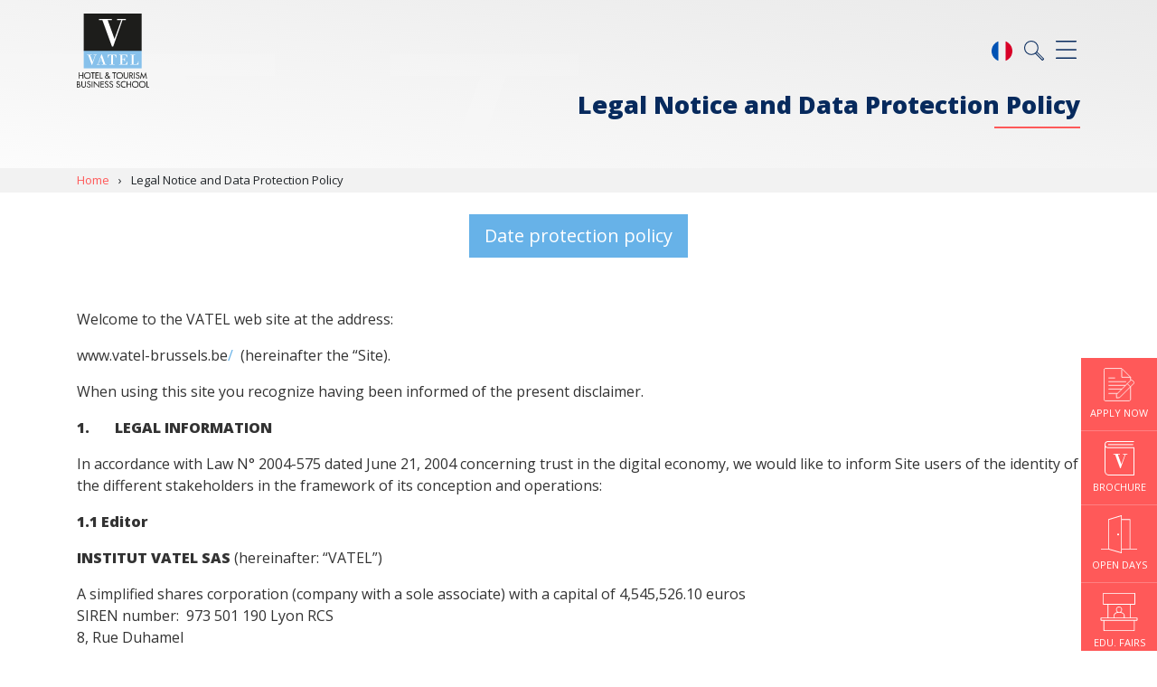

--- FILE ---
content_type: text/html; charset=UTF-8
request_url: https://www.vatel-brussels.be/en/infos/legal-notice-and-privacy-policy
body_size: 7483
content:
<!doctype html>
<html lang="en">
<head>
    <title>Legal Notice and Data Protection Policy</title>
    <meta name="description" content="Legal mentions and Data Protection Policy the Vatel group websites." />
    <meta name="google-site-verification" content="xNLUm4cvcgjKAIBifpyJc9xUDrci_sKLeVNO4ISJWMA" />
    <meta name="facebook-domain-verification" content="1qoxrj4q68332stwxi8pl4dbf1fkpl" />
    <meta charset="utf-8">
    <meta name="viewport" content="width=device-width, initial-scale=1, shrink-to-fit=no">
    <link rel="shortcut icon" href="/assets/images/favicon.ico" type="image/x-icon">
    <link rel="icon" href="/assets/images/favicon.ico" type="image/x-icon">
    <link rel="canonical" href="https://www.vatel-brussels.be/en/infos/legal-notice-and-privacy-policy" />
            <link rel="preload" as="style" href="/dist/app.82bbbea6.css">
    <link href="/dist/app.82bbbea6.css" rel="stylesheet">
    <meta name="robots" content="index, follow">
    <!-- Open Graph data -->
<meta property="og:title" content="" />
<meta property="og:type" content="article" />
<meta property="og:url" content="https://www.vatel-brussels.be/en/infos/legal-notice-and-privacy-policy" />
<meta property="og:description" content="" />
<meta property="og:site_name" content="Vatel Bruxelles" />
<meta property="og:image" content="https://www.vatel-brussels.be/assets/images/sharing-defaut.jpg" />
    <!-- Twitter Card data -->
    <meta name="twitter:card" content="summary" />
    <meta name="twitter:description" content="" />
    <meta name="twitter:title" content="" />
    <meta name="twitter:image" content="https://www.vatel-brussels.be/assets/images/sharing-defaut.jpg" />
                <noscript id="deferred-styles">
            <link rel="stylesheet" href="/assets/css/content-cms.min.css?v=2.91">
        </noscript>
                <script>(function(w,d,s,l,i){w[l]=w[l]||[];w[l].push({'gtm.start':
                    new Date().getTime(),event:'gtm.js'});var f=d.getElementsByTagName(s)[0],
                j=d.createElement(s),dl=l!='dataLayer'?'&l='+l:'';j.async=true;j.src=
                'https://www.googletagmanager.com/gtm.js?id='+i+dl;f.parentNode.insertBefore(j,f);
            })(window,document,'script','dataLayer','GTM-56XV6VX');</script>
    </head>
<body class="home" data-lang-id="1">
<noscript><iframe src="https://www.googletagmanager.com/ns.html?id=GTM-56XV6VX" height="0" width="0" style="display:none;visibility:hidden"></iframe></noscript>
<div id="navigation" class="infos ">
    <div class="container">
        <div class="row">
            <div class="col-6">
                <a href="/en" class="logovatel"><img src="/assets/svg/logo-vatel-fond-blanc.svg" alt="Logotype Vatel School"></a>
            </div>
            <div class="col-6 padding-burger">
                <a href="#" class="d-block burgerbar float-right" id="menubutton"></a>
                <a href="/en/infos/search" class="d-block loupe float-right mr-2"></a>
                <a href="/fr/infos/mentions-legales-et-politique-de-confidentialite" class="d-block flag float-right"><img src="https://vc3.vatelconnect.com/assets/global/flags/svg/fr.svg" alt="fr" class="w-100"></a>            </div>
        </div>
    </div>
</div>
<div id="navigation-content" class="w-100 pb-4 pt-4">
    <div class="container">
        <div class="row">
            <div class="col-12 mb-3">
                <a href="#" id="closenavigation" class="float-right"></a>
            </div>
            <div class="col-12 col-sm-6 col-lg-3 wborder mb-2 mb-lg-0">
                            <span class="text-uppercase color-blue2 font-weight-bold">Programs</span>
                            <ul class="mega-menu mt-xl-2"><li class="">» <a href="/en/hospitality-degrees/bachelor-international" title="Undergraduate degree - Bachelor" >Undergraduate degree - Bachelor</a></li><li class="">» <a href="/en/hospitality-degrees/mba-international" title="Graduate degree - MBA" >Graduate degree - MBA</a></li></ul></div><div class="col-12 col-sm-6 col-lg-3 wborder mb-2 mb-lg-0">
                            <span class="text-uppercase color-blue2 font-weight-bold">Careers & Network</span>
                            <ul class="mega-menu mt-xl-2"><li class="">» <a href="/en/careers-network/jobs-in-the-hospitality-industry" title="Jobs in the hospitality industry" >Jobs in the hospitality industry</a></li><li class="">» <a href="/en/careers-network/hospitality-management-school-rankings" title="Hospitality Management School rankings" >Hospitality Management School rankings</a></li><li class="">» <a href="/en/careers-network/professional-insertion-in-hospitality" title="Employment rate for Vatel alumni" >Employment rate for Vatel alumni</a></li><li class="">» <a href="/en/careers-network/successful-vateliens" title="Successful Vateliens" >Successful Vateliens</a></li></ul></div><div class="col-12 col-sm-6 col-lg-3 wborder mb-2 mb-lg-0">
                            <span class="text-uppercase color-blue2 font-weight-bold">Companies</span>
                            <ul class="mega-menu mt-xl-2"><li class="">» <a href="/en/hospitality-companies/propose-an-internship" title="Propose an internship" >Propose an internship</a></li><li class="">» <a href="/en/hospitality-companies/propose-a-job" title="Propose a job" >Propose a job</a></li></ul></div><div class="col-12 col-sm-6 col-lg-3 wborder mb-2 mb-lg-0">
                            <span class="text-uppercase color-blue2 font-weight-bold">International Network</span>
                            <ul class="mega-menu mt-xl-2"><li class="">» <a href="/en/international-network/international-hospitality-school" title="About Vatel" >About Vatel</a></li></ul></div>        </div>
        <div class="row mt-4">
            <div class="col-6 col-md-4 col-lg mt-2 mt-lg-0"><a href="/en/hotel-management-school-belgium/vatel-brussels-presentation" title="Presentation - Vatel Belgium" class="campus-menu-item">Belgium</a></li></div>        </div>
        <div class="row mt-5">
            <div class="col-12 col-sm-4 col-lg">
                <span class="text-uppercase color-blue2 font-weight-bold">News</span>
                <ul class="mega-menu mt-xl-2"><li>» <a href="/en/news-hospitality-school" title="Latest News articles">Latest News articles</a></li></ul></div><div class="col-12 col-sm-4 col-lg">
                <span class="text-uppercase color-blue2 font-weight-bold">Students</span>
                <ul class="mega-menu mt-xl-2"><li>» <a href="/en/students/triade-access" title="Triade Access">Triade Access</a></li></ul></div>            <div class="col-12 col-sm-4 col-lg">
                <span class="text-uppercase color-blue2 font-weight-bold">Alumni</span>
                <ul class="mega-menu mt-xl-2">
                    <li>» <a href="/en/careers-network/find-a-job" title="Discuss, Share…">Discuss, Share…</a></li>
                </ul>
            </div>
            <div class="col-12 col-sm-6 col-lg bg-bleuvatel p-3">
                <span class="text-uppercase color-white">Contact Vatel</span>
                <ul class="mega-menu white mt-2">
                    <li>» <a href="/en/request-brochure" title="Request the Brochure">Request the Brochure</a></li><li>» <a href="/en/application" title="Candidater">Candidater</a></li><li>» <a href="/en/contacts" title="Contacts">Contacts</a></li>                </ul>
            </div>
            <div class="col-12 col-sm-6 col-lg bg-bleuvatel2 p-3">
                <span class="text-uppercase color-white">MEET US</span>
                <ul class="mega-menu white mt-2">
                    <li>» <a href="/en/events/open-days" title="Open Days">Open Days</a></li><li>» <a href="/en/events/fairs" title="Student Fairs">Student Fairs</a></li>                </ul>
            </div>
        </div>
    </div>
</div>
<div id="fixed-cta" data-aos="fade-left" data-aos-delay="350">
    <a href="/en/application" class="cta-infix brochure" title="Apply now">
        <img src="/assets/svg/candidater-thin.svg" width="34" height="37" alt="Apply now">
        <span class="text-uppercase">Apply now</span>
    </a>
    <a href="/en/request-brochure" class="cta-infix brochure" title="Brochure">
        <img src="/assets/svg/icone-brochure-45.svg" width="33" height="38" alt="Brochure">
        <span class="text-uppercase">Brochure</span>
    </a>
    <a href="/en/events/open-days" class="cta-infix jpo" title="Open Days">
        <img src="/assets/svg/icone-jpo.svg" width="42" height="42" alt="Open Days">
        <span class="text-uppercase">Open Days</span>
    </a>
            <a href="/en/events/fairs" class="cta-infix salons" title="EDU. FAIRS">
            <img src="/assets/svg/icone-salons.svg" width="42" height="42" alt="EDU. FAIRS">
            <span class="text-uppercase">EDU. FAIRS</span>
        </a>
    <!--    --><!--        <a href="--><!--" class="cta-infix mba" title="Contacts">-->
<!--            <img src="/assets/svg/icone-contact-cta.svg" width="37" height="41" alt="Contacts">-->
<!--            <span class="text-uppercase">Contacts</span>-->
<!--        </a>-->
<!--    --></div>
        <div id="header" class="container-fluid page pl-0 pr-0 infos" data-aos="fade-up">
            <div class="opacifier">
                <div class="container">
                    <div class="row">
                        <div class="col text-right">
                            <span class="head">Legal Notice and Data Protection Policy</span>
                            <div class="divider mini bg-corail h2 mt-2 mb-1 float-right"></div>
                                                    </div>
                    </div>
                </div>
            </div>
        </div>
    <section id="breadcrumbnav" class="bg-gris pt-1 pb-1">
    <div class="container">
        <div class="row">
            <div class="col-12">
                <ol class="breadcrumblist" itemscope itemtype="https://schema.org/BreadcrumbList">
<li itemprop="itemListElement" itemscope itemtype="https://schema.org/ListItem">
                        <a itemprop="item" href="/"><span itemprop="name">Home</span></a>
                      </li> › 
<li itemprop="itemListElement" itemscope itemtype="https://schema.org/ListItem">
<span itemprop="name">Legal Notice and Data Protection Policy</span></li></ol>
            </div>
        </div>
    </div>
</section>
<div id="cms-content" class="container pt-2 pb-5" data-aos="fade">
    <div class="row">
        <div class="col">
            <div class="row"><div class="col-md-12">

            <div class="center" style="margin:1em 0 2.5em;">

            <a href="/en/infos/data-protection-policy" class="btn btn-primary btn-lg edit" style="border-radius:25px;" title="Date protection policy">Date protection policy</a>

            </div>

        </div></div>

<div class="row"><div class="col-md-12">
				<p></p><div class="edit"><div class="edit"><div class="edit">  <p>Welcome to the VATEL web site at the address:&nbsp;</p>  <p>www.vatel-brussels.be<a href="/">/</a>&nbsp; (hereinafter the “Site).</p>  <p>When using this site you recognize having been informed of the present disclaimer.</p>  <p><b>1.&nbsp;&nbsp;&nbsp;&nbsp;&nbsp;&nbsp; </b><b>LEGAL INFORMATION</b></p>  <p>In accordance with Law N° 2004-575 dated June 21, 2004 concerning trust in the digital economy, we would like to inform Site users of the identity of the different stakeholders in the framework of its conception and operations:</p>  <p><b>1.1 Editor</b></p>  <p><b>INSTITUT VATEL SAS </b>(hereinafter: “VATEL”)</p>  <p>A simplified shares corporation (company with a sole associate) with a capital of 4,545,526.10 euros<br>SIREN number:&nbsp; 973&nbsp;501&nbsp;190 Lyon RCS <br>8, Rue Duhamel<br>69002 Lyon - France<br>Telephone: + 33 (0)4 78 38 21 92<br>Mail: <a href="mailto:communication@vatel.com">communication@vatel.com</a></p>    <p><b>1.2 Director of publication:</b></p>  <p>Mr. Dov SEBBAN as the Director General.</p>  <p><b>1.3 Web Site Hosting</b></p>  <p><b>OVH</b><br>2 rue Kellermann<br>59100 Roubaix - France<br>Telephone 1007 or +33 9 74 53 13 23.&nbsp;  </p><p><b>1.4 Web Site designer</b></p>  <p><b>Mr. David POMANTE </b><br>SARL AUDA-DESIGN<br>696, Chemin de la combe des oiseaux<br>300900 Nimes - France <br></p></div><div class="edit"><p><br></p>  <p><b>2.&nbsp;&nbsp;&nbsp;&nbsp;&nbsp;&nbsp; </b><b>WEB SITE ACCESS</b></p>  <p>VATEL reserves the right, whatever the reason at its sole discretion, to put an end to, to change, to suspend or to interrupt access to all or a part of the web Site, as well as for its content, its characteristics or to modify the hours when the Site is available, without prior notice.</p>  <p>Users of the Site declare that they know and understand internet and its limitations, in particular, its functional characteristics and technical performances: risks of interruption, the time required to consult, question or transfer information, the risks, whatever they may be, that are inherent to any connection to a network.</p>  <p>VATEL cannot be held responsible for any direct or indirect damage, of any kind, stemming for the access or from navigation of the Site, including any deterioration and/or virus that could impact computer equipment. </p>  <p>VATEL shall strive, whenever possible, to maintain accessibility to the site 24/7, but shall not be bound by any obligation to do so.</p>  <p>Access to the Site could be interrupted, in particular for maintenance and updating or for any other technical reason, without incurring any liability.</p><p><br></p>  <p><b>3.&nbsp;&nbsp;&nbsp;&nbsp;&nbsp;&nbsp; </b><b>INTELLECTUAL PROPERTY</b></p>  <p>The entire Site is governed by French and international legislation for intellectual property rights.</p>  <p>Photos, texts, slogans, drawings, images, videos with or without sound as well as all work integrated into this Site are owned by the VATEL Group or third parties who have allowed VATEL to use them. The logos, icons and graphics chips represented on the Site are protected in respect of copyright and the following articles in the Intellectual Property Rights Code.</p>  <p>Data bases in the Site are protected by Articles L.341-1 and following in the Intellectual Property Rights Code and any substantial extraction or qualitative or quantative reuse of the content of the data bases shall be sanctioned.&nbsp; </p>  <p>All reproduction rights are reserved and strictly limited, including those for downloadable documents and iconographic and photographic representations.<br> Brands mentioned on this Site have been filed by companies owning them.</p>  <p>Any unauthorized use of all or a part of these rights by third parties could lead to prosecution.&nbsp; <br></p><p><br></p>  <p><b>4.&nbsp;&nbsp;&nbsp;&nbsp;&nbsp;&nbsp; </b><b>CONTENT ON THE SITE</b></p>  <p>Information appearing on the Site is supplied as general information. Information and illustrations are not contractual and do not engage VATEL’s responsibility towards the user for consequences of the use he or she could have for himself or herself or for any third parties. They cannot be used to contradict any contractual stipulation that exists or that is to come between VATEL and the user.</p>  <p>VATEL declines all responsibility in the case of a late update, error or omission in the content of the present pages, as is the case in case of interruption or permanent or temporary unavailability of the service. This is true even though VATEL does all possible to supply exact and truthful information in the content of its Site.</p>  <p>VATEL in no case whatsoever can be held responsible for any prejudice caused using this Site.</p>  <p>VATEL reserves the right to correct, at any time and without any prior notice, the content of this Site.</p>  <p>Reproductions, on a hard copy or a virtual copy, of the Site and its content that is reproduced are allowed subject to a strictly personnel and private use. This excludes any use for advertising and/or commercial use, and/or information whether or not it complies with the provisions set forth in Article L.122-5 of the French Intellectual Property Rights Code.</p>  <p>Any reproduction, representation, use or modification, by any procedure whatsoever and on any support whatsoever, of all or a part of the Site, or all or a part of the different works composing it, without having obtained prior authorization for the Publication Director is strictly prohibited, constitutes an infringement of copyright and could lead to civil and/or penal prosecution, as well as the payment of financial compensation.</p><p><br></p>  <p><b>5.&nbsp;&nbsp;&nbsp;&nbsp;&nbsp;&nbsp; </b><b>LIMITATION OF LIABILITY </b></p>  <p>Documents presented on the Site are given “as is” and without any express or tacit guarantee. Information contained in this Site is non-contractual and subject to modification without prior notice. </p>  <p>VATEL takes all precautions so that its Site information is not contrary to public policy or to accepted principles of morality. Nonetheless, should the ideas or images shock some particularly sensitive persons, VATEL shall not be deemed responsible.</p>  <p>VATEL cannot be held either directly or indirectly responsible, on any account or for any reason whatsoever: </p>  <p>-&nbsp; should the Site’s services be interrupted by maintenance operations or by the behavior of any Site users.</p>  <p>-&nbsp; in case of inaccessibility and/or inability to use the Site by any Site user.</p>  <p>-&nbsp; in case of damage to equipment of any type whatsoever, loss of data, during a connection to the Site.</p>  <p>VATEL cannot be held responsible in case of contamination of computer equipment by internet users resulting from the propagation of a virus or any other computer infections.</p>  <div>  <p><b>It is recalled that fraudulent use of a computer system, hampering or distorting its function, or any fraudulent introduction or modification of data on the Site constitutes an offense that has penal sanctions.</b></p><p><br><b></b><b></b></p>  </div>  <p><b>6.&nbsp;&nbsp;&nbsp;&nbsp;&nbsp;&nbsp; </b><b>HYPERTEXT LINKS&nbsp; </b></p>VATEL authorizes the use of a hypertext link towards its content, subject to:  <p>-&nbsp; prior written permission from VATEL;</p>  <p>- not using deep linking, which means that pages in the Site cannot be interwoven inside pages of another site, but must remain accessible when opening the dedicated window;</p>  <p>- mentioning the source using a hypertext directly on the targeted content.</p><p>Any commercial or advertising uses are excluded except for special stipulations.</p>  <p>This authorization does not apply to internet sites with controversial, pornographic, or xenophobic information or information which, generally speaking, could shock the sensibility of a large number of persons.</p>  <p>VATEL declines all responsibility as for the content of sites given as links, whatever type of link established using the Site.</p><p><br></p>  <p><b>7.&nbsp;&nbsp;&nbsp;&nbsp;&nbsp;&nbsp; </b><b>PERSONAL DATA PROTECTION </b></p>  <p>VATEL promises to respect the private life of its users and the confidentiality of their personal data when navigating in the Site in compliance with the <u>Data Protection Policy</u>. <br></p><p><br></p>  <p><b>8.&nbsp;&nbsp;&nbsp;&nbsp;&nbsp;&nbsp; </b><b>LANGUAGES</b></p>  <p>The original version of this policy was written in French. </p>  <p>The French version shall thus be deemed to be the official version. Should there be any litigation concerning the present policy, the French version shall prevail over the English version and any other versions.</p><p><br></p>  <p><b>9.&nbsp;&nbsp;&nbsp;&nbsp;&nbsp;&nbsp; </b><b>MODIFICATIONS</b></p>  <p>VATEL reserves the right to modify or update the present disclaimer at any time and without any prior notice; consequently, we recommend that you consult it frequently.<br></p></div></div></div><p></p>
				</div></div>        </div>
    </div>
</div>
<div class="container-fluid bg-corail pt-4 pb-4">
    <div class="container">
        <div class="row">
            <div class="col-lg-10">
                <div class="h2 color-white text-center text-lg-left">Find my Vatel campus </div>
            </div>
            <div class="col-lg-2">
                <a href="/en/hospitality-degrees/find-your-hospitality-course" title="Find my Vatel campus " class="btn btn-block btn-lg btn-cta">Search now!</a>
            </div>
        </div>
    </div>
</div>
<div class="container-fluid section-padding bg-gris" id="infos-divers">
    <div class="container">
        <div class="row">
            <div class="col-12 text-center">
                <div class="h3 color-blue1">Coming events </div>
            </div>
        </div>
        <div class="row justify-content-center pt-4">
            <div class="col-12 col-md-6 col-lg-4">
                                <div class="item-date">
                                    <div class="date-zoom">
                                         6<br>
                                        <small>February</small>
                                    </div>
                                    <div class="date-infos">
                                        <span class="type">Educational Fair <strong>Namur</strong>, <strong class="color-blue1">Belgium</strong></span><br>
                                        <span class="date-complete">Friday,  6 February 2026</span>
                                    </div>
                                </div>
                               <a class="arrow-date" href="/en/events/fairs/brussels/2026-02-06#ev1770">
                                    <img src="/assets/images/arrow-right-linky.png" alt="Flèche suite">
                               </a>
                            </div><div class="col-12 col-md-6 col-lg-4">
                                <div class="item-date">
                                    <div class="date-zoom">
                                         6<br>
                                        <small>March</small>
                                    </div>
                                    <div class="date-infos">
                                        <span class="type">Educational Fair <strong>Charleroi</strong>, <strong class="color-blue1">Belgium</strong></span><br>
                                        <span class="date-complete">Friday,  6 March 2026</span>
                                    </div>
                                </div>
                               <a class="arrow-date" href="/en/events/fairs/brussels/2026-03-06#ev1771">
                                    <img src="/assets/images/arrow-right-linky.png" alt="Flèche suite">
                               </a>
                            </div><div class="col-12 col-md-6 col-lg-4">
                                <div class="item-date">
                                    <div class="date-zoom">
                                        20<br>
                                        <small>March</small>
                                    </div>
                                    <div class="date-infos">
                                        <span class="type">Educational Fair <strong>Liège</strong>, <strong class="color-blue1">Belgium</strong></span><br>
                                        <span class="date-complete">Friday, 20 March 2026</span>
                                    </div>
                                </div>
                               <a class="arrow-date" href="/en/events/fairs/brussels/2026-03-20#ev1772">
                                    <img src="/assets/images/arrow-right-linky.png" alt="Flèche suite">
                               </a>
                            </div>        </div>
    </div>
</div>
<footer class="section-padding">
    <div class="container">
        <div class="row">
            <div class="col-12 col-md-2 text-center text-md-left">
                <a href="/en"><img src="/assets/images/logo-vatel-footer.png" class="logo-footer" alt="Logo Vatel - Footer"></a>
            </div>
            <div class="col-12 col-md-10 ">
                <div class="social-links w-100 text-center text-md-right mb-4 mt-4 mt-md-0">
                    <a href="https://www.facebook.com/vatelbrussels" target="_blank" rel="external nofollow"><img src="/assets/images/icon-grey-facebook.png" alt="Facebook"></a>
                    <a href="https://www.linkedin.com/school/vatel-belgium" target="_blank" rel="external nofollow"><img src="/assets/images/icon-grey-linkedin.png" alt="Linkedin"></a>
                    <a href="https://www.youtube.com/user/VatelBelgium" target="_blank" rel="external nofollow"><img src="/assets/images/icon-grey-youtube.png" alt="Youtube"></a>
                    <a href="https://vimeo.com/vatelschools" target="_blank" rel="external nofollow"><img src="/assets/images/icon-grey-vimeo.png" alt="Vimeo"></a>
                    <a href="" target="_blank" rel="external nofollow"><img src="/assets/images/icon-grey-instagram.png" alt="Instagram"></a>
                </div>
                <div class="campus-footer w-100 text-center text-md-right mb-4 mt-4 mt-md-0">
                    <a href="https://www.vatel-brussels.be/en/hotel-management-school-belgium/vatel-brussels-presentation" class="text-uppercase" title="Vatel Brussels">Brussels</a>                </div>
            </div>
        </div>
    </div>
    <div class="container plan-site mt-4">
        <div class="row">
            <div class="col-6 col-md-3">
                <span class="titre">Programs</span>
                <ul><li class=""><a href="/en/hospitality-degrees/bachelor-international" title="Undergraduate degree - Bachelor" >Undergraduate degree - Bachelor</a></li><li class=""><a href="/en/hospitality-degrees/mba-international" title="Graduate degree - MBA" >Graduate degree - MBA</a></li></ul></div><div class="col-6 col-md-3">
                <span class="titre">Careers & Network</span>
                <ul><li class=""><a href="/en/careers-network/jobs-in-the-hospitality-industry" title="Jobs in the hospitality industry" >Jobs in the hospitality industry</a></li><li class=""><a href="/en/careers-network/hospitality-management-school-rankings" title="Hospitality Management School rankings" >Hospitality Management School rankings</a></li><li class=""><a href="/en/careers-network/professional-insertion-in-hospitality" title="Employment rate for Vatel alumni" >Employment rate for Vatel alumni</a></li><li class=""><a href="/en/careers-network/successful-vateliens" title="Successful Vateliens" >Successful Vateliens</a></li></ul></div><div class="col-6 col-md-3">
                <span class="titre">Companies</span>
                <ul><li class=""><a href="/en/hospitality-companies/propose-an-internship" title="Propose an internship" >Propose an internship</a></li><li class=""><a href="/en/hospitality-companies/propose-a-job" title="Propose a job" >Propose a job</a></li></ul></div><div class="col-6 col-md-3">
                <span class="titre">International Network</span>
                <ul><li class=""><a href="/en/international-network/international-hospitality-school" title="About Vatel" >About Vatel</a></li></ul></div>        </div>
        <div class="row">
            <div class="col-12">
                <p>
                    All rights reserved Vatel© 2026 - Created by <a href="https://auda-design.com" target="_blank" title="Création de site internet">auda-design</a><br>
                    <a href="/en/infos/legal-notice-and-privacy-policy">Legal notice & Private policy</a> - <a href="/en/infos/general-conditions-of-use">User conditions</a> - <a href="#" type="button" data-cc="c-settings">Cookie settings 🍪</a>
                </p>
            </div>
        </div>
    </div>
</footer>
<script src="/dist/app.82bbbea6.js"></script>
</body>
</html>


--- FILE ---
content_type: text/css
request_url: https://www.vatel-brussels.be/dist/app.82bbbea6.css
body_size: 68692
content:
@charset "UTF-8";@import url(https://fonts.googleapis.com/css2?family=Open+Sans:wght@300;400;600;800&display=swap);
/*!
 * Bootstrap v4.6.0 (https://getbootstrap.com/)
 * Copyright 2011-2021 The Bootstrap Authors
 * Copyright 2011-2021 Twitter, Inc.
 * Licensed under MIT (https://github.com/twbs/bootstrap/blob/main/LICENSE)
 */:root{--blue:#007bff;--indigo:#6610f2;--purple:#6f42c1;--pink:#e83e8c;--red:#dc3545;--orange:#fd7e14;--yellow:#ffc107;--green:#28a745;--teal:#20c997;--cyan:#17a2b8;--white:#fff;--gray:#6c757d;--gray-dark:#343a40;--primary:#007bff;--secondary:#6c757d;--success:#28a745;--info:#17a2b8;--warning:#ffc107;--danger:#dc3545;--light:#f8f9fa;--dark:#343a40;--breakpoint-xs:0;--breakpoint-sm:576px;--breakpoint-md:768px;--breakpoint-lg:992px;--breakpoint-xl:1200px;--font-family-sans-serif:-apple-system,BlinkMacSystemFont,"Segoe UI",Roboto,"Helvetica Neue",Arial,"Noto Sans","Liberation Sans",sans-serif,"Apple Color Emoji","Segoe UI Emoji","Segoe UI Symbol","Noto Color Emoji";--font-family-monospace:SFMono-Regular,Menlo,Monaco,Consolas,"Liberation Mono","Courier New",monospace}*,:after,:before{box-sizing:border-box}html{font-family:sans-serif;line-height:1.15;-webkit-text-size-adjust:100%;-webkit-tap-highlight-color:rgba(0,0,0,0)}article,aside,figcaption,figure,footer,header,hgroup,main,nav,section{display:block}body{margin:0;font-family:-apple-system,BlinkMacSystemFont,Segoe UI,Roboto,Helvetica Neue,Arial,Noto Sans,Liberation Sans,sans-serif,Apple Color Emoji,Segoe UI Emoji,Segoe UI Symbol,Noto Color Emoji;font-size:1rem;font-weight:400;line-height:1.5;color:#212529;text-align:left;background-color:#fff}[tabindex="-1"]:focus:not(:focus-visible){outline:0!important}hr{box-sizing:content-box;height:0;overflow:visible}h1,h2,h3,h4,h5,h6{margin-top:0;margin-bottom:.5rem}p{margin-top:0;margin-bottom:1rem}abbr[data-original-title],abbr[title]{text-decoration:underline;text-decoration:underline dotted;cursor:help;border-bottom:0;text-decoration-skip-ink:none}address{font-style:normal;line-height:inherit}address,dl,ol,ul{margin-bottom:1rem}dl,ol,ul{margin-top:0}ol ol,ol ul,ul ol,ul ul{margin-bottom:0}dt{font-weight:700}dd{margin-bottom:.5rem;margin-left:0}blockquote{margin:0 0 1rem}b,strong{font-weight:bolder}small{font-size:80%}sub,sup{position:relative;font-size:75%;line-height:0;vertical-align:baseline}sub{bottom:-.25em}sup{top:-.5em}a{color:#007bff;text-decoration:none;background-color:transparent}a:hover{color:#0056b3;text-decoration:underline}a:not([href]):not([class]),a:not([href]):not([class]):hover{color:inherit;text-decoration:none}code,kbd,pre,samp{font-family:SFMono-Regular,Menlo,Monaco,Consolas,Liberation Mono,Courier New,monospace;font-size:1em}pre{margin-top:0;margin-bottom:1rem;overflow:auto;-ms-overflow-style:scrollbar}figure{margin:0 0 1rem}img{border-style:none}img,svg{vertical-align:middle}svg{overflow:hidden}table{border-collapse:collapse}caption{padding-top:.75rem;padding-bottom:.75rem;color:#6c757d;text-align:left;caption-side:bottom}th{text-align:inherit;text-align:-webkit-match-parent}label{display:inline-block;margin-bottom:.5rem}button{border-radius:0}button:focus:not(:focus-visible){outline:0}button,input,optgroup,select,textarea{margin:0;font-family:inherit;font-size:inherit;line-height:inherit}button,input{overflow:visible}button,select{text-transform:none}[role=button]{cursor:pointer}select{word-wrap:normal}[type=button],[type=reset],[type=submit],button{-webkit-appearance:button}[type=button]:not(:disabled),[type=reset]:not(:disabled),[type=submit]:not(:disabled),button:not(:disabled){cursor:pointer}[type=button]::-moz-focus-inner,[type=reset]::-moz-focus-inner,[type=submit]::-moz-focus-inner,button::-moz-focus-inner{padding:0;border-style:none}input[type=checkbox],input[type=radio]{box-sizing:border-box;padding:0}textarea{overflow:auto;resize:vertical}fieldset{min-width:0;padding:0;margin:0;border:0}legend{display:block;width:100%;max-width:100%;padding:0;margin-bottom:.5rem;font-size:1.5rem;line-height:inherit;color:inherit;white-space:normal}progress{vertical-align:baseline}[type=number]::-webkit-inner-spin-button,[type=number]::-webkit-outer-spin-button{height:auto}[type=search]{outline-offset:-2px;-webkit-appearance:none}[type=search]::-webkit-search-decoration{-webkit-appearance:none}::-webkit-file-upload-button{font:inherit;-webkit-appearance:button}output{display:inline-block}summary{display:list-item;cursor:pointer}template{display:none}[hidden]{display:none!important}.h1,.h2,.h3,.h4,.h5,.h6,h1,h2,h3,h4,h5,h6{margin-bottom:.5rem;font-weight:500;line-height:1.2}.h1,h1{font-size:2.5rem}.h2,h2{font-size:2rem}.h3,h3{font-size:1.75rem}.h4,h4{font-size:1.5rem}.h5,h5{font-size:1.25rem}.h6,h6{font-size:1rem}.lead{font-size:1.25rem;font-weight:300}.display-1{font-size:6rem}.display-1,.display-2{font-weight:300;line-height:1.2}.display-2{font-size:5.5rem}.display-3{font-size:4.5rem}.display-3,.display-4{font-weight:300;line-height:1.2}.display-4{font-size:3.5rem}hr{margin-top:1rem;margin-bottom:1rem;border:0;border-top:1px solid rgba(0,0,0,.1)}.small,small{font-size:80%;font-weight:400}.mark,mark{padding:.2em;background-color:#fcf8e3}.list-inline,.list-unstyled{padding-left:0;list-style:none}.list-inline-item{display:inline-block}.list-inline-item:not(:last-child){margin-right:.5rem}.initialism{font-size:90%;text-transform:uppercase}.blockquote{margin-bottom:1rem;font-size:1.25rem}.blockquote-footer{display:block;font-size:80%;color:#6c757d}.blockquote-footer:before{content:"— "}.img-fluid,.img-thumbnail{max-width:100%;height:auto}.img-thumbnail{padding:.25rem;background-color:#fff;border:1px solid #dee2e6;border-radius:.25rem}.figure{display:inline-block}.figure-img{margin-bottom:.5rem;line-height:1}.figure-caption{font-size:90%;color:#6c757d}code{font-size:87.5%;color:#e83e8c;word-wrap:break-word}a>code{color:inherit}kbd{padding:.2rem .4rem;font-size:87.5%;color:#fff;background-color:#212529;border-radius:.2rem}kbd kbd{padding:0;font-size:100%;font-weight:700}pre{display:block;font-size:87.5%;color:#212529}pre code{font-size:inherit;color:inherit;word-break:normal}.pre-scrollable{max-height:340px;overflow-y:scroll}.container,.container-fluid,.container-lg,.container-md,.container-sm,.container-xl{width:100%;padding-right:15px;padding-left:15px;margin-right:auto;margin-left:auto}@media (min-width:576px){.container,.container-sm{max-width:540px}}@media (min-width:768px){.container,.container-md,.container-sm{max-width:720px}}@media (min-width:992px){.container,.container-lg,.container-md,.container-sm{max-width:960px}}@media (min-width:1200px){.container,.container-lg,.container-md,.container-sm,.container-xl{max-width:1140px}}.row{display:flex;flex-wrap:wrap;margin-right:-15px;margin-left:-15px}.no-gutters{margin-right:0;margin-left:0}.no-gutters>.col,.no-gutters>[class*=col-]{padding-right:0;padding-left:0}.col,.col-1,.col-2,.col-3,.col-4,.col-5,.col-6,.col-7,.col-8,.col-9,.col-10,.col-11,.col-12,.col-auto,.col-lg,.col-lg-1,.col-lg-2,.col-lg-3,.col-lg-4,.col-lg-5,.col-lg-6,.col-lg-7,.col-lg-8,.col-lg-9,.col-lg-10,.col-lg-11,.col-lg-12,.col-lg-auto,.col-md,.col-md-1,.col-md-2,.col-md-3,.col-md-4,.col-md-5,.col-md-6,.col-md-7,.col-md-8,.col-md-9,.col-md-10,.col-md-11,.col-md-12,.col-md-auto,.col-sm,.col-sm-1,.col-sm-2,.col-sm-3,.col-sm-4,.col-sm-5,.col-sm-6,.col-sm-7,.col-sm-8,.col-sm-9,.col-sm-10,.col-sm-11,.col-sm-12,.col-sm-auto,.col-xl,.col-xl-1,.col-xl-2,.col-xl-3,.col-xl-4,.col-xl-5,.col-xl-6,.col-xl-7,.col-xl-8,.col-xl-9,.col-xl-10,.col-xl-11,.col-xl-12,.col-xl-auto{position:relative;width:100%;padding-right:15px;padding-left:15px}.col{flex-basis:0;flex-grow:1;max-width:100%}.row-cols-1>*{flex:0 0 100%;max-width:100%}.row-cols-2>*{flex:0 0 50%;max-width:50%}.row-cols-3>*{flex:0 0 33.3333333333%;max-width:33.3333333333%}.row-cols-4>*{flex:0 0 25%;max-width:25%}.row-cols-5>*{flex:0 0 20%;max-width:20%}.row-cols-6>*{flex:0 0 16.6666666667%;max-width:16.6666666667%}.col-auto{flex:0 0 auto;width:auto;max-width:100%}.col-1{flex:0 0 8.3333333333%;max-width:8.3333333333%}.col-2{flex:0 0 16.6666666667%;max-width:16.6666666667%}.col-3{flex:0 0 25%;max-width:25%}.col-4{flex:0 0 33.3333333333%;max-width:33.3333333333%}.col-5{flex:0 0 41.6666666667%;max-width:41.6666666667%}.col-6{flex:0 0 50%;max-width:50%}.col-7{flex:0 0 58.3333333333%;max-width:58.3333333333%}.col-8{flex:0 0 66.6666666667%;max-width:66.6666666667%}.col-9{flex:0 0 75%;max-width:75%}.col-10{flex:0 0 83.3333333333%;max-width:83.3333333333%}.col-11{flex:0 0 91.6666666667%;max-width:91.6666666667%}.col-12{flex:0 0 100%;max-width:100%}.order-first{order:-1}.order-last{order:13}.order-0{order:0}.order-1{order:1}.order-2{order:2}.order-3{order:3}.order-4{order:4}.order-5{order:5}.order-6{order:6}.order-7{order:7}.order-8{order:8}.order-9{order:9}.order-10{order:10}.order-11{order:11}.order-12{order:12}.offset-1{margin-left:8.3333333333%}.offset-2{margin-left:16.6666666667%}.offset-3{margin-left:25%}.offset-4{margin-left:33.3333333333%}.offset-5{margin-left:41.6666666667%}.offset-6{margin-left:50%}.offset-7{margin-left:58.3333333333%}.offset-8{margin-left:66.6666666667%}.offset-9{margin-left:75%}.offset-10{margin-left:83.3333333333%}.offset-11{margin-left:91.6666666667%}@media (min-width:576px){.col-sm{flex-basis:0;flex-grow:1;max-width:100%}.row-cols-sm-1>*{flex:0 0 100%;max-width:100%}.row-cols-sm-2>*{flex:0 0 50%;max-width:50%}.row-cols-sm-3>*{flex:0 0 33.3333333333%;max-width:33.3333333333%}.row-cols-sm-4>*{flex:0 0 25%;max-width:25%}.row-cols-sm-5>*{flex:0 0 20%;max-width:20%}.row-cols-sm-6>*{flex:0 0 16.6666666667%;max-width:16.6666666667%}.col-sm-auto{flex:0 0 auto;width:auto;max-width:100%}.col-sm-1{flex:0 0 8.3333333333%;max-width:8.3333333333%}.col-sm-2{flex:0 0 16.6666666667%;max-width:16.6666666667%}.col-sm-3{flex:0 0 25%;max-width:25%}.col-sm-4{flex:0 0 33.3333333333%;max-width:33.3333333333%}.col-sm-5{flex:0 0 41.6666666667%;max-width:41.6666666667%}.col-sm-6{flex:0 0 50%;max-width:50%}.col-sm-7{flex:0 0 58.3333333333%;max-width:58.3333333333%}.col-sm-8{flex:0 0 66.6666666667%;max-width:66.6666666667%}.col-sm-9{flex:0 0 75%;max-width:75%}.col-sm-10{flex:0 0 83.3333333333%;max-width:83.3333333333%}.col-sm-11{flex:0 0 91.6666666667%;max-width:91.6666666667%}.col-sm-12{flex:0 0 100%;max-width:100%}.order-sm-first{order:-1}.order-sm-last{order:13}.order-sm-0{order:0}.order-sm-1{order:1}.order-sm-2{order:2}.order-sm-3{order:3}.order-sm-4{order:4}.order-sm-5{order:5}.order-sm-6{order:6}.order-sm-7{order:7}.order-sm-8{order:8}.order-sm-9{order:9}.order-sm-10{order:10}.order-sm-11{order:11}.order-sm-12{order:12}.offset-sm-0{margin-left:0}.offset-sm-1{margin-left:8.3333333333%}.offset-sm-2{margin-left:16.6666666667%}.offset-sm-3{margin-left:25%}.offset-sm-4{margin-left:33.3333333333%}.offset-sm-5{margin-left:41.6666666667%}.offset-sm-6{margin-left:50%}.offset-sm-7{margin-left:58.3333333333%}.offset-sm-8{margin-left:66.6666666667%}.offset-sm-9{margin-left:75%}.offset-sm-10{margin-left:83.3333333333%}.offset-sm-11{margin-left:91.6666666667%}}@media (min-width:768px){.col-md{flex-basis:0;flex-grow:1;max-width:100%}.row-cols-md-1>*{flex:0 0 100%;max-width:100%}.row-cols-md-2>*{flex:0 0 50%;max-width:50%}.row-cols-md-3>*{flex:0 0 33.3333333333%;max-width:33.3333333333%}.row-cols-md-4>*{flex:0 0 25%;max-width:25%}.row-cols-md-5>*{flex:0 0 20%;max-width:20%}.row-cols-md-6>*{flex:0 0 16.6666666667%;max-width:16.6666666667%}.col-md-auto{flex:0 0 auto;width:auto;max-width:100%}.col-md-1{flex:0 0 8.3333333333%;max-width:8.3333333333%}.col-md-2{flex:0 0 16.6666666667%;max-width:16.6666666667%}.col-md-3{flex:0 0 25%;max-width:25%}.col-md-4{flex:0 0 33.3333333333%;max-width:33.3333333333%}.col-md-5{flex:0 0 41.6666666667%;max-width:41.6666666667%}.col-md-6{flex:0 0 50%;max-width:50%}.col-md-7{flex:0 0 58.3333333333%;max-width:58.3333333333%}.col-md-8{flex:0 0 66.6666666667%;max-width:66.6666666667%}.col-md-9{flex:0 0 75%;max-width:75%}.col-md-10{flex:0 0 83.3333333333%;max-width:83.3333333333%}.col-md-11{flex:0 0 91.6666666667%;max-width:91.6666666667%}.col-md-12{flex:0 0 100%;max-width:100%}.order-md-first{order:-1}.order-md-last{order:13}.order-md-0{order:0}.order-md-1{order:1}.order-md-2{order:2}.order-md-3{order:3}.order-md-4{order:4}.order-md-5{order:5}.order-md-6{order:6}.order-md-7{order:7}.order-md-8{order:8}.order-md-9{order:9}.order-md-10{order:10}.order-md-11{order:11}.order-md-12{order:12}.offset-md-0{margin-left:0}.offset-md-1{margin-left:8.3333333333%}.offset-md-2{margin-left:16.6666666667%}.offset-md-3{margin-left:25%}.offset-md-4{margin-left:33.3333333333%}.offset-md-5{margin-left:41.6666666667%}.offset-md-6{margin-left:50%}.offset-md-7{margin-left:58.3333333333%}.offset-md-8{margin-left:66.6666666667%}.offset-md-9{margin-left:75%}.offset-md-10{margin-left:83.3333333333%}.offset-md-11{margin-left:91.6666666667%}}@media (min-width:992px){.col-lg{flex-basis:0;flex-grow:1;max-width:100%}.row-cols-lg-1>*{flex:0 0 100%;max-width:100%}.row-cols-lg-2>*{flex:0 0 50%;max-width:50%}.row-cols-lg-3>*{flex:0 0 33.3333333333%;max-width:33.3333333333%}.row-cols-lg-4>*{flex:0 0 25%;max-width:25%}.row-cols-lg-5>*{flex:0 0 20%;max-width:20%}.row-cols-lg-6>*{flex:0 0 16.6666666667%;max-width:16.6666666667%}.col-lg-auto{flex:0 0 auto;width:auto;max-width:100%}.col-lg-1{flex:0 0 8.3333333333%;max-width:8.3333333333%}.col-lg-2{flex:0 0 16.6666666667%;max-width:16.6666666667%}.col-lg-3{flex:0 0 25%;max-width:25%}.col-lg-4{flex:0 0 33.3333333333%;max-width:33.3333333333%}.col-lg-5{flex:0 0 41.6666666667%;max-width:41.6666666667%}.col-lg-6{flex:0 0 50%;max-width:50%}.col-lg-7{flex:0 0 58.3333333333%;max-width:58.3333333333%}.col-lg-8{flex:0 0 66.6666666667%;max-width:66.6666666667%}.col-lg-9{flex:0 0 75%;max-width:75%}.col-lg-10{flex:0 0 83.3333333333%;max-width:83.3333333333%}.col-lg-11{flex:0 0 91.6666666667%;max-width:91.6666666667%}.col-lg-12{flex:0 0 100%;max-width:100%}.order-lg-first{order:-1}.order-lg-last{order:13}.order-lg-0{order:0}.order-lg-1{order:1}.order-lg-2{order:2}.order-lg-3{order:3}.order-lg-4{order:4}.order-lg-5{order:5}.order-lg-6{order:6}.order-lg-7{order:7}.order-lg-8{order:8}.order-lg-9{order:9}.order-lg-10{order:10}.order-lg-11{order:11}.order-lg-12{order:12}.offset-lg-0{margin-left:0}.offset-lg-1{margin-left:8.3333333333%}.offset-lg-2{margin-left:16.6666666667%}.offset-lg-3{margin-left:25%}.offset-lg-4{margin-left:33.3333333333%}.offset-lg-5{margin-left:41.6666666667%}.offset-lg-6{margin-left:50%}.offset-lg-7{margin-left:58.3333333333%}.offset-lg-8{margin-left:66.6666666667%}.offset-lg-9{margin-left:75%}.offset-lg-10{margin-left:83.3333333333%}.offset-lg-11{margin-left:91.6666666667%}}@media (min-width:1200px){.col-xl{flex-basis:0;flex-grow:1;max-width:100%}.row-cols-xl-1>*{flex:0 0 100%;max-width:100%}.row-cols-xl-2>*{flex:0 0 50%;max-width:50%}.row-cols-xl-3>*{flex:0 0 33.3333333333%;max-width:33.3333333333%}.row-cols-xl-4>*{flex:0 0 25%;max-width:25%}.row-cols-xl-5>*{flex:0 0 20%;max-width:20%}.row-cols-xl-6>*{flex:0 0 16.6666666667%;max-width:16.6666666667%}.col-xl-auto{flex:0 0 auto;width:auto;max-width:100%}.col-xl-1{flex:0 0 8.3333333333%;max-width:8.3333333333%}.col-xl-2{flex:0 0 16.6666666667%;max-width:16.6666666667%}.col-xl-3{flex:0 0 25%;max-width:25%}.col-xl-4{flex:0 0 33.3333333333%;max-width:33.3333333333%}.col-xl-5{flex:0 0 41.6666666667%;max-width:41.6666666667%}.col-xl-6{flex:0 0 50%;max-width:50%}.col-xl-7{flex:0 0 58.3333333333%;max-width:58.3333333333%}.col-xl-8{flex:0 0 66.6666666667%;max-width:66.6666666667%}.col-xl-9{flex:0 0 75%;max-width:75%}.col-xl-10{flex:0 0 83.3333333333%;max-width:83.3333333333%}.col-xl-11{flex:0 0 91.6666666667%;max-width:91.6666666667%}.col-xl-12{flex:0 0 100%;max-width:100%}.order-xl-first{order:-1}.order-xl-last{order:13}.order-xl-0{order:0}.order-xl-1{order:1}.order-xl-2{order:2}.order-xl-3{order:3}.order-xl-4{order:4}.order-xl-5{order:5}.order-xl-6{order:6}.order-xl-7{order:7}.order-xl-8{order:8}.order-xl-9{order:9}.order-xl-10{order:10}.order-xl-11{order:11}.order-xl-12{order:12}.offset-xl-0{margin-left:0}.offset-xl-1{margin-left:8.3333333333%}.offset-xl-2{margin-left:16.6666666667%}.offset-xl-3{margin-left:25%}.offset-xl-4{margin-left:33.3333333333%}.offset-xl-5{margin-left:41.6666666667%}.offset-xl-6{margin-left:50%}.offset-xl-7{margin-left:58.3333333333%}.offset-xl-8{margin-left:66.6666666667%}.offset-xl-9{margin-left:75%}.offset-xl-10{margin-left:83.3333333333%}.offset-xl-11{margin-left:91.6666666667%}}.table{width:100%;margin-bottom:1rem;color:#212529}.table td,.table th{padding:.75rem;vertical-align:top;border-top:1px solid #dee2e6}.table thead th{vertical-align:bottom;border-bottom:2px solid #dee2e6}.table tbody+tbody{border-top:2px solid #dee2e6}.table-sm td,.table-sm th{padding:.3rem}.table-bordered,.table-bordered td,.table-bordered th{border:1px solid #dee2e6}.table-bordered thead td,.table-bordered thead th{border-bottom-width:2px}.table-borderless tbody+tbody,.table-borderless td,.table-borderless th,.table-borderless thead th{border:0}.table-striped tbody tr:nth-of-type(odd){background-color:rgba(0,0,0,.05)}.table-hover tbody tr:hover{color:#212529;background-color:rgba(0,0,0,.075)}.table-primary,.table-primary>td,.table-primary>th{background-color:#b8daff}.table-primary tbody+tbody,.table-primary td,.table-primary th,.table-primary thead th{border-color:#7abaff}.table-hover .table-primary:hover,.table-hover .table-primary:hover>td,.table-hover .table-primary:hover>th{background-color:#9fcdff}.table-secondary,.table-secondary>td,.table-secondary>th{background-color:#d6d8db}.table-secondary tbody+tbody,.table-secondary td,.table-secondary th,.table-secondary thead th{border-color:#b3b7bb}.table-hover .table-secondary:hover,.table-hover .table-secondary:hover>td,.table-hover .table-secondary:hover>th{background-color:#c8cbcf}.table-success,.table-success>td,.table-success>th{background-color:#c3e6cb}.table-success tbody+tbody,.table-success td,.table-success th,.table-success thead th{border-color:#8fd19e}.table-hover .table-success:hover,.table-hover .table-success:hover>td,.table-hover .table-success:hover>th{background-color:#b1dfbb}.table-info,.table-info>td,.table-info>th{background-color:#bee5eb}.table-info tbody+tbody,.table-info td,.table-info th,.table-info thead th{border-color:#86cfda}.table-hover .table-info:hover,.table-hover .table-info:hover>td,.table-hover .table-info:hover>th{background-color:#abdde5}.table-warning,.table-warning>td,.table-warning>th{background-color:#ffeeba}.table-warning tbody+tbody,.table-warning td,.table-warning th,.table-warning thead th{border-color:#ffdf7e}.table-hover .table-warning:hover,.table-hover .table-warning:hover>td,.table-hover .table-warning:hover>th{background-color:#ffe8a1}.table-danger,.table-danger>td,.table-danger>th{background-color:#f5c6cb}.table-danger tbody+tbody,.table-danger td,.table-danger th,.table-danger thead th{border-color:#ed969e}.table-hover .table-danger:hover,.table-hover .table-danger:hover>td,.table-hover .table-danger:hover>th{background-color:#f1b0b7}.table-light,.table-light>td,.table-light>th{background-color:#fdfdfe}.table-light tbody+tbody,.table-light td,.table-light th,.table-light thead th{border-color:#fbfcfc}.table-hover .table-light:hover,.table-hover .table-light:hover>td,.table-hover .table-light:hover>th{background-color:#ececf6}.table-dark,.table-dark>td,.table-dark>th{background-color:#c6c8ca}.table-dark tbody+tbody,.table-dark td,.table-dark th,.table-dark thead th{border-color:#95999c}.table-hover .table-dark:hover,.table-hover .table-dark:hover>td,.table-hover .table-dark:hover>th{background-color:#b9bbbe}.table-active,.table-active>td,.table-active>th,.table-hover .table-active:hover,.table-hover .table-active:hover>td,.table-hover .table-active:hover>th{background-color:rgba(0,0,0,.075)}.table .thead-dark th{color:#fff;background-color:#343a40;border-color:#454d55}.table .thead-light th{color:#495057;background-color:#e9ecef;border-color:#dee2e6}.table-dark{color:#fff;background-color:#343a40}.table-dark td,.table-dark th,.table-dark thead th{border-color:#454d55}.table-dark.table-bordered{border:0}.table-dark.table-striped tbody tr:nth-of-type(odd){background-color:hsla(0,0%,100%,.05)}.table-dark.table-hover tbody tr:hover{color:#fff;background-color:hsla(0,0%,100%,.075)}@media (max-width:575.98px){.table-responsive-sm{display:block;width:100%;overflow-x:auto;-webkit-overflow-scrolling:touch}.table-responsive-sm>.table-bordered{border:0}}@media (max-width:767.98px){.table-responsive-md{display:block;width:100%;overflow-x:auto;-webkit-overflow-scrolling:touch}.table-responsive-md>.table-bordered{border:0}}@media (max-width:991.98px){.table-responsive-lg{display:block;width:100%;overflow-x:auto;-webkit-overflow-scrolling:touch}.table-responsive-lg>.table-bordered{border:0}}@media (max-width:1199.98px){.table-responsive-xl{display:block;width:100%;overflow-x:auto;-webkit-overflow-scrolling:touch}.table-responsive-xl>.table-bordered{border:0}}.table-responsive{display:block;width:100%;overflow-x:auto;-webkit-overflow-scrolling:touch}.table-responsive>.table-bordered{border:0}.form-control{display:block;width:100%;height:calc(1.5em + .75rem + 2px);padding:.375rem .75rem;font-size:1rem;font-weight:400;line-height:1.5;color:#495057;background-color:#fff;background-clip:padding-box;border:1px solid #ced4da;border-radius:.25rem;transition:border-color .15s ease-in-out,box-shadow .15s ease-in-out}@media (prefers-reduced-motion:reduce){.form-control{transition:none}}.form-control::-ms-expand{background-color:transparent;border:0}.form-control:-moz-focusring{color:transparent;text-shadow:0 0 0 #495057}.form-control:focus{color:#495057;background-color:#fff;border-color:#80bdff;outline:0;box-shadow:0 0 0 .2rem rgba(0,123,255,.25)}.form-control::placeholder{color:#6c757d;opacity:1}.form-control:disabled,.form-control[readonly]{background-color:#e9ecef;opacity:1}input[type=date].form-control,input[type=datetime-local].form-control,input[type=month].form-control,input[type=time].form-control{appearance:none}select.form-control:focus::-ms-value{color:#495057;background-color:#fff}.form-control-file,.form-control-range{display:block;width:100%}.col-form-label{padding-top:calc(.375rem + 1px);padding-bottom:calc(.375rem + 1px);margin-bottom:0;font-size:inherit;line-height:1.5}.col-form-label-lg{padding-top:calc(.5rem + 1px);padding-bottom:calc(.5rem + 1px);font-size:1.25rem;line-height:1.5}.col-form-label-sm{padding-top:calc(.25rem + 1px);padding-bottom:calc(.25rem + 1px);font-size:.875rem;line-height:1.5}.form-control-plaintext{display:block;width:100%;padding:.375rem 0;margin-bottom:0;font-size:1rem;line-height:1.5;color:#212529;background-color:transparent;border:solid transparent;border-width:1px 0}.form-control-plaintext.form-control-lg,.form-control-plaintext.form-control-sm{padding-right:0;padding-left:0}.form-control-sm{height:calc(1.5em + .5rem + 2px);padding:.25rem .5rem;font-size:.875rem;line-height:1.5;border-radius:.2rem}.form-control-lg{height:calc(1.5em + 1rem + 2px);padding:.5rem 1rem;font-size:1.25rem;line-height:1.5;border-radius:.3rem}select.form-control[multiple],select.form-control[size],textarea.form-control{height:auto}.form-group{margin-bottom:1rem}.form-text{display:block;margin-top:.25rem}.form-row{display:flex;flex-wrap:wrap;margin-right:-5px;margin-left:-5px}.form-row>.col,.form-row>[class*=col-]{padding-right:5px;padding-left:5px}.form-check{position:relative;display:block;padding-left:1.25rem}.form-check-input{position:absolute;margin-top:.3rem;margin-left:-1.25rem}.form-check-input:disabled~.form-check-label,.form-check-input[disabled]~.form-check-label{color:#6c757d}.form-check-label{margin-bottom:0}.form-check-inline{display:inline-flex;align-items:center;padding-left:0;margin-right:.75rem}.form-check-inline .form-check-input{position:static;margin-top:0;margin-right:.3125rem;margin-left:0}.valid-feedback{display:none;width:100%;margin-top:.25rem;font-size:80%;color:#28a745}.valid-tooltip{position:absolute;top:100%;left:0;z-index:5;display:none;max-width:100%;padding:.25rem .5rem;margin-top:.1rem;font-size:.875rem;line-height:1.5;color:#fff;background-color:rgba(40,167,69,.9);border-radius:.25rem}.form-row>.col>.valid-tooltip,.form-row>[class*=col-]>.valid-tooltip{left:5px}.is-valid~.valid-feedback,.is-valid~.valid-tooltip,.was-validated :valid~.valid-feedback,.was-validated :valid~.valid-tooltip{display:block}.form-control.is-valid,.was-validated .form-control:valid{border-color:#28a745;padding-right:calc(1.5em + .75rem);background-image:url("data:image/svg+xml;charset=utf-8,%3Csvg xmlns='http://www.w3.org/2000/svg' width='8' height='8'%3E%3Cpath fill='%2328a745' d='M2.3 6.73L.6 4.53c-.4-1.04.46-1.4 1.1-.8l1.1 1.4 3.4-3.8c.6-.63 1.6-.27 1.2.7l-4 4.6c-.43.5-.8.4-1.1.1z'/%3E%3C/svg%3E");background-repeat:no-repeat;background-position:right calc(.375em + .1875rem) center;background-size:calc(.75em + .375rem) calc(.75em + .375rem)}.form-control.is-valid:focus,.was-validated .form-control:valid:focus{border-color:#28a745;box-shadow:0 0 0 .2rem rgba(40,167,69,.25)}.was-validated textarea.form-control:valid,textarea.form-control.is-valid{padding-right:calc(1.5em + .75rem);background-position:top calc(.375em + .1875rem) right calc(.375em + .1875rem)}.custom-select.is-valid,.was-validated .custom-select:valid{border-color:#28a745;padding-right:calc(.75em + 2.3125rem);background:url("data:image/svg+xml;charset=utf-8,%3Csvg xmlns='http://www.w3.org/2000/svg' width='4' height='5'%3E%3Cpath fill='%23343a40' d='M2 0L0 2h4zm0 5L0 3h4z'/%3E%3C/svg%3E") right .75rem center/8px 10px no-repeat,#fff url("data:image/svg+xml;charset=utf-8,%3Csvg xmlns='http://www.w3.org/2000/svg' width='8' height='8'%3E%3Cpath fill='%2328a745' d='M2.3 6.73L.6 4.53c-.4-1.04.46-1.4 1.1-.8l1.1 1.4 3.4-3.8c.6-.63 1.6-.27 1.2.7l-4 4.6c-.43.5-.8.4-1.1.1z'/%3E%3C/svg%3E") center right 1.75rem/calc(.75em + .375rem) calc(.75em + .375rem) no-repeat}.custom-select.is-valid:focus,.was-validated .custom-select:valid:focus{border-color:#28a745;box-shadow:0 0 0 .2rem rgba(40,167,69,.25)}.form-check-input.is-valid~.form-check-label,.was-validated .form-check-input:valid~.form-check-label{color:#28a745}.form-check-input.is-valid~.valid-feedback,.form-check-input.is-valid~.valid-tooltip,.was-validated .form-check-input:valid~.valid-feedback,.was-validated .form-check-input:valid~.valid-tooltip{display:block}.custom-control-input.is-valid~.custom-control-label,.was-validated .custom-control-input:valid~.custom-control-label{color:#28a745}.custom-control-input.is-valid~.custom-control-label:before,.was-validated .custom-control-input:valid~.custom-control-label:before{border-color:#28a745}.custom-control-input.is-valid:checked~.custom-control-label:before,.was-validated .custom-control-input:valid:checked~.custom-control-label:before{border-color:#34ce57;background-color:#34ce57}.custom-control-input.is-valid:focus~.custom-control-label:before,.was-validated .custom-control-input:valid:focus~.custom-control-label:before{box-shadow:0 0 0 .2rem rgba(40,167,69,.25)}.custom-control-input.is-valid:focus:not(:checked)~.custom-control-label:before,.custom-file-input.is-valid~.custom-file-label,.was-validated .custom-control-input:valid:focus:not(:checked)~.custom-control-label:before,.was-validated .custom-file-input:valid~.custom-file-label{border-color:#28a745}.custom-file-input.is-valid:focus~.custom-file-label,.was-validated .custom-file-input:valid:focus~.custom-file-label{border-color:#28a745;box-shadow:0 0 0 .2rem rgba(40,167,69,.25)}.invalid-feedback{display:none;width:100%;margin-top:.25rem;font-size:80%;color:#dc3545}.invalid-tooltip{position:absolute;top:100%;left:0;z-index:5;display:none;max-width:100%;padding:.25rem .5rem;margin-top:.1rem;font-size:.875rem;line-height:1.5;color:#fff;background-color:rgba(220,53,69,.9);border-radius:.25rem}.form-row>.col>.invalid-tooltip,.form-row>[class*=col-]>.invalid-tooltip{left:5px}.is-invalid~.invalid-feedback,.is-invalid~.invalid-tooltip,.was-validated :invalid~.invalid-feedback,.was-validated :invalid~.invalid-tooltip{display:block}.form-control.is-invalid,.was-validated .form-control:invalid{border-color:#dc3545;padding-right:calc(1.5em + .75rem);background-image:url("data:image/svg+xml;charset=utf-8,%3Csvg xmlns='http://www.w3.org/2000/svg' width='12' height='12' fill='none' stroke='%23dc3545'%3E%3Ccircle cx='6' cy='6' r='4.5'/%3E%3Cpath stroke-linejoin='round' d='M5.8 3.6h.4L6 6.5z'/%3E%3Ccircle cx='6' cy='8.2' r='.6' fill='%23dc3545' stroke='none'/%3E%3C/svg%3E");background-repeat:no-repeat;background-position:right calc(.375em + .1875rem) center;background-size:calc(.75em + .375rem) calc(.75em + .375rem)}.form-control.is-invalid:focus,.was-validated .form-control:invalid:focus{border-color:#dc3545;box-shadow:0 0 0 .2rem rgba(220,53,69,.25)}.was-validated textarea.form-control:invalid,textarea.form-control.is-invalid{padding-right:calc(1.5em + .75rem);background-position:top calc(.375em + .1875rem) right calc(.375em + .1875rem)}.custom-select.is-invalid,.was-validated .custom-select:invalid{border-color:#dc3545;padding-right:calc(.75em + 2.3125rem);background:url("data:image/svg+xml;charset=utf-8,%3Csvg xmlns='http://www.w3.org/2000/svg' width='4' height='5'%3E%3Cpath fill='%23343a40' d='M2 0L0 2h4zm0 5L0 3h4z'/%3E%3C/svg%3E") right .75rem center/8px 10px no-repeat,#fff url("data:image/svg+xml;charset=utf-8,%3Csvg xmlns='http://www.w3.org/2000/svg' width='12' height='12' fill='none' stroke='%23dc3545'%3E%3Ccircle cx='6' cy='6' r='4.5'/%3E%3Cpath stroke-linejoin='round' d='M5.8 3.6h.4L6 6.5z'/%3E%3Ccircle cx='6' cy='8.2' r='.6' fill='%23dc3545' stroke='none'/%3E%3C/svg%3E") center right 1.75rem/calc(.75em + .375rem) calc(.75em + .375rem) no-repeat}.custom-select.is-invalid:focus,.was-validated .custom-select:invalid:focus{border-color:#dc3545;box-shadow:0 0 0 .2rem rgba(220,53,69,.25)}.form-check-input.is-invalid~.form-check-label,.was-validated .form-check-input:invalid~.form-check-label{color:#dc3545}.form-check-input.is-invalid~.invalid-feedback,.form-check-input.is-invalid~.invalid-tooltip,.was-validated .form-check-input:invalid~.invalid-feedback,.was-validated .form-check-input:invalid~.invalid-tooltip{display:block}.custom-control-input.is-invalid~.custom-control-label,.was-validated .custom-control-input:invalid~.custom-control-label{color:#dc3545}.custom-control-input.is-invalid~.custom-control-label:before,.was-validated .custom-control-input:invalid~.custom-control-label:before{border-color:#dc3545}.custom-control-input.is-invalid:checked~.custom-control-label:before,.was-validated .custom-control-input:invalid:checked~.custom-control-label:before{border-color:#e4606d;background-color:#e4606d}.custom-control-input.is-invalid:focus~.custom-control-label:before,.was-validated .custom-control-input:invalid:focus~.custom-control-label:before{box-shadow:0 0 0 .2rem rgba(220,53,69,.25)}.custom-control-input.is-invalid:focus:not(:checked)~.custom-control-label:before,.custom-file-input.is-invalid~.custom-file-label,.was-validated .custom-control-input:invalid:focus:not(:checked)~.custom-control-label:before,.was-validated .custom-file-input:invalid~.custom-file-label{border-color:#dc3545}.custom-file-input.is-invalid:focus~.custom-file-label,.was-validated .custom-file-input:invalid:focus~.custom-file-label{border-color:#dc3545;box-shadow:0 0 0 .2rem rgba(220,53,69,.25)}.form-inline{display:flex;flex-flow:row wrap;align-items:center}.form-inline .form-check{width:100%}@media (min-width:576px){.form-inline label{justify-content:center}.form-inline .form-group,.form-inline label{display:flex;align-items:center;margin-bottom:0}.form-inline .form-group{flex:0 0 auto;flex-flow:row wrap}.form-inline .form-control{display:inline-block;width:auto;vertical-align:middle}.form-inline .form-control-plaintext{display:inline-block}.form-inline .custom-select,.form-inline .input-group{width:auto}.form-inline .form-check{display:flex;align-items:center;justify-content:center;width:auto;padding-left:0}.form-inline .form-check-input{position:relative;flex-shrink:0;margin-top:0;margin-right:.25rem;margin-left:0}.form-inline .custom-control{align-items:center;justify-content:center}.form-inline .custom-control-label{margin-bottom:0}}.btn{display:inline-block;font-weight:400;color:#212529;text-align:center;vertical-align:middle;user-select:none;background-color:transparent;border:1px solid transparent;padding:.375rem .75rem;font-size:1rem;line-height:1.5;border-radius:.25rem;transition:color .15s ease-in-out,background-color .15s ease-in-out,border-color .15s ease-in-out,box-shadow .15s ease-in-out}@media (prefers-reduced-motion:reduce){.btn{transition:none}}.btn:hover{color:#212529;text-decoration:none}.btn.focus,.btn:focus{outline:0;box-shadow:0 0 0 .2rem rgba(0,123,255,.25)}.btn.disabled,.btn:disabled{opacity:.65}.btn:not(:disabled):not(.disabled){cursor:pointer}a.btn.disabled,fieldset:disabled a.btn{pointer-events:none}.btn-primary{color:#fff;background-color:#007bff;border-color:#007bff}.btn-primary.focus,.btn-primary:focus,.btn-primary:hover{color:#fff;background-color:#0069d9;border-color:#0062cc}.btn-primary.focus,.btn-primary:focus{box-shadow:0 0 0 .2rem rgba(38,143,255,.5)}.btn-primary.disabled,.btn-primary:disabled{color:#fff;background-color:#007bff;border-color:#007bff}.btn-primary:not(:disabled):not(.disabled).active,.btn-primary:not(:disabled):not(.disabled):active,.show>.btn-primary.dropdown-toggle{color:#fff;background-color:#0062cc;border-color:#005cbf}.btn-primary:not(:disabled):not(.disabled).active:focus,.btn-primary:not(:disabled):not(.disabled):active:focus,.show>.btn-primary.dropdown-toggle:focus{box-shadow:0 0 0 .2rem rgba(38,143,255,.5)}.btn-secondary{color:#fff;background-color:#6c757d;border-color:#6c757d}.btn-secondary.focus,.btn-secondary:focus,.btn-secondary:hover{color:#fff;background-color:#5a6268;border-color:#545b62}.btn-secondary.focus,.btn-secondary:focus{box-shadow:0 0 0 .2rem rgba(130,138,145,.5)}.btn-secondary.disabled,.btn-secondary:disabled{color:#fff;background-color:#6c757d;border-color:#6c757d}.btn-secondary:not(:disabled):not(.disabled).active,.btn-secondary:not(:disabled):not(.disabled):active,.show>.btn-secondary.dropdown-toggle{color:#fff;background-color:#545b62;border-color:#4e555b}.btn-secondary:not(:disabled):not(.disabled).active:focus,.btn-secondary:not(:disabled):not(.disabled):active:focus,.show>.btn-secondary.dropdown-toggle:focus{box-shadow:0 0 0 .2rem rgba(130,138,145,.5)}.btn-success{color:#fff;background-color:#28a745;border-color:#28a745}.btn-success.focus,.btn-success:focus,.btn-success:hover{color:#fff;background-color:#218838;border-color:#1e7e34}.btn-success.focus,.btn-success:focus{box-shadow:0 0 0 .2rem rgba(72,180,97,.5)}.btn-success.disabled,.btn-success:disabled{color:#fff;background-color:#28a745;border-color:#28a745}.btn-success:not(:disabled):not(.disabled).active,.btn-success:not(:disabled):not(.disabled):active,.show>.btn-success.dropdown-toggle{color:#fff;background-color:#1e7e34;border-color:#1c7430}.btn-success:not(:disabled):not(.disabled).active:focus,.btn-success:not(:disabled):not(.disabled):active:focus,.show>.btn-success.dropdown-toggle:focus{box-shadow:0 0 0 .2rem rgba(72,180,97,.5)}.btn-info{color:#fff;background-color:#17a2b8;border-color:#17a2b8}.btn-info.focus,.btn-info:focus,.btn-info:hover{color:#fff;background-color:#138496;border-color:#117a8b}.btn-info.focus,.btn-info:focus{box-shadow:0 0 0 .2rem rgba(58,176,195,.5)}.btn-info.disabled,.btn-info:disabled{color:#fff;background-color:#17a2b8;border-color:#17a2b8}.btn-info:not(:disabled):not(.disabled).active,.btn-info:not(:disabled):not(.disabled):active,.show>.btn-info.dropdown-toggle{color:#fff;background-color:#117a8b;border-color:#10707f}.btn-info:not(:disabled):not(.disabled).active:focus,.btn-info:not(:disabled):not(.disabled):active:focus,.show>.btn-info.dropdown-toggle:focus{box-shadow:0 0 0 .2rem rgba(58,176,195,.5)}.btn-warning{color:#212529;background-color:#ffc107;border-color:#ffc107}.btn-warning.focus,.btn-warning:focus,.btn-warning:hover{color:#212529;background-color:#e0a800;border-color:#d39e00}.btn-warning.focus,.btn-warning:focus{box-shadow:0 0 0 .2rem rgba(222,170,12,.5)}.btn-warning.disabled,.btn-warning:disabled{color:#212529;background-color:#ffc107;border-color:#ffc107}.btn-warning:not(:disabled):not(.disabled).active,.btn-warning:not(:disabled):not(.disabled):active,.show>.btn-warning.dropdown-toggle{color:#212529;background-color:#d39e00;border-color:#c69500}.btn-warning:not(:disabled):not(.disabled).active:focus,.btn-warning:not(:disabled):not(.disabled):active:focus,.show>.btn-warning.dropdown-toggle:focus{box-shadow:0 0 0 .2rem rgba(222,170,12,.5)}.btn-danger{color:#fff;background-color:#dc3545;border-color:#dc3545}.btn-danger.focus,.btn-danger:focus,.btn-danger:hover{color:#fff;background-color:#c82333;border-color:#bd2130}.btn-danger.focus,.btn-danger:focus{box-shadow:0 0 0 .2rem rgba(225,83,97,.5)}.btn-danger.disabled,.btn-danger:disabled{color:#fff;background-color:#dc3545;border-color:#dc3545}.btn-danger:not(:disabled):not(.disabled).active,.btn-danger:not(:disabled):not(.disabled):active,.show>.btn-danger.dropdown-toggle{color:#fff;background-color:#bd2130;border-color:#b21f2d}.btn-danger:not(:disabled):not(.disabled).active:focus,.btn-danger:not(:disabled):not(.disabled):active:focus,.show>.btn-danger.dropdown-toggle:focus{box-shadow:0 0 0 .2rem rgba(225,83,97,.5)}.btn-light{color:#212529;background-color:#f8f9fa;border-color:#f8f9fa}.btn-light.focus,.btn-light:focus,.btn-light:hover{color:#212529;background-color:#e2e6ea;border-color:#dae0e5}.btn-light.focus,.btn-light:focus{box-shadow:0 0 0 .2rem rgba(216,217,219,.5)}.btn-light.disabled,.btn-light:disabled{color:#212529;background-color:#f8f9fa;border-color:#f8f9fa}.btn-light:not(:disabled):not(.disabled).active,.btn-light:not(:disabled):not(.disabled):active,.show>.btn-light.dropdown-toggle{color:#212529;background-color:#dae0e5;border-color:#d3d9df}.btn-light:not(:disabled):not(.disabled).active:focus,.btn-light:not(:disabled):not(.disabled):active:focus,.show>.btn-light.dropdown-toggle:focus{box-shadow:0 0 0 .2rem rgba(216,217,219,.5)}.btn-dark{color:#fff;background-color:#343a40;border-color:#343a40}.btn-dark.focus,.btn-dark:focus,.btn-dark:hover{color:#fff;background-color:#23272b;border-color:#1d2124}.btn-dark.focus,.btn-dark:focus{box-shadow:0 0 0 .2rem rgba(82,88,93,.5)}.btn-dark.disabled,.btn-dark:disabled{color:#fff;background-color:#343a40;border-color:#343a40}.btn-dark:not(:disabled):not(.disabled).active,.btn-dark:not(:disabled):not(.disabled):active,.show>.btn-dark.dropdown-toggle{color:#fff;background-color:#1d2124;border-color:#171a1d}.btn-dark:not(:disabled):not(.disabled).active:focus,.btn-dark:not(:disabled):not(.disabled):active:focus,.show>.btn-dark.dropdown-toggle:focus{box-shadow:0 0 0 .2rem rgba(82,88,93,.5)}.btn-outline-primary{color:#007bff;border-color:#007bff}.btn-outline-primary:hover{color:#fff;background-color:#007bff;border-color:#007bff}.btn-outline-primary.focus,.btn-outline-primary:focus{box-shadow:0 0 0 .2rem rgba(0,123,255,.5)}.btn-outline-primary.disabled,.btn-outline-primary:disabled{color:#007bff;background-color:transparent}.btn-outline-primary:not(:disabled):not(.disabled).active,.btn-outline-primary:not(:disabled):not(.disabled):active,.show>.btn-outline-primary.dropdown-toggle{color:#fff;background-color:#007bff;border-color:#007bff}.btn-outline-primary:not(:disabled):not(.disabled).active:focus,.btn-outline-primary:not(:disabled):not(.disabled):active:focus,.show>.btn-outline-primary.dropdown-toggle:focus{box-shadow:0 0 0 .2rem rgba(0,123,255,.5)}.btn-outline-secondary{color:#6c757d;border-color:#6c757d}.btn-outline-secondary:hover{color:#fff;background-color:#6c757d;border-color:#6c757d}.btn-outline-secondary.focus,.btn-outline-secondary:focus{box-shadow:0 0 0 .2rem rgba(108,117,125,.5)}.btn-outline-secondary.disabled,.btn-outline-secondary:disabled{color:#6c757d;background-color:transparent}.btn-outline-secondary:not(:disabled):not(.disabled).active,.btn-outline-secondary:not(:disabled):not(.disabled):active,.show>.btn-outline-secondary.dropdown-toggle{color:#fff;background-color:#6c757d;border-color:#6c757d}.btn-outline-secondary:not(:disabled):not(.disabled).active:focus,.btn-outline-secondary:not(:disabled):not(.disabled):active:focus,.show>.btn-outline-secondary.dropdown-toggle:focus{box-shadow:0 0 0 .2rem rgba(108,117,125,.5)}.btn-outline-success{color:#28a745;border-color:#28a745}.btn-outline-success:hover{color:#fff;background-color:#28a745;border-color:#28a745}.btn-outline-success.focus,.btn-outline-success:focus{box-shadow:0 0 0 .2rem rgba(40,167,69,.5)}.btn-outline-success.disabled,.btn-outline-success:disabled{color:#28a745;background-color:transparent}.btn-outline-success:not(:disabled):not(.disabled).active,.btn-outline-success:not(:disabled):not(.disabled):active,.show>.btn-outline-success.dropdown-toggle{color:#fff;background-color:#28a745;border-color:#28a745}.btn-outline-success:not(:disabled):not(.disabled).active:focus,.btn-outline-success:not(:disabled):not(.disabled):active:focus,.show>.btn-outline-success.dropdown-toggle:focus{box-shadow:0 0 0 .2rem rgba(40,167,69,.5)}.btn-outline-info{color:#17a2b8;border-color:#17a2b8}.btn-outline-info:hover{color:#fff;background-color:#17a2b8;border-color:#17a2b8}.btn-outline-info.focus,.btn-outline-info:focus{box-shadow:0 0 0 .2rem rgba(23,162,184,.5)}.btn-outline-info.disabled,.btn-outline-info:disabled{color:#17a2b8;background-color:transparent}.btn-outline-info:not(:disabled):not(.disabled).active,.btn-outline-info:not(:disabled):not(.disabled):active,.show>.btn-outline-info.dropdown-toggle{color:#fff;background-color:#17a2b8;border-color:#17a2b8}.btn-outline-info:not(:disabled):not(.disabled).active:focus,.btn-outline-info:not(:disabled):not(.disabled):active:focus,.show>.btn-outline-info.dropdown-toggle:focus{box-shadow:0 0 0 .2rem rgba(23,162,184,.5)}.btn-outline-warning{color:#ffc107;border-color:#ffc107}.btn-outline-warning:hover{color:#212529;background-color:#ffc107;border-color:#ffc107}.btn-outline-warning.focus,.btn-outline-warning:focus{box-shadow:0 0 0 .2rem rgba(255,193,7,.5)}.btn-outline-warning.disabled,.btn-outline-warning:disabled{color:#ffc107;background-color:transparent}.btn-outline-warning:not(:disabled):not(.disabled).active,.btn-outline-warning:not(:disabled):not(.disabled):active,.show>.btn-outline-warning.dropdown-toggle{color:#212529;background-color:#ffc107;border-color:#ffc107}.btn-outline-warning:not(:disabled):not(.disabled).active:focus,.btn-outline-warning:not(:disabled):not(.disabled):active:focus,.show>.btn-outline-warning.dropdown-toggle:focus{box-shadow:0 0 0 .2rem rgba(255,193,7,.5)}.btn-outline-danger{color:#dc3545;border-color:#dc3545}.btn-outline-danger:hover{color:#fff;background-color:#dc3545;border-color:#dc3545}.btn-outline-danger.focus,.btn-outline-danger:focus{box-shadow:0 0 0 .2rem rgba(220,53,69,.5)}.btn-outline-danger.disabled,.btn-outline-danger:disabled{color:#dc3545;background-color:transparent}.btn-outline-danger:not(:disabled):not(.disabled).active,.btn-outline-danger:not(:disabled):not(.disabled):active,.show>.btn-outline-danger.dropdown-toggle{color:#fff;background-color:#dc3545;border-color:#dc3545}.btn-outline-danger:not(:disabled):not(.disabled).active:focus,.btn-outline-danger:not(:disabled):not(.disabled):active:focus,.show>.btn-outline-danger.dropdown-toggle:focus{box-shadow:0 0 0 .2rem rgba(220,53,69,.5)}.btn-outline-light{color:#f8f9fa;border-color:#f8f9fa}.btn-outline-light:hover{color:#212529;background-color:#f8f9fa;border-color:#f8f9fa}.btn-outline-light.focus,.btn-outline-light:focus{box-shadow:0 0 0 .2rem rgba(248,249,250,.5)}.btn-outline-light.disabled,.btn-outline-light:disabled{color:#f8f9fa;background-color:transparent}.btn-outline-light:not(:disabled):not(.disabled).active,.btn-outline-light:not(:disabled):not(.disabled):active,.show>.btn-outline-light.dropdown-toggle{color:#212529;background-color:#f8f9fa;border-color:#f8f9fa}.btn-outline-light:not(:disabled):not(.disabled).active:focus,.btn-outline-light:not(:disabled):not(.disabled):active:focus,.show>.btn-outline-light.dropdown-toggle:focus{box-shadow:0 0 0 .2rem rgba(248,249,250,.5)}.btn-outline-dark{color:#343a40;border-color:#343a40}.btn-outline-dark:hover{color:#fff;background-color:#343a40;border-color:#343a40}.btn-outline-dark.focus,.btn-outline-dark:focus{box-shadow:0 0 0 .2rem rgba(52,58,64,.5)}.btn-outline-dark.disabled,.btn-outline-dark:disabled{color:#343a40;background-color:transparent}.btn-outline-dark:not(:disabled):not(.disabled).active,.btn-outline-dark:not(:disabled):not(.disabled):active,.show>.btn-outline-dark.dropdown-toggle{color:#fff;background-color:#343a40;border-color:#343a40}.btn-outline-dark:not(:disabled):not(.disabled).active:focus,.btn-outline-dark:not(:disabled):not(.disabled):active:focus,.show>.btn-outline-dark.dropdown-toggle:focus{box-shadow:0 0 0 .2rem rgba(52,58,64,.5)}.btn-link{font-weight:400;color:#007bff;text-decoration:none}.btn-link:hover{color:#0056b3}.btn-link.focus,.btn-link:focus,.btn-link:hover{text-decoration:underline}.btn-link.disabled,.btn-link:disabled{color:#6c757d;pointer-events:none}.btn-group-lg>.btn,.btn-lg{padding:.5rem 1rem;font-size:1.25rem;line-height:1.5;border-radius:.3rem}.btn-group-sm>.btn,.btn-sm{padding:.25rem .5rem;font-size:.875rem;line-height:1.5;border-radius:.2rem}.btn-block{display:block;width:100%}.btn-block+.btn-block{margin-top:.5rem}input[type=button].btn-block,input[type=reset].btn-block,input[type=submit].btn-block{width:100%}.fade{transition:opacity .15s linear}@media (prefers-reduced-motion:reduce){.fade{transition:none}}.fade:not(.show){opacity:0}.collapse:not(.show){display:none}.collapsing{position:relative;height:0;overflow:hidden;transition:height .35s ease}@media (prefers-reduced-motion:reduce){.collapsing{transition:none}}.dropdown,.dropleft,.dropright,.dropup{position:relative}.dropdown-toggle{white-space:nowrap}.dropdown-toggle:after{display:inline-block;margin-left:.255em;vertical-align:.255em;content:"";border-top:.3em solid;border-right:.3em solid transparent;border-bottom:0;border-left:.3em solid transparent}.dropdown-toggle:empty:after{margin-left:0}.dropdown-menu{position:absolute;top:100%;left:0;z-index:1000;display:none;float:left;min-width:10rem;padding:.5rem 0;margin:.125rem 0 0;font-size:1rem;color:#212529;text-align:left;list-style:none;background-color:#fff;background-clip:padding-box;border:1px solid rgba(0,0,0,.15);border-radius:.25rem}.dropdown-menu-left{right:auto;left:0}.dropdown-menu-right{right:0;left:auto}@media (min-width:576px){.dropdown-menu-sm-left{right:auto;left:0}.dropdown-menu-sm-right{right:0;left:auto}}@media (min-width:768px){.dropdown-menu-md-left{right:auto;left:0}.dropdown-menu-md-right{right:0;left:auto}}@media (min-width:992px){.dropdown-menu-lg-left{right:auto;left:0}.dropdown-menu-lg-right{right:0;left:auto}}@media (min-width:1200px){.dropdown-menu-xl-left{right:auto;left:0}.dropdown-menu-xl-right{right:0;left:auto}}.dropup .dropdown-menu{top:auto;bottom:100%;margin-top:0;margin-bottom:.125rem}.dropup .dropdown-toggle:after{display:inline-block;margin-left:.255em;vertical-align:.255em;content:"";border-top:0;border-right:.3em solid transparent;border-bottom:.3em solid;border-left:.3em solid transparent}.dropup .dropdown-toggle:empty:after{margin-left:0}.dropright .dropdown-menu{top:0;right:auto;left:100%;margin-top:0;margin-left:.125rem}.dropright .dropdown-toggle:after{display:inline-block;margin-left:.255em;vertical-align:.255em;content:"";border-top:.3em solid transparent;border-right:0;border-bottom:.3em solid transparent;border-left:.3em solid}.dropright .dropdown-toggle:empty:after{margin-left:0}.dropright .dropdown-toggle:after{vertical-align:0}.dropleft .dropdown-menu{top:0;right:100%;left:auto;margin-top:0;margin-right:.125rem}.dropleft .dropdown-toggle:after{display:inline-block;margin-left:.255em;vertical-align:.255em;content:"";display:none}.dropleft .dropdown-toggle:before{display:inline-block;margin-right:.255em;vertical-align:.255em;content:"";border-top:.3em solid transparent;border-right:.3em solid;border-bottom:.3em solid transparent}.dropleft .dropdown-toggle:empty:after{margin-left:0}.dropleft .dropdown-toggle:before{vertical-align:0}.dropdown-menu[x-placement^=bottom],.dropdown-menu[x-placement^=left],.dropdown-menu[x-placement^=right],.dropdown-menu[x-placement^=top]{right:auto;bottom:auto}.dropdown-divider{height:0;margin:.5rem 0;overflow:hidden;border-top:1px solid #e9ecef}.dropdown-item{display:block;width:100%;padding:.25rem 1.5rem;clear:both;font-weight:400;color:#212529;text-align:inherit;white-space:nowrap;background-color:transparent;border:0}.dropdown-item:focus,.dropdown-item:hover{color:#16181b;text-decoration:none;background-color:#e9ecef}.dropdown-item.active,.dropdown-item:active{color:#fff;text-decoration:none;background-color:#007bff}.dropdown-item.disabled,.dropdown-item:disabled{color:#adb5bd;pointer-events:none;background-color:transparent}.dropdown-menu.show{display:block}.dropdown-header{display:block;padding:.5rem 1.5rem;margin-bottom:0;font-size:.875rem;color:#6c757d;white-space:nowrap}.dropdown-item-text{display:block;padding:.25rem 1.5rem;color:#212529}.btn-group,.btn-group-vertical{position:relative;display:inline-flex;vertical-align:middle}.btn-group-vertical>.btn,.btn-group>.btn{position:relative;flex:1 1 auto}.btn-group-vertical>.btn.active,.btn-group-vertical>.btn:active,.btn-group-vertical>.btn:focus,.btn-group-vertical>.btn:hover,.btn-group>.btn.active,.btn-group>.btn:active,.btn-group>.btn:focus,.btn-group>.btn:hover{z-index:1}.btn-toolbar{display:flex;flex-wrap:wrap;justify-content:flex-start}.btn-toolbar .input-group{width:auto}.btn-group>.btn-group:not(:first-child),.btn-group>.btn:not(:first-child){margin-left:-1px}.btn-group>.btn-group:not(:last-child)>.btn,.btn-group>.btn:not(:last-child):not(.dropdown-toggle){border-top-right-radius:0;border-bottom-right-radius:0}.btn-group>.btn-group:not(:first-child)>.btn,.btn-group>.btn:not(:first-child){border-top-left-radius:0;border-bottom-left-radius:0}.dropdown-toggle-split{padding-right:.5625rem;padding-left:.5625rem}.dropdown-toggle-split:after,.dropright .dropdown-toggle-split:after,.dropup .dropdown-toggle-split:after{margin-left:0}.dropleft .dropdown-toggle-split:before{margin-right:0}.btn-group-sm>.btn+.dropdown-toggle-split,.btn-sm+.dropdown-toggle-split{padding-right:.375rem;padding-left:.375rem}.btn-group-lg>.btn+.dropdown-toggle-split,.btn-lg+.dropdown-toggle-split{padding-right:.75rem;padding-left:.75rem}.btn-group-vertical{flex-direction:column;align-items:flex-start;justify-content:center}.btn-group-vertical>.btn,.btn-group-vertical>.btn-group{width:100%}.btn-group-vertical>.btn-group:not(:first-child),.btn-group-vertical>.btn:not(:first-child){margin-top:-1px}.btn-group-vertical>.btn-group:not(:last-child)>.btn,.btn-group-vertical>.btn:not(:last-child):not(.dropdown-toggle){border-bottom-right-radius:0;border-bottom-left-radius:0}.btn-group-vertical>.btn-group:not(:first-child)>.btn,.btn-group-vertical>.btn:not(:first-child){border-top-left-radius:0;border-top-right-radius:0}.btn-group-toggle>.btn,.btn-group-toggle>.btn-group>.btn{margin-bottom:0}.btn-group-toggle>.btn-group>.btn input[type=checkbox],.btn-group-toggle>.btn-group>.btn input[type=radio],.btn-group-toggle>.btn input[type=checkbox],.btn-group-toggle>.btn input[type=radio]{position:absolute;clip:rect(0,0,0,0);pointer-events:none}.input-group{position:relative;display:flex;flex-wrap:wrap;align-items:stretch;width:100%}.input-group>.custom-file,.input-group>.custom-select,.input-group>.form-control,.input-group>.form-control-plaintext{position:relative;flex:1 1 auto;width:1%;min-width:0;margin-bottom:0}.input-group>.custom-file+.custom-file,.input-group>.custom-file+.custom-select,.input-group>.custom-file+.form-control,.input-group>.custom-select+.custom-file,.input-group>.custom-select+.custom-select,.input-group>.custom-select+.form-control,.input-group>.form-control+.custom-file,.input-group>.form-control+.custom-select,.input-group>.form-control+.form-control,.input-group>.form-control-plaintext+.custom-file,.input-group>.form-control-plaintext+.custom-select,.input-group>.form-control-plaintext+.form-control{margin-left:-1px}.input-group>.custom-file .custom-file-input:focus~.custom-file-label,.input-group>.custom-select:focus,.input-group>.form-control:focus{z-index:3}.input-group>.custom-file .custom-file-input:focus{z-index:4}.input-group>.custom-select:not(:first-child),.input-group>.form-control:not(:first-child){border-top-left-radius:0;border-bottom-left-radius:0}.input-group>.custom-file{display:flex;align-items:center}.input-group>.custom-file:not(:first-child) .custom-file-label,.input-group>.custom-file:not(:last-child) .custom-file-label{border-top-left-radius:0;border-bottom-left-radius:0}.input-group.has-validation>.custom-file:nth-last-child(n+3) .custom-file-label:after,.input-group.has-validation>.custom-select:nth-last-child(n+3),.input-group.has-validation>.form-control:nth-last-child(n+3),.input-group:not(.has-validation)>.custom-file:not(:last-child) .custom-file-label:after,.input-group:not(.has-validation)>.custom-select:not(:last-child),.input-group:not(.has-validation)>.form-control:not(:last-child){border-top-right-radius:0;border-bottom-right-radius:0}.input-group-append,.input-group-prepend{display:flex}.input-group-append .btn,.input-group-prepend .btn{position:relative;z-index:2}.input-group-append .btn:focus,.input-group-prepend .btn:focus{z-index:3}.input-group-append .btn+.btn,.input-group-append .btn+.input-group-text,.input-group-append .input-group-text+.btn,.input-group-append .input-group-text+.input-group-text,.input-group-prepend .btn+.btn,.input-group-prepend .btn+.input-group-text,.input-group-prepend .input-group-text+.btn,.input-group-prepend .input-group-text+.input-group-text{margin-left:-1px}.input-group-prepend{margin-right:-1px}.input-group-append{margin-left:-1px}.input-group-text{display:flex;align-items:center;padding:.375rem .75rem;margin-bottom:0;font-size:1rem;font-weight:400;line-height:1.5;color:#495057;text-align:center;white-space:nowrap;background-color:#e9ecef;border:1px solid #ced4da;border-radius:.25rem}.input-group-text input[type=checkbox],.input-group-text input[type=radio]{margin-top:0}.input-group-lg>.custom-select,.input-group-lg>.form-control:not(textarea){height:calc(1.5em + 1rem + 2px)}.input-group-lg>.custom-select,.input-group-lg>.form-control,.input-group-lg>.input-group-append>.btn,.input-group-lg>.input-group-append>.input-group-text,.input-group-lg>.input-group-prepend>.btn,.input-group-lg>.input-group-prepend>.input-group-text{padding:.5rem 1rem;font-size:1.25rem;line-height:1.5;border-radius:.3rem}.input-group-sm>.custom-select,.input-group-sm>.form-control:not(textarea){height:calc(1.5em + .5rem + 2px)}.input-group-sm>.custom-select,.input-group-sm>.form-control,.input-group-sm>.input-group-append>.btn,.input-group-sm>.input-group-append>.input-group-text,.input-group-sm>.input-group-prepend>.btn,.input-group-sm>.input-group-prepend>.input-group-text{padding:.25rem .5rem;font-size:.875rem;line-height:1.5;border-radius:.2rem}.input-group-lg>.custom-select,.input-group-sm>.custom-select{padding-right:1.75rem}.input-group.has-validation>.input-group-append:nth-last-child(n+3)>.btn,.input-group.has-validation>.input-group-append:nth-last-child(n+3)>.input-group-text,.input-group:not(.has-validation)>.input-group-append:not(:last-child)>.btn,.input-group:not(.has-validation)>.input-group-append:not(:last-child)>.input-group-text,.input-group>.input-group-append:last-child>.btn:not(:last-child):not(.dropdown-toggle),.input-group>.input-group-append:last-child>.input-group-text:not(:last-child),.input-group>.input-group-prepend>.btn,.input-group>.input-group-prepend>.input-group-text{border-top-right-radius:0;border-bottom-right-radius:0}.input-group>.input-group-append>.btn,.input-group>.input-group-append>.input-group-text,.input-group>.input-group-prepend:first-child>.btn:not(:first-child),.input-group>.input-group-prepend:first-child>.input-group-text:not(:first-child),.input-group>.input-group-prepend:not(:first-child)>.btn,.input-group>.input-group-prepend:not(:first-child)>.input-group-text{border-top-left-radius:0;border-bottom-left-radius:0}.custom-control{position:relative;z-index:1;display:block;min-height:1.5rem;padding-left:1.5rem;color-adjust:exact}.custom-control-inline{display:inline-flex;margin-right:1rem}.custom-control-input{position:absolute;left:0;z-index:-1;width:1rem;height:1.25rem;opacity:0}.custom-control-input:checked~.custom-control-label:before{color:#fff;border-color:#007bff;background-color:#007bff}.custom-control-input:focus~.custom-control-label:before{box-shadow:0 0 0 .2rem rgba(0,123,255,.25)}.custom-control-input:focus:not(:checked)~.custom-control-label:before{border-color:#80bdff}.custom-control-input:not(:disabled):active~.custom-control-label:before{color:#fff;background-color:#b3d7ff;border-color:#b3d7ff}.custom-control-input:disabled~.custom-control-label,.custom-control-input[disabled]~.custom-control-label{color:#6c757d}.custom-control-input:disabled~.custom-control-label:before,.custom-control-input[disabled]~.custom-control-label:before{background-color:#e9ecef}.custom-control-label{position:relative;margin-bottom:0;vertical-align:top}.custom-control-label:before{pointer-events:none;background-color:#fff;border:1px solid #adb5bd}.custom-control-label:after,.custom-control-label:before{position:absolute;top:.25rem;left:-1.5rem;display:block;width:1rem;height:1rem;content:""}.custom-control-label:after{background:50%/50% 50% no-repeat}.custom-checkbox .custom-control-label:before{border-radius:.25rem}.custom-checkbox .custom-control-input:checked~.custom-control-label:after{background-image:url("data:image/svg+xml;charset=utf-8,%3Csvg xmlns='http://www.w3.org/2000/svg' width='8' height='8'%3E%3Cpath fill='%23fff' d='M6.564.75l-3.59 3.612-1.538-1.55L0 4.26l2.974 2.99L8 2.193z'/%3E%3C/svg%3E")}.custom-checkbox .custom-control-input:indeterminate~.custom-control-label:before{border-color:#007bff;background-color:#007bff}.custom-checkbox .custom-control-input:indeterminate~.custom-control-label:after{background-image:url("data:image/svg+xml;charset=utf-8,%3Csvg xmlns='http://www.w3.org/2000/svg' width='4' height='4'%3E%3Cpath stroke='%23fff' d='M0 2h4'/%3E%3C/svg%3E")}.custom-checkbox .custom-control-input:disabled:checked~.custom-control-label:before{background-color:rgba(0,123,255,.5)}.custom-checkbox .custom-control-input:disabled:indeterminate~.custom-control-label:before{background-color:rgba(0,123,255,.5)}.custom-radio .custom-control-label:before{border-radius:50%}.custom-radio .custom-control-input:checked~.custom-control-label:after{background-image:url("data:image/svg+xml;charset=utf-8,%3Csvg xmlns='http://www.w3.org/2000/svg' width='12' height='12' viewBox='-4 -4 8 8'%3E%3Ccircle r='3' fill='%23fff'/%3E%3C/svg%3E")}.custom-radio .custom-control-input:disabled:checked~.custom-control-label:before{background-color:rgba(0,123,255,.5)}.custom-switch{padding-left:2.25rem}.custom-switch .custom-control-label:before{left:-2.25rem;width:1.75rem;pointer-events:all;border-radius:.5rem}.custom-switch .custom-control-label:after{top:calc(.25rem + 2px);left:calc(-2.25rem + 2px);width:calc(1rem - 4px);height:calc(1rem - 4px);background-color:#adb5bd;border-radius:.5rem;transition:transform .15s ease-in-out,background-color .15s ease-in-out,border-color .15s ease-in-out,box-shadow .15s ease-in-out}@media (prefers-reduced-motion:reduce){.custom-switch .custom-control-label:after{transition:none}}.custom-switch .custom-control-input:checked~.custom-control-label:after{background-color:#fff;transform:translateX(.75rem)}.custom-switch .custom-control-input:disabled:checked~.custom-control-label:before{background-color:rgba(0,123,255,.5)}.custom-select{display:inline-block;width:100%;height:calc(1.5em + .75rem + 2px);padding:.375rem 1.75rem .375rem .75rem;font-size:1rem;font-weight:400;line-height:1.5;color:#495057;vertical-align:middle;background:#fff url("data:image/svg+xml;charset=utf-8,%3Csvg xmlns='http://www.w3.org/2000/svg' width='4' height='5'%3E%3Cpath fill='%23343a40' d='M2 0L0 2h4zm0 5L0 3h4z'/%3E%3C/svg%3E") right .75rem center/8px 10px no-repeat;border:1px solid #ced4da;border-radius:.25rem;appearance:none}.custom-select:focus{border-color:#80bdff;outline:0;box-shadow:0 0 0 .2rem rgba(0,123,255,.25)}.custom-select:focus::-ms-value{color:#495057;background-color:#fff}.custom-select[multiple],.custom-select[size]:not([size="1"]){height:auto;padding-right:.75rem;background-image:none}.custom-select:disabled{color:#6c757d;background-color:#e9ecef}.custom-select::-ms-expand{display:none}.custom-select:-moz-focusring{color:transparent;text-shadow:0 0 0 #495057}.custom-select-sm{height:calc(1.5em + .5rem + 2px);padding-top:.25rem;padding-bottom:.25rem;padding-left:.5rem;font-size:.875rem}.custom-select-lg{height:calc(1.5em + 1rem + 2px);padding-top:.5rem;padding-bottom:.5rem;padding-left:1rem;font-size:1.25rem}.custom-file{display:inline-block;margin-bottom:0}.custom-file,.custom-file-input{position:relative;width:100%;height:calc(1.5em + .75rem + 2px)}.custom-file-input{z-index:2;margin:0;overflow:hidden;opacity:0}.custom-file-input:focus~.custom-file-label{border-color:#80bdff;box-shadow:0 0 0 .2rem rgba(0,123,255,.25)}.custom-file-input:disabled~.custom-file-label,.custom-file-input[disabled]~.custom-file-label{background-color:#e9ecef}.custom-file-input:lang(en)~.custom-file-label:after{content:"Browse"}.custom-file-input~.custom-file-label[data-browse]:after{content:attr(data-browse)}.custom-file-label{left:0;z-index:1;height:calc(1.5em + .75rem + 2px);overflow:hidden;font-weight:400;background-color:#fff;border:1px solid #ced4da;border-radius:.25rem}.custom-file-label,.custom-file-label:after{position:absolute;top:0;right:0;padding:.375rem .75rem;line-height:1.5;color:#495057}.custom-file-label:after{bottom:0;z-index:3;display:block;height:calc(1.5em + .75rem);content:"Browse";background-color:#e9ecef;border-left:inherit;border-radius:0 .25rem .25rem 0}.custom-range{width:100%;height:1.4rem;padding:0;background-color:transparent;appearance:none}.custom-range:focus{outline:0}.custom-range:focus::-webkit-slider-thumb{box-shadow:0 0 0 1px #fff,0 0 0 .2rem rgba(0,123,255,.25)}.custom-range:focus::-moz-range-thumb{box-shadow:0 0 0 1px #fff,0 0 0 .2rem rgba(0,123,255,.25)}.custom-range:focus::-ms-thumb{box-shadow:0 0 0 1px #fff,0 0 0 .2rem rgba(0,123,255,.25)}.custom-range::-moz-focus-outer{border:0}.custom-range::-webkit-slider-thumb{width:1rem;height:1rem;margin-top:-.25rem;background-color:#007bff;border:0;border-radius:1rem;transition:background-color .15s ease-in-out,border-color .15s ease-in-out,box-shadow .15s ease-in-out;appearance:none}@media (prefers-reduced-motion:reduce){.custom-range::-webkit-slider-thumb{transition:none}}.custom-range::-webkit-slider-thumb:active{background-color:#b3d7ff}.custom-range::-webkit-slider-runnable-track{width:100%;height:.5rem;color:transparent;cursor:pointer;background-color:#dee2e6;border-color:transparent;border-radius:1rem}.custom-range::-moz-range-thumb{width:1rem;height:1rem;background-color:#007bff;border:0;border-radius:1rem;transition:background-color .15s ease-in-out,border-color .15s ease-in-out,box-shadow .15s ease-in-out;appearance:none}@media (prefers-reduced-motion:reduce){.custom-range::-moz-range-thumb{transition:none}}.custom-range::-moz-range-thumb:active{background-color:#b3d7ff}.custom-range::-moz-range-track{width:100%;height:.5rem;color:transparent;cursor:pointer;background-color:#dee2e6;border-color:transparent;border-radius:1rem}.custom-range::-ms-thumb{width:1rem;height:1rem;margin-top:0;margin-right:.2rem;margin-left:.2rem;background-color:#007bff;border:0;border-radius:1rem;transition:background-color .15s ease-in-out,border-color .15s ease-in-out,box-shadow .15s ease-in-out;appearance:none}@media (prefers-reduced-motion:reduce){.custom-range::-ms-thumb{transition:none}}.custom-range::-ms-thumb:active{background-color:#b3d7ff}.custom-range::-ms-track{width:100%;height:.5rem;color:transparent;cursor:pointer;background-color:transparent;border-color:transparent;border-width:.5rem}.custom-range::-ms-fill-lower,.custom-range::-ms-fill-upper{background-color:#dee2e6;border-radius:1rem}.custom-range::-ms-fill-upper{margin-right:15px}.custom-range:disabled::-webkit-slider-thumb{background-color:#adb5bd}.custom-range:disabled::-webkit-slider-runnable-track{cursor:default}.custom-range:disabled::-moz-range-thumb{background-color:#adb5bd}.custom-range:disabled::-moz-range-track{cursor:default}.custom-range:disabled::-ms-thumb{background-color:#adb5bd}.custom-control-label:before,.custom-file-label,.custom-select{transition:background-color .15s ease-in-out,border-color .15s ease-in-out,box-shadow .15s ease-in-out}@media (prefers-reduced-motion:reduce){.custom-control-label:before,.custom-file-label,.custom-select{transition:none}}.nav{display:flex;flex-wrap:wrap;padding-left:0;margin-bottom:0;list-style:none}.nav-link{display:block;padding:.5rem 1rem}.nav-link:focus,.nav-link:hover{text-decoration:none}.nav-link.disabled{color:#6c757d;pointer-events:none;cursor:default}.nav-tabs{border-bottom:1px solid #dee2e6}.nav-tabs .nav-link{margin-bottom:-1px;border:1px solid transparent;border-top-left-radius:.25rem;border-top-right-radius:.25rem}.nav-tabs .nav-link:focus,.nav-tabs .nav-link:hover{border-color:#e9ecef #e9ecef #dee2e6}.nav-tabs .nav-link.disabled{color:#6c757d;background-color:transparent;border-color:transparent}.nav-tabs .nav-item.show .nav-link,.nav-tabs .nav-link.active{color:#495057;background-color:#fff;border-color:#dee2e6 #dee2e6 #fff}.nav-tabs .dropdown-menu{margin-top:-1px;border-top-left-radius:0;border-top-right-radius:0}.nav-pills .nav-link{border-radius:.25rem}.nav-pills .nav-link.active,.nav-pills .show>.nav-link{color:#fff;background-color:#007bff}.nav-fill .nav-item,.nav-fill>.nav-link{flex:1 1 auto;text-align:center}.nav-justified .nav-item,.nav-justified>.nav-link{flex-basis:0;flex-grow:1;text-align:center}.tab-content>.tab-pane{display:none}.tab-content>.active{display:block}.navbar{position:relative;padding:.5rem 1rem}.navbar,.navbar .container,.navbar .container-fluid,.navbar .container-lg,.navbar .container-md,.navbar .container-sm,.navbar .container-xl{display:flex;flex-wrap:wrap;align-items:center;justify-content:space-between}.navbar-brand{display:inline-block;padding-top:.3125rem;padding-bottom:.3125rem;margin-right:1rem;font-size:1.25rem;line-height:inherit;white-space:nowrap}.navbar-brand:focus,.navbar-brand:hover{text-decoration:none}.navbar-nav{display:flex;flex-direction:column;padding-left:0;margin-bottom:0;list-style:none}.navbar-nav .nav-link{padding-right:0;padding-left:0}.navbar-nav .dropdown-menu{position:static;float:none}.navbar-text{display:inline-block;padding-top:.5rem;padding-bottom:.5rem}.navbar-collapse{flex-basis:100%;flex-grow:1;align-items:center}.navbar-toggler{padding:.25rem .75rem;font-size:1.25rem;line-height:1;background-color:transparent;border:1px solid transparent;border-radius:.25rem}.navbar-toggler:focus,.navbar-toggler:hover{text-decoration:none}.navbar-toggler-icon{display:inline-block;width:1.5em;height:1.5em;vertical-align:middle;content:"";background:50%/100% 100% no-repeat}.navbar-nav-scroll{max-height:75vh;overflow-y:auto}@media (max-width:575.98px){.navbar-expand-sm>.container,.navbar-expand-sm>.container-fluid,.navbar-expand-sm>.container-lg,.navbar-expand-sm>.container-md,.navbar-expand-sm>.container-sm,.navbar-expand-sm>.container-xl{padding-right:0;padding-left:0}}@media (min-width:576px){.navbar-expand-sm{flex-flow:row nowrap;justify-content:flex-start}.navbar-expand-sm .navbar-nav{flex-direction:row}.navbar-expand-sm .navbar-nav .dropdown-menu{position:absolute}.navbar-expand-sm .navbar-nav .nav-link{padding-right:.5rem;padding-left:.5rem}.navbar-expand-sm>.container,.navbar-expand-sm>.container-fluid,.navbar-expand-sm>.container-lg,.navbar-expand-sm>.container-md,.navbar-expand-sm>.container-sm,.navbar-expand-sm>.container-xl{flex-wrap:nowrap}.navbar-expand-sm .navbar-nav-scroll{overflow:visible}.navbar-expand-sm .navbar-collapse{display:flex!important;flex-basis:auto}.navbar-expand-sm .navbar-toggler{display:none}}@media (max-width:767.98px){.navbar-expand-md>.container,.navbar-expand-md>.container-fluid,.navbar-expand-md>.container-lg,.navbar-expand-md>.container-md,.navbar-expand-md>.container-sm,.navbar-expand-md>.container-xl{padding-right:0;padding-left:0}}@media (min-width:768px){.navbar-expand-md{flex-flow:row nowrap;justify-content:flex-start}.navbar-expand-md .navbar-nav{flex-direction:row}.navbar-expand-md .navbar-nav .dropdown-menu{position:absolute}.navbar-expand-md .navbar-nav .nav-link{padding-right:.5rem;padding-left:.5rem}.navbar-expand-md>.container,.navbar-expand-md>.container-fluid,.navbar-expand-md>.container-lg,.navbar-expand-md>.container-md,.navbar-expand-md>.container-sm,.navbar-expand-md>.container-xl{flex-wrap:nowrap}.navbar-expand-md .navbar-nav-scroll{overflow:visible}.navbar-expand-md .navbar-collapse{display:flex!important;flex-basis:auto}.navbar-expand-md .navbar-toggler{display:none}}@media (max-width:991.98px){.navbar-expand-lg>.container,.navbar-expand-lg>.container-fluid,.navbar-expand-lg>.container-lg,.navbar-expand-lg>.container-md,.navbar-expand-lg>.container-sm,.navbar-expand-lg>.container-xl{padding-right:0;padding-left:0}}@media (min-width:992px){.navbar-expand-lg{flex-flow:row nowrap;justify-content:flex-start}.navbar-expand-lg .navbar-nav{flex-direction:row}.navbar-expand-lg .navbar-nav .dropdown-menu{position:absolute}.navbar-expand-lg .navbar-nav .nav-link{padding-right:.5rem;padding-left:.5rem}.navbar-expand-lg>.container,.navbar-expand-lg>.container-fluid,.navbar-expand-lg>.container-lg,.navbar-expand-lg>.container-md,.navbar-expand-lg>.container-sm,.navbar-expand-lg>.container-xl{flex-wrap:nowrap}.navbar-expand-lg .navbar-nav-scroll{overflow:visible}.navbar-expand-lg .navbar-collapse{display:flex!important;flex-basis:auto}.navbar-expand-lg .navbar-toggler{display:none}}@media (max-width:1199.98px){.navbar-expand-xl>.container,.navbar-expand-xl>.container-fluid,.navbar-expand-xl>.container-lg,.navbar-expand-xl>.container-md,.navbar-expand-xl>.container-sm,.navbar-expand-xl>.container-xl{padding-right:0;padding-left:0}}@media (min-width:1200px){.navbar-expand-xl{flex-flow:row nowrap;justify-content:flex-start}.navbar-expand-xl .navbar-nav{flex-direction:row}.navbar-expand-xl .navbar-nav .dropdown-menu{position:absolute}.navbar-expand-xl .navbar-nav .nav-link{padding-right:.5rem;padding-left:.5rem}.navbar-expand-xl>.container,.navbar-expand-xl>.container-fluid,.navbar-expand-xl>.container-lg,.navbar-expand-xl>.container-md,.navbar-expand-xl>.container-sm,.navbar-expand-xl>.container-xl{flex-wrap:nowrap}.navbar-expand-xl .navbar-nav-scroll{overflow:visible}.navbar-expand-xl .navbar-collapse{display:flex!important;flex-basis:auto}.navbar-expand-xl .navbar-toggler{display:none}}.navbar-expand{flex-flow:row nowrap;justify-content:flex-start}.navbar-expand>.container,.navbar-expand>.container-fluid,.navbar-expand>.container-lg,.navbar-expand>.container-md,.navbar-expand>.container-sm,.navbar-expand>.container-xl{padding-right:0;padding-left:0}.navbar-expand .navbar-nav{flex-direction:row}.navbar-expand .navbar-nav .dropdown-menu{position:absolute}.navbar-expand .navbar-nav .nav-link{padding-right:.5rem;padding-left:.5rem}.navbar-expand>.container,.navbar-expand>.container-fluid,.navbar-expand>.container-lg,.navbar-expand>.container-md,.navbar-expand>.container-sm,.navbar-expand>.container-xl{flex-wrap:nowrap}.navbar-expand .navbar-nav-scroll{overflow:visible}.navbar-expand .navbar-collapse{display:flex!important;flex-basis:auto}.navbar-expand .navbar-toggler{display:none}.navbar-light .navbar-brand,.navbar-light .navbar-brand:focus,.navbar-light .navbar-brand:hover{color:rgba(0,0,0,.9)}.navbar-light .navbar-nav .nav-link{color:rgba(0,0,0,.5)}.navbar-light .navbar-nav .nav-link:focus,.navbar-light .navbar-nav .nav-link:hover{color:rgba(0,0,0,.7)}.navbar-light .navbar-nav .nav-link.disabled{color:rgba(0,0,0,.3)}.navbar-light .navbar-nav .active>.nav-link,.navbar-light .navbar-nav .nav-link.active,.navbar-light .navbar-nav .nav-link.show,.navbar-light .navbar-nav .show>.nav-link{color:rgba(0,0,0,.9)}.navbar-light .navbar-toggler{color:rgba(0,0,0,.5);border-color:rgba(0,0,0,.1)}.navbar-light .navbar-toggler-icon{background-image:url("data:image/svg+xml;charset=utf-8,%3Csvg xmlns='http://www.w3.org/2000/svg' width='30' height='30'%3E%3Cpath stroke='rgba(0, 0, 0, 0.5)' stroke-linecap='round' stroke-miterlimit='10' stroke-width='2' d='M4 7h22M4 15h22M4 23h22'/%3E%3C/svg%3E")}.navbar-light .navbar-text{color:rgba(0,0,0,.5)}.navbar-light .navbar-text a,.navbar-light .navbar-text a:focus,.navbar-light .navbar-text a:hover{color:rgba(0,0,0,.9)}.navbar-dark .navbar-brand,.navbar-dark .navbar-brand:focus,.navbar-dark .navbar-brand:hover{color:#fff}.navbar-dark .navbar-nav .nav-link{color:hsla(0,0%,100%,.5)}.navbar-dark .navbar-nav .nav-link:focus,.navbar-dark .navbar-nav .nav-link:hover{color:hsla(0,0%,100%,.75)}.navbar-dark .navbar-nav .nav-link.disabled{color:hsla(0,0%,100%,.25)}.navbar-dark .navbar-nav .active>.nav-link,.navbar-dark .navbar-nav .nav-link.active,.navbar-dark .navbar-nav .nav-link.show,.navbar-dark .navbar-nav .show>.nav-link{color:#fff}.navbar-dark .navbar-toggler{color:hsla(0,0%,100%,.5);border-color:hsla(0,0%,100%,.1)}.navbar-dark .navbar-toggler-icon{background-image:url("data:image/svg+xml;charset=utf-8,%3Csvg xmlns='http://www.w3.org/2000/svg' width='30' height='30'%3E%3Cpath stroke='rgba(255, 255, 255, 0.5)' stroke-linecap='round' stroke-miterlimit='10' stroke-width='2' d='M4 7h22M4 15h22M4 23h22'/%3E%3C/svg%3E")}.navbar-dark .navbar-text{color:hsla(0,0%,100%,.5)}.navbar-dark .navbar-text a,.navbar-dark .navbar-text a:focus,.navbar-dark .navbar-text a:hover{color:#fff}.card{position:relative;display:flex;flex-direction:column;min-width:0;word-wrap:break-word;background-color:#fff;background-clip:border-box;border:1px solid rgba(0,0,0,.125);border-radius:.25rem}.card>hr{margin-right:0;margin-left:0}.card>.list-group{border-top:inherit;border-bottom:inherit}.card>.list-group:first-child{border-top-width:0;border-top-left-radius:calc(.25rem - 1px);border-top-right-radius:calc(.25rem - 1px)}.card>.list-group:last-child{border-bottom-width:0;border-bottom-right-radius:calc(.25rem - 1px);border-bottom-left-radius:calc(.25rem - 1px)}.card>.card-header+.list-group,.card>.list-group+.card-footer{border-top:0}.card-body{flex:1 1 auto;min-height:1px;padding:1.25rem}.card-title{margin-bottom:.75rem}.card-subtitle{margin-top:-.375rem}.card-subtitle,.card-text:last-child{margin-bottom:0}.card-link:hover{text-decoration:none}.card-link+.card-link{margin-left:1.25rem}.card-header{padding:.75rem 1.25rem;margin-bottom:0;background-color:rgba(0,0,0,.03);border-bottom:1px solid rgba(0,0,0,.125)}.card-header:first-child{border-radius:calc(.25rem - 1px) calc(.25rem - 1px) 0 0}.card-footer{padding:.75rem 1.25rem;background-color:rgba(0,0,0,.03);border-top:1px solid rgba(0,0,0,.125)}.card-footer:last-child{border-radius:0 0 calc(.25rem - 1px) calc(.25rem - 1px)}.card-header-tabs{margin-bottom:-.75rem;border-bottom:0}.card-header-pills,.card-header-tabs{margin-right:-.625rem;margin-left:-.625rem}.card-img-overlay{position:absolute;top:0;right:0;bottom:0;left:0;padding:1.25rem;border-radius:calc(.25rem - 1px)}.card-img,.card-img-bottom,.card-img-top{flex-shrink:0;width:100%}.card-img,.card-img-top{border-top-left-radius:calc(.25rem - 1px);border-top-right-radius:calc(.25rem - 1px)}.card-img,.card-img-bottom{border-bottom-right-radius:calc(.25rem - 1px);border-bottom-left-radius:calc(.25rem - 1px)}.card-deck .card{margin-bottom:15px}@media (min-width:576px){.card-deck{display:flex;flex-flow:row wrap;margin-right:-15px;margin-left:-15px}.card-deck .card{flex:1 0 0%;margin-right:15px;margin-bottom:0;margin-left:15px}}.card-group>.card{margin-bottom:15px}@media (min-width:576px){.card-group{display:flex;flex-flow:row wrap}.card-group>.card{flex:1 0 0%;margin-bottom:0}.card-group>.card+.card{margin-left:0;border-left:0}.card-group>.card:not(:last-child){border-top-right-radius:0;border-bottom-right-radius:0}.card-group>.card:not(:last-child) .card-header,.card-group>.card:not(:last-child) .card-img-top{border-top-right-radius:0}.card-group>.card:not(:last-child) .card-footer,.card-group>.card:not(:last-child) .card-img-bottom{border-bottom-right-radius:0}.card-group>.card:not(:first-child){border-top-left-radius:0;border-bottom-left-radius:0}.card-group>.card:not(:first-child) .card-header,.card-group>.card:not(:first-child) .card-img-top{border-top-left-radius:0}.card-group>.card:not(:first-child) .card-footer,.card-group>.card:not(:first-child) .card-img-bottom{border-bottom-left-radius:0}}.card-columns .card{margin-bottom:.75rem}@media (min-width:576px){.card-columns{column-count:3;column-gap:1.25rem;orphans:1;widows:1}.card-columns .card{display:inline-block;width:100%}}.accordion{overflow-anchor:none}.accordion>.card{overflow:hidden}.accordion>.card:not(:last-of-type){border-bottom:0;border-bottom-right-radius:0;border-bottom-left-radius:0}.accordion>.card:not(:first-of-type){border-top-left-radius:0;border-top-right-radius:0}.accordion>.card>.card-header{border-radius:0;margin-bottom:-1px}.breadcrumb{display:flex;flex-wrap:wrap;padding:.75rem 1rem;margin-bottom:1rem;list-style:none;background-color:#e9ecef;border-radius:.25rem}.breadcrumb-item+.breadcrumb-item{padding-left:.5rem}.breadcrumb-item+.breadcrumb-item:before{float:left;padding-right:.5rem;color:#6c757d;content:"/"}.breadcrumb-item+.breadcrumb-item:hover:before{text-decoration:underline;text-decoration:none}.breadcrumb-item.active{color:#6c757d}.pagination{display:flex;padding-left:0;list-style:none;border-radius:.25rem}.page-link{position:relative;display:block;padding:.5rem .75rem;margin-left:-1px;line-height:1.25;color:#007bff;background-color:#fff;border:1px solid #dee2e6}.page-link:hover{z-index:2;color:#0056b3;text-decoration:none;background-color:#e9ecef;border-color:#dee2e6}.page-link:focus{z-index:3;outline:0;box-shadow:0 0 0 .2rem rgba(0,123,255,.25)}.page-item:first-child .page-link{margin-left:0;border-top-left-radius:.25rem;border-bottom-left-radius:.25rem}.page-item:last-child .page-link{border-top-right-radius:.25rem;border-bottom-right-radius:.25rem}.page-item.active .page-link{z-index:3;color:#fff;background-color:#007bff;border-color:#007bff}.page-item.disabled .page-link{color:#6c757d;pointer-events:none;cursor:auto;background-color:#fff;border-color:#dee2e6}.pagination-lg .page-link{padding:.75rem 1.5rem;font-size:1.25rem;line-height:1.5}.pagination-lg .page-item:first-child .page-link{border-top-left-radius:.3rem;border-bottom-left-radius:.3rem}.pagination-lg .page-item:last-child .page-link{border-top-right-radius:.3rem;border-bottom-right-radius:.3rem}.pagination-sm .page-link{padding:.25rem .5rem;font-size:.875rem;line-height:1.5}.pagination-sm .page-item:first-child .page-link{border-top-left-radius:.2rem;border-bottom-left-radius:.2rem}.pagination-sm .page-item:last-child .page-link{border-top-right-radius:.2rem;border-bottom-right-radius:.2rem}.badge{display:inline-block;padding:.25em .4em;font-size:75%;font-weight:700;line-height:1;text-align:center;white-space:nowrap;vertical-align:baseline;border-radius:.25rem;transition:color .15s ease-in-out,background-color .15s ease-in-out,border-color .15s ease-in-out,box-shadow .15s ease-in-out}@media (prefers-reduced-motion:reduce){.badge{transition:none}}a.badge:focus,a.badge:hover{text-decoration:none}.badge:empty{display:none}.btn .badge{position:relative;top:-1px}.badge-pill{padding-right:.6em;padding-left:.6em;border-radius:10rem}.badge-primary{color:#fff;background-color:#007bff}a.badge-primary:focus,a.badge-primary:hover{color:#fff;background-color:#0062cc}a.badge-primary.focus,a.badge-primary:focus{outline:0;box-shadow:0 0 0 .2rem rgba(0,123,255,.5)}.badge-secondary{color:#fff;background-color:#6c757d}a.badge-secondary:focus,a.badge-secondary:hover{color:#fff;background-color:#545b62}a.badge-secondary.focus,a.badge-secondary:focus{outline:0;box-shadow:0 0 0 .2rem rgba(108,117,125,.5)}.badge-success{color:#fff;background-color:#28a745}a.badge-success:focus,a.badge-success:hover{color:#fff;background-color:#1e7e34}a.badge-success.focus,a.badge-success:focus{outline:0;box-shadow:0 0 0 .2rem rgba(40,167,69,.5)}.badge-info{color:#fff;background-color:#17a2b8}a.badge-info:focus,a.badge-info:hover{color:#fff;background-color:#117a8b}a.badge-info.focus,a.badge-info:focus{outline:0;box-shadow:0 0 0 .2rem rgba(23,162,184,.5)}.badge-warning{color:#212529;background-color:#ffc107}a.badge-warning:focus,a.badge-warning:hover{color:#212529;background-color:#d39e00}a.badge-warning.focus,a.badge-warning:focus{outline:0;box-shadow:0 0 0 .2rem rgba(255,193,7,.5)}.badge-danger{color:#fff;background-color:#dc3545}a.badge-danger:focus,a.badge-danger:hover{color:#fff;background-color:#bd2130}a.badge-danger.focus,a.badge-danger:focus{outline:0;box-shadow:0 0 0 .2rem rgba(220,53,69,.5)}.badge-light{color:#212529;background-color:#f8f9fa}a.badge-light:focus,a.badge-light:hover{color:#212529;background-color:#dae0e5}a.badge-light.focus,a.badge-light:focus{outline:0;box-shadow:0 0 0 .2rem rgba(248,249,250,.5)}.badge-dark{color:#fff;background-color:#343a40}a.badge-dark:focus,a.badge-dark:hover{color:#fff;background-color:#1d2124}a.badge-dark.focus,a.badge-dark:focus{outline:0;box-shadow:0 0 0 .2rem rgba(52,58,64,.5)}.jumbotron{padding:2rem 1rem;margin-bottom:2rem;background-color:#e9ecef;border-radius:.3rem}@media (min-width:576px){.jumbotron{padding:4rem 2rem}}.jumbotron-fluid{padding-right:0;padding-left:0;border-radius:0}.alert{position:relative;padding:.75rem 1.25rem;margin-bottom:1rem;border:1px solid transparent;border-radius:.25rem}.alert-heading{color:inherit}.alert-link{font-weight:700}.alert-dismissible{padding-right:4rem}.alert-dismissible .close{position:absolute;top:0;right:0;z-index:2;padding:.75rem 1.25rem;color:inherit}.alert-primary{color:#004085;background-color:#cce5ff;border-color:#b8daff}.alert-primary hr{border-top-color:#9fcdff}.alert-primary .alert-link{color:#002752}.alert-secondary{color:#383d41;background-color:#e2e3e5;border-color:#d6d8db}.alert-secondary hr{border-top-color:#c8cbcf}.alert-secondary .alert-link{color:#202326}.alert-success{color:#155724;background-color:#d4edda;border-color:#c3e6cb}.alert-success hr{border-top-color:#b1dfbb}.alert-success .alert-link{color:#0b2e13}.alert-info{color:#0c5460;background-color:#d1ecf1;border-color:#bee5eb}.alert-info hr{border-top-color:#abdde5}.alert-info .alert-link{color:#062c33}.alert-warning{color:#856404;background-color:#fff3cd;border-color:#ffeeba}.alert-warning hr{border-top-color:#ffe8a1}.alert-warning .alert-link{color:#533f03}.alert-danger{color:#721c24;background-color:#f8d7da;border-color:#f5c6cb}.alert-danger hr{border-top-color:#f1b0b7}.alert-danger .alert-link{color:#491217}.alert-light{color:#818182;background-color:#fefefe;border-color:#fdfdfe}.alert-light hr{border-top-color:#ececf6}.alert-light .alert-link{color:#686868}.alert-dark{color:#1b1e21;background-color:#d6d8d9;border-color:#c6c8ca}.alert-dark hr{border-top-color:#b9bbbe}.alert-dark .alert-link{color:#040505}@keyframes progress-bar-stripes{0%{background-position:1rem 0}to{background-position:0 0}}.progress{height:1rem;line-height:0;font-size:.75rem;background-color:#e9ecef;border-radius:.25rem}.progress,.progress-bar{display:flex;overflow:hidden}.progress-bar{flex-direction:column;justify-content:center;color:#fff;text-align:center;white-space:nowrap;background-color:#007bff;transition:width .6s ease}@media (prefers-reduced-motion:reduce){.progress-bar{transition:none}}.progress-bar-striped{background-image:linear-gradient(45deg,hsla(0,0%,100%,.15) 25%,transparent 0,transparent 50%,hsla(0,0%,100%,.15) 0,hsla(0,0%,100%,.15) 75%,transparent 0,transparent);background-size:1rem 1rem}.progress-bar-animated{animation:progress-bar-stripes 1s linear infinite}@media (prefers-reduced-motion:reduce){.progress-bar-animated{animation:none}}.media{display:flex;align-items:flex-start}.media-body{flex:1}.list-group{display:flex;flex-direction:column;padding-left:0;margin-bottom:0;border-radius:.25rem}.list-group-item-action{width:100%;color:#495057;text-align:inherit}.list-group-item-action:focus,.list-group-item-action:hover{z-index:1;color:#495057;text-decoration:none;background-color:#f8f9fa}.list-group-item-action:active{color:#212529;background-color:#e9ecef}.list-group-item{position:relative;display:block;padding:.75rem 1.25rem;background-color:#fff;border:1px solid rgba(0,0,0,.125)}.list-group-item:first-child{border-top-left-radius:inherit;border-top-right-radius:inherit}.list-group-item:last-child{border-bottom-right-radius:inherit;border-bottom-left-radius:inherit}.list-group-item.disabled,.list-group-item:disabled{color:#6c757d;pointer-events:none;background-color:#fff}.list-group-item.active{z-index:2;color:#fff;background-color:#007bff;border-color:#007bff}.list-group-item+.list-group-item{border-top-width:0}.list-group-item+.list-group-item.active{margin-top:-1px;border-top-width:1px}.list-group-horizontal{flex-direction:row}.list-group-horizontal>.list-group-item:first-child{border-bottom-left-radius:.25rem;border-top-right-radius:0}.list-group-horizontal>.list-group-item:last-child{border-top-right-radius:.25rem;border-bottom-left-radius:0}.list-group-horizontal>.list-group-item.active{margin-top:0}.list-group-horizontal>.list-group-item+.list-group-item{border-top-width:1px;border-left-width:0}.list-group-horizontal>.list-group-item+.list-group-item.active{margin-left:-1px;border-left-width:1px}@media (min-width:576px){.list-group-horizontal-sm{flex-direction:row}.list-group-horizontal-sm>.list-group-item:first-child{border-bottom-left-radius:.25rem;border-top-right-radius:0}.list-group-horizontal-sm>.list-group-item:last-child{border-top-right-radius:.25rem;border-bottom-left-radius:0}.list-group-horizontal-sm>.list-group-item.active{margin-top:0}.list-group-horizontal-sm>.list-group-item+.list-group-item{border-top-width:1px;border-left-width:0}.list-group-horizontal-sm>.list-group-item+.list-group-item.active{margin-left:-1px;border-left-width:1px}}@media (min-width:768px){.list-group-horizontal-md{flex-direction:row}.list-group-horizontal-md>.list-group-item:first-child{border-bottom-left-radius:.25rem;border-top-right-radius:0}.list-group-horizontal-md>.list-group-item:last-child{border-top-right-radius:.25rem;border-bottom-left-radius:0}.list-group-horizontal-md>.list-group-item.active{margin-top:0}.list-group-horizontal-md>.list-group-item+.list-group-item{border-top-width:1px;border-left-width:0}.list-group-horizontal-md>.list-group-item+.list-group-item.active{margin-left:-1px;border-left-width:1px}}@media (min-width:992px){.list-group-horizontal-lg{flex-direction:row}.list-group-horizontal-lg>.list-group-item:first-child{border-bottom-left-radius:.25rem;border-top-right-radius:0}.list-group-horizontal-lg>.list-group-item:last-child{border-top-right-radius:.25rem;border-bottom-left-radius:0}.list-group-horizontal-lg>.list-group-item.active{margin-top:0}.list-group-horizontal-lg>.list-group-item+.list-group-item{border-top-width:1px;border-left-width:0}.list-group-horizontal-lg>.list-group-item+.list-group-item.active{margin-left:-1px;border-left-width:1px}}@media (min-width:1200px){.list-group-horizontal-xl{flex-direction:row}.list-group-horizontal-xl>.list-group-item:first-child{border-bottom-left-radius:.25rem;border-top-right-radius:0}.list-group-horizontal-xl>.list-group-item:last-child{border-top-right-radius:.25rem;border-bottom-left-radius:0}.list-group-horizontal-xl>.list-group-item.active{margin-top:0}.list-group-horizontal-xl>.list-group-item+.list-group-item{border-top-width:1px;border-left-width:0}.list-group-horizontal-xl>.list-group-item+.list-group-item.active{margin-left:-1px;border-left-width:1px}}.list-group-flush{border-radius:0}.list-group-flush>.list-group-item{border-width:0 0 1px}.list-group-flush>.list-group-item:last-child{border-bottom-width:0}.list-group-item-primary{color:#004085;background-color:#b8daff}.list-group-item-primary.list-group-item-action:focus,.list-group-item-primary.list-group-item-action:hover{color:#004085;background-color:#9fcdff}.list-group-item-primary.list-group-item-action.active{color:#fff;background-color:#004085;border-color:#004085}.list-group-item-secondary{color:#383d41;background-color:#d6d8db}.list-group-item-secondary.list-group-item-action:focus,.list-group-item-secondary.list-group-item-action:hover{color:#383d41;background-color:#c8cbcf}.list-group-item-secondary.list-group-item-action.active{color:#fff;background-color:#383d41;border-color:#383d41}.list-group-item-success{color:#155724;background-color:#c3e6cb}.list-group-item-success.list-group-item-action:focus,.list-group-item-success.list-group-item-action:hover{color:#155724;background-color:#b1dfbb}.list-group-item-success.list-group-item-action.active{color:#fff;background-color:#155724;border-color:#155724}.list-group-item-info{color:#0c5460;background-color:#bee5eb}.list-group-item-info.list-group-item-action:focus,.list-group-item-info.list-group-item-action:hover{color:#0c5460;background-color:#abdde5}.list-group-item-info.list-group-item-action.active{color:#fff;background-color:#0c5460;border-color:#0c5460}.list-group-item-warning{color:#856404;background-color:#ffeeba}.list-group-item-warning.list-group-item-action:focus,.list-group-item-warning.list-group-item-action:hover{color:#856404;background-color:#ffe8a1}.list-group-item-warning.list-group-item-action.active{color:#fff;background-color:#856404;border-color:#856404}.list-group-item-danger{color:#721c24;background-color:#f5c6cb}.list-group-item-danger.list-group-item-action:focus,.list-group-item-danger.list-group-item-action:hover{color:#721c24;background-color:#f1b0b7}.list-group-item-danger.list-group-item-action.active{color:#fff;background-color:#721c24;border-color:#721c24}.list-group-item-light{color:#818182;background-color:#fdfdfe}.list-group-item-light.list-group-item-action:focus,.list-group-item-light.list-group-item-action:hover{color:#818182;background-color:#ececf6}.list-group-item-light.list-group-item-action.active{color:#fff;background-color:#818182;border-color:#818182}.list-group-item-dark{color:#1b1e21;background-color:#c6c8ca}.list-group-item-dark.list-group-item-action:focus,.list-group-item-dark.list-group-item-action:hover{color:#1b1e21;background-color:#b9bbbe}.list-group-item-dark.list-group-item-action.active{color:#fff;background-color:#1b1e21;border-color:#1b1e21}.close{float:right;font-size:1.5rem;font-weight:700;line-height:1;color:#000;text-shadow:0 1px 0 #fff;opacity:.5}.close:hover{color:#000;text-decoration:none}.close:not(:disabled):not(.disabled):focus,.close:not(:disabled):not(.disabled):hover{opacity:.75}button.close{padding:0;background-color:transparent;border:0}a.close.disabled{pointer-events:none}.toast{flex-basis:350px;max-width:350px;font-size:.875rem;background-color:hsla(0,0%,100%,.85);background-clip:padding-box;border:1px solid rgba(0,0,0,.1);box-shadow:0 .25rem .75rem rgba(0,0,0,.1);opacity:0;border-radius:.25rem}.toast:not(:last-child){margin-bottom:.75rem}.toast.showing{opacity:1}.toast.show{display:block;opacity:1}.toast.hide{display:none}.toast-header{display:flex;align-items:center;padding:.25rem .75rem;color:#6c757d;background-color:hsla(0,0%,100%,.85);background-clip:padding-box;border-bottom:1px solid rgba(0,0,0,.05);border-top-left-radius:calc(.25rem - 1px);border-top-right-radius:calc(.25rem - 1px)}.toast-body{padding:.75rem}.modal-open{overflow:hidden}.modal-open .modal{overflow-x:hidden;overflow-y:auto}.modal{position:fixed;top:0;left:0;z-index:1050;display:none;width:100%;height:100%;overflow:hidden;outline:0}.modal-dialog{position:relative;width:auto;margin:.5rem;pointer-events:none}.modal.fade .modal-dialog{transition:transform .3s ease-out;transform:translateY(-50px)}@media (prefers-reduced-motion:reduce){.modal.fade .modal-dialog{transition:none}}.modal.show .modal-dialog{transform:none}.modal.modal-static .modal-dialog{transform:scale(1.02)}.modal-dialog-scrollable{display:flex;max-height:calc(100% - 1rem)}.modal-dialog-scrollable .modal-content{max-height:calc(100vh - 1rem);overflow:hidden}.modal-dialog-scrollable .modal-footer,.modal-dialog-scrollable .modal-header{flex-shrink:0}.modal-dialog-scrollable .modal-body{overflow-y:auto}.modal-dialog-centered{display:flex;align-items:center;min-height:calc(100% - 1rem)}.modal-dialog-centered:before{display:block;height:calc(100vh - 1rem);height:min-content;content:""}.modal-dialog-centered.modal-dialog-scrollable{flex-direction:column;justify-content:center;height:100%}.modal-dialog-centered.modal-dialog-scrollable .modal-content{max-height:none}.modal-dialog-centered.modal-dialog-scrollable:before{content:none}.modal-content{position:relative;display:flex;flex-direction:column;width:100%;pointer-events:auto;background-color:#fff;background-clip:padding-box;border:1px solid rgba(0,0,0,.2);border-radius:.3rem;outline:0}.modal-backdrop{position:fixed;top:0;left:0;z-index:1040;width:100vw;height:100vh;background-color:#000}.modal-backdrop.fade{opacity:0}.modal-backdrop.show{opacity:.5}.modal-header{display:flex;align-items:flex-start;justify-content:space-between;padding:1rem;border-bottom:1px solid #dee2e6;border-top-left-radius:calc(.3rem - 1px);border-top-right-radius:calc(.3rem - 1px)}.modal-header .close{padding:1rem;margin:-1rem -1rem -1rem auto}.modal-title{margin-bottom:0;line-height:1.5}.modal-body{position:relative;flex:1 1 auto;padding:1rem}.modal-footer{display:flex;flex-wrap:wrap;align-items:center;justify-content:flex-end;padding:.75rem;border-top:1px solid #dee2e6;border-bottom-right-radius:calc(.3rem - 1px);border-bottom-left-radius:calc(.3rem - 1px)}.modal-footer>*{margin:.25rem}.modal-scrollbar-measure{position:absolute;top:-9999px;width:50px;height:50px;overflow:scroll}@media (min-width:576px){.modal-dialog{max-width:500px;margin:1.75rem auto}.modal-dialog-scrollable{max-height:calc(100% - 3.5rem)}.modal-dialog-scrollable .modal-content{max-height:calc(100vh - 3.5rem)}.modal-dialog-centered{min-height:calc(100% - 3.5rem)}.modal-dialog-centered:before{height:calc(100vh - 3.5rem);height:min-content}.modal-sm{max-width:300px}}@media (min-width:992px){.modal-lg,.modal-xl{max-width:800px}}@media (min-width:1200px){.modal-xl{max-width:1140px}}.tooltip{position:absolute;z-index:1070;display:block;margin:0;font-family:-apple-system,BlinkMacSystemFont,Segoe UI,Roboto,Helvetica Neue,Arial,Noto Sans,Liberation Sans,sans-serif,Apple Color Emoji,Segoe UI Emoji,Segoe UI Symbol,Noto Color Emoji;font-style:normal;font-weight:400;line-height:1.5;text-align:left;text-align:start;text-decoration:none;text-shadow:none;text-transform:none;letter-spacing:normal;word-break:normal;word-spacing:normal;white-space:normal;line-break:auto;font-size:.875rem;word-wrap:break-word;opacity:0}.tooltip.show{opacity:.9}.tooltip .arrow{position:absolute;display:block;width:.8rem;height:.4rem}.tooltip .arrow:before{position:absolute;content:"";border-color:transparent;border-style:solid}.bs-tooltip-auto[x-placement^=top],.bs-tooltip-top{padding:.4rem 0}.bs-tooltip-auto[x-placement^=top] .arrow,.bs-tooltip-top .arrow{bottom:0}.bs-tooltip-auto[x-placement^=top] .arrow:before,.bs-tooltip-top .arrow:before{top:0;border-width:.4rem .4rem 0;border-top-color:#000}.bs-tooltip-auto[x-placement^=right],.bs-tooltip-right{padding:0 .4rem}.bs-tooltip-auto[x-placement^=right] .arrow,.bs-tooltip-right .arrow{left:0;width:.4rem;height:.8rem}.bs-tooltip-auto[x-placement^=right] .arrow:before,.bs-tooltip-right .arrow:before{right:0;border-width:.4rem .4rem .4rem 0;border-right-color:#000}.bs-tooltip-auto[x-placement^=bottom],.bs-tooltip-bottom{padding:.4rem 0}.bs-tooltip-auto[x-placement^=bottom] .arrow,.bs-tooltip-bottom .arrow{top:0}.bs-tooltip-auto[x-placement^=bottom] .arrow:before,.bs-tooltip-bottom .arrow:before{bottom:0;border-width:0 .4rem .4rem;border-bottom-color:#000}.bs-tooltip-auto[x-placement^=left],.bs-tooltip-left{padding:0 .4rem}.bs-tooltip-auto[x-placement^=left] .arrow,.bs-tooltip-left .arrow{right:0;width:.4rem;height:.8rem}.bs-tooltip-auto[x-placement^=left] .arrow:before,.bs-tooltip-left .arrow:before{left:0;border-width:.4rem 0 .4rem .4rem;border-left-color:#000}.tooltip-inner{max-width:200px;padding:.25rem .5rem;color:#fff;text-align:center;background-color:#000;border-radius:.25rem}.popover{top:0;left:0;z-index:1060;max-width:276px;font-family:-apple-system,BlinkMacSystemFont,Segoe UI,Roboto,Helvetica Neue,Arial,Noto Sans,Liberation Sans,sans-serif,Apple Color Emoji,Segoe UI Emoji,Segoe UI Symbol,Noto Color Emoji;font-style:normal;font-weight:400;line-height:1.5;text-align:left;text-align:start;text-decoration:none;text-shadow:none;text-transform:none;letter-spacing:normal;word-break:normal;word-spacing:normal;white-space:normal;line-break:auto;font-size:.875rem;word-wrap:break-word;background-color:#fff;background-clip:padding-box;border:1px solid rgba(0,0,0,.2);border-radius:.3rem}.popover,.popover .arrow{position:absolute;display:block}.popover .arrow{width:1rem;height:.5rem;margin:0 .3rem}.popover .arrow:after,.popover .arrow:before{position:absolute;display:block;content:"";border-color:transparent;border-style:solid}.bs-popover-auto[x-placement^=top],.bs-popover-top{margin-bottom:.5rem}.bs-popover-auto[x-placement^=top]>.arrow,.bs-popover-top>.arrow{bottom:calc(-.5rem - 1px)}.bs-popover-auto[x-placement^=top]>.arrow:before,.bs-popover-top>.arrow:before{bottom:0;border-width:.5rem .5rem 0;border-top-color:rgba(0,0,0,.25)}.bs-popover-auto[x-placement^=top]>.arrow:after,.bs-popover-top>.arrow:after{bottom:1px;border-width:.5rem .5rem 0;border-top-color:#fff}.bs-popover-auto[x-placement^=right],.bs-popover-right{margin-left:.5rem}.bs-popover-auto[x-placement^=right]>.arrow,.bs-popover-right>.arrow{left:calc(-.5rem - 1px);width:.5rem;height:1rem;margin:.3rem 0}.bs-popover-auto[x-placement^=right]>.arrow:before,.bs-popover-right>.arrow:before{left:0;border-width:.5rem .5rem .5rem 0;border-right-color:rgba(0,0,0,.25)}.bs-popover-auto[x-placement^=right]>.arrow:after,.bs-popover-right>.arrow:after{left:1px;border-width:.5rem .5rem .5rem 0;border-right-color:#fff}.bs-popover-auto[x-placement^=bottom],.bs-popover-bottom{margin-top:.5rem}.bs-popover-auto[x-placement^=bottom]>.arrow,.bs-popover-bottom>.arrow{top:calc(-.5rem - 1px)}.bs-popover-auto[x-placement^=bottom]>.arrow:before,.bs-popover-bottom>.arrow:before{top:0;border-width:0 .5rem .5rem;border-bottom-color:rgba(0,0,0,.25)}.bs-popover-auto[x-placement^=bottom]>.arrow:after,.bs-popover-bottom>.arrow:after{top:1px;border-width:0 .5rem .5rem;border-bottom-color:#fff}.bs-popover-auto[x-placement^=bottom] .popover-header:before,.bs-popover-bottom .popover-header:before{position:absolute;top:0;left:50%;display:block;width:1rem;margin-left:-.5rem;content:"";border-bottom:1px solid #f7f7f7}.bs-popover-auto[x-placement^=left],.bs-popover-left{margin-right:.5rem}.bs-popover-auto[x-placement^=left]>.arrow,.bs-popover-left>.arrow{right:calc(-.5rem - 1px);width:.5rem;height:1rem;margin:.3rem 0}.bs-popover-auto[x-placement^=left]>.arrow:before,.bs-popover-left>.arrow:before{right:0;border-width:.5rem 0 .5rem .5rem;border-left-color:rgba(0,0,0,.25)}.bs-popover-auto[x-placement^=left]>.arrow:after,.bs-popover-left>.arrow:after{right:1px;border-width:.5rem 0 .5rem .5rem;border-left-color:#fff}.popover-header{padding:.5rem .75rem;margin-bottom:0;font-size:1rem;background-color:#f7f7f7;border-bottom:1px solid #ebebeb;border-top-left-radius:calc(.3rem - 1px);border-top-right-radius:calc(.3rem - 1px)}.popover-header:empty{display:none}.popover-body{padding:.5rem .75rem;color:#212529}.carousel{position:relative}.carousel.pointer-event{touch-action:pan-y}.carousel-inner{position:relative;width:100%;overflow:hidden}.carousel-inner:after{display:block;clear:both;content:""}.carousel-item{position:relative;display:none;float:left;width:100%;margin-right:-100%;backface-visibility:hidden;transition:transform .6s ease-in-out}@media (prefers-reduced-motion:reduce){.carousel-item{transition:none}}.carousel-item-next,.carousel-item-prev,.carousel-item.active{display:block}.active.carousel-item-right,.carousel-item-next:not(.carousel-item-left){transform:translateX(100%)}.active.carousel-item-left,.carousel-item-prev:not(.carousel-item-right){transform:translateX(-100%)}.carousel-fade .carousel-item{opacity:0;transition-property:opacity;transform:none}.carousel-fade .carousel-item-next.carousel-item-left,.carousel-fade .carousel-item-prev.carousel-item-right,.carousel-fade .carousel-item.active{z-index:1;opacity:1}.carousel-fade .active.carousel-item-left,.carousel-fade .active.carousel-item-right{z-index:0;opacity:0;transition:opacity 0s .6s}@media (prefers-reduced-motion:reduce){.carousel-fade .active.carousel-item-left,.carousel-fade .active.carousel-item-right{transition:none}}.carousel-control-next,.carousel-control-prev{position:absolute;top:0;bottom:0;z-index:1;display:flex;align-items:center;justify-content:center;width:15%;color:#fff;text-align:center;opacity:.5;transition:opacity .15s ease}@media (prefers-reduced-motion:reduce){.carousel-control-next,.carousel-control-prev{transition:none}}.carousel-control-next:focus,.carousel-control-next:hover,.carousel-control-prev:focus,.carousel-control-prev:hover{color:#fff;text-decoration:none;outline:0;opacity:.9}.carousel-control-prev{left:0}.carousel-control-next{right:0}.carousel-control-next-icon,.carousel-control-prev-icon{display:inline-block;width:20px;height:20px;background:50%/100% 100% no-repeat}.carousel-control-prev-icon{background-image:url("data:image/svg+xml;charset=utf-8,%3Csvg xmlns='http://www.w3.org/2000/svg' fill='%23fff' width='8' height='8'%3E%3Cpath d='M5.25 0l-4 4 4 4 1.5-1.5L4.25 4l2.5-2.5L5.25 0z'/%3E%3C/svg%3E")}.carousel-control-next-icon{background-image:url("data:image/svg+xml;charset=utf-8,%3Csvg xmlns='http://www.w3.org/2000/svg' fill='%23fff' width='8' height='8'%3E%3Cpath d='M2.75 0l-1.5 1.5L3.75 4l-2.5 2.5L2.75 8l4-4-4-4z'/%3E%3C/svg%3E")}.carousel-indicators{position:absolute;right:0;bottom:0;left:0;z-index:15;display:flex;justify-content:center;padding-left:0;margin-right:15%;margin-left:15%;list-style:none}.carousel-indicators li{box-sizing:content-box;flex:0 1 auto;width:30px;height:3px;margin-right:3px;margin-left:3px;text-indent:-999px;cursor:pointer;background-color:#fff;background-clip:padding-box;border-top:10px solid transparent;border-bottom:10px solid transparent;opacity:.5;transition:opacity .6s ease}@media (prefers-reduced-motion:reduce){.carousel-indicators li{transition:none}}.carousel-indicators .active{opacity:1}.carousel-caption{position:absolute;right:15%;bottom:20px;left:15%;z-index:10;padding-top:20px;padding-bottom:20px;color:#fff;text-align:center}@keyframes spinner-border{to{transform:rotate(1turn)}}.spinner-border{display:inline-block;width:2rem;height:2rem;vertical-align:text-bottom;border:.25em solid;border-right:.25em solid transparent;border-radius:50%;animation:spinner-border .75s linear infinite}.spinner-border-sm{width:1rem;height:1rem;border-width:.2em}@keyframes spinner-grow{0%{transform:scale(0)}50%{opacity:1;transform:none}}.spinner-grow{display:inline-block;width:2rem;height:2rem;vertical-align:text-bottom;background-color:currentColor;border-radius:50%;opacity:0;animation:spinner-grow .75s linear infinite}.spinner-grow-sm{width:1rem;height:1rem}@media (prefers-reduced-motion:reduce){.spinner-border,.spinner-grow{animation-duration:1.5s}}.align-baseline{vertical-align:baseline!important}.align-top{vertical-align:top!important}.align-middle{vertical-align:middle!important}.align-bottom{vertical-align:bottom!important}.align-text-bottom{vertical-align:text-bottom!important}.align-text-top{vertical-align:text-top!important}.bg-primary{background-color:#007bff!important}a.bg-primary:focus,a.bg-primary:hover,button.bg-primary:focus,button.bg-primary:hover{background-color:#0062cc!important}.bg-secondary{background-color:#6c757d!important}a.bg-secondary:focus,a.bg-secondary:hover,button.bg-secondary:focus,button.bg-secondary:hover{background-color:#545b62!important}.bg-success{background-color:#28a745!important}a.bg-success:focus,a.bg-success:hover,button.bg-success:focus,button.bg-success:hover{background-color:#1e7e34!important}.bg-info{background-color:#17a2b8!important}a.bg-info:focus,a.bg-info:hover,button.bg-info:focus,button.bg-info:hover{background-color:#117a8b!important}.bg-warning{background-color:#ffc107!important}a.bg-warning:focus,a.bg-warning:hover,button.bg-warning:focus,button.bg-warning:hover{background-color:#d39e00!important}.bg-danger{background-color:#dc3545!important}a.bg-danger:focus,a.bg-danger:hover,button.bg-danger:focus,button.bg-danger:hover{background-color:#bd2130!important}.bg-light{background-color:#f8f9fa!important}a.bg-light:focus,a.bg-light:hover,button.bg-light:focus,button.bg-light:hover{background-color:#dae0e5!important}.bg-dark{background-color:#343a40!important}a.bg-dark:focus,a.bg-dark:hover,button.bg-dark:focus,button.bg-dark:hover{background-color:#1d2124!important}.bg-white{background-color:#fff!important}.bg-transparent{background-color:transparent!important}.border{border:1px solid #dee2e6!important}.border-top{border-top:1px solid #dee2e6!important}.border-right{border-right:1px solid #dee2e6!important}.border-bottom{border-bottom:1px solid #dee2e6!important}.border-left{border-left:1px solid #dee2e6!important}.border-0{border:0!important}.border-top-0{border-top:0!important}.border-right-0{border-right:0!important}.border-bottom-0{border-bottom:0!important}.border-left-0{border-left:0!important}.border-primary{border-color:#007bff!important}.border-secondary{border-color:#6c757d!important}.border-success{border-color:#28a745!important}.border-info{border-color:#17a2b8!important}.border-warning{border-color:#ffc107!important}.border-danger{border-color:#dc3545!important}.border-light{border-color:#f8f9fa!important}.border-dark{border-color:#343a40!important}.border-white{border-color:#fff!important}.rounded-sm{border-radius:.2rem!important}.rounded{border-radius:.25rem!important}.rounded-top{border-top-left-radius:.25rem!important}.rounded-right,.rounded-top{border-top-right-radius:.25rem!important}.rounded-bottom,.rounded-right{border-bottom-right-radius:.25rem!important}.rounded-bottom,.rounded-left{border-bottom-left-radius:.25rem!important}.rounded-left{border-top-left-radius:.25rem!important}.rounded-lg{border-radius:.3rem!important}.rounded-circle{border-radius:50%!important}.rounded-pill{border-radius:50rem!important}.rounded-0{border-radius:0!important}.clearfix:after{display:block;clear:both;content:""}.d-none{display:none!important}.d-inline{display:inline!important}.d-inline-block{display:inline-block!important}.d-block{display:block!important}.d-table{display:table!important}.d-table-row{display:table-row!important}.d-table-cell{display:table-cell!important}.d-flex{display:flex!important}.d-inline-flex{display:inline-flex!important}@media (min-width:576px){.d-sm-none{display:none!important}.d-sm-inline{display:inline!important}.d-sm-inline-block{display:inline-block!important}.d-sm-block{display:block!important}.d-sm-table{display:table!important}.d-sm-table-row{display:table-row!important}.d-sm-table-cell{display:table-cell!important}.d-sm-flex{display:flex!important}.d-sm-inline-flex{display:inline-flex!important}}@media (min-width:768px){.d-md-none{display:none!important}.d-md-inline{display:inline!important}.d-md-inline-block{display:inline-block!important}.d-md-block{display:block!important}.d-md-table{display:table!important}.d-md-table-row{display:table-row!important}.d-md-table-cell{display:table-cell!important}.d-md-flex{display:flex!important}.d-md-inline-flex{display:inline-flex!important}}@media (min-width:992px){.d-lg-none{display:none!important}.d-lg-inline{display:inline!important}.d-lg-inline-block{display:inline-block!important}.d-lg-block{display:block!important}.d-lg-table{display:table!important}.d-lg-table-row{display:table-row!important}.d-lg-table-cell{display:table-cell!important}.d-lg-flex{display:flex!important}.d-lg-inline-flex{display:inline-flex!important}}@media (min-width:1200px){.d-xl-none{display:none!important}.d-xl-inline{display:inline!important}.d-xl-inline-block{display:inline-block!important}.d-xl-block{display:block!important}.d-xl-table{display:table!important}.d-xl-table-row{display:table-row!important}.d-xl-table-cell{display:table-cell!important}.d-xl-flex{display:flex!important}.d-xl-inline-flex{display:inline-flex!important}}@media print{.d-print-none{display:none!important}.d-print-inline{display:inline!important}.d-print-inline-block{display:inline-block!important}.d-print-block{display:block!important}.d-print-table{display:table!important}.d-print-table-row{display:table-row!important}.d-print-table-cell{display:table-cell!important}.d-print-flex{display:flex!important}.d-print-inline-flex{display:inline-flex!important}}.embed-responsive{position:relative;display:block;width:100%;padding:0;overflow:hidden}.embed-responsive:before{display:block;content:""}.embed-responsive .embed-responsive-item,.embed-responsive embed,.embed-responsive iframe,.embed-responsive object,.embed-responsive video{position:absolute;top:0;bottom:0;left:0;width:100%;height:100%;border:0}.embed-responsive-21by9:before{padding-top:42.8571428571%}.embed-responsive-16by9:before{padding-top:56.25%}.embed-responsive-4by3:before{padding-top:75%}.embed-responsive-1by1:before{padding-top:100%}.flex-row{flex-direction:row!important}.flex-column{flex-direction:column!important}.flex-row-reverse{flex-direction:row-reverse!important}.flex-column-reverse{flex-direction:column-reverse!important}.flex-wrap{flex-wrap:wrap!important}.flex-nowrap{flex-wrap:nowrap!important}.flex-wrap-reverse{flex-wrap:wrap-reverse!important}.flex-fill{flex:1 1 auto!important}.flex-grow-0{flex-grow:0!important}.flex-grow-1{flex-grow:1!important}.flex-shrink-0{flex-shrink:0!important}.flex-shrink-1{flex-shrink:1!important}.justify-content-start{justify-content:flex-start!important}.justify-content-end{justify-content:flex-end!important}.justify-content-center{justify-content:center!important}.justify-content-between{justify-content:space-between!important}.justify-content-around{justify-content:space-around!important}.align-items-start{align-items:flex-start!important}.align-items-end{align-items:flex-end!important}.align-items-center{align-items:center!important}.align-items-baseline{align-items:baseline!important}.align-items-stretch{align-items:stretch!important}.align-content-start{align-content:flex-start!important}.align-content-end{align-content:flex-end!important}.align-content-center{align-content:center!important}.align-content-between{align-content:space-between!important}.align-content-around{align-content:space-around!important}.align-content-stretch{align-content:stretch!important}.align-self-auto{align-self:auto!important}.align-self-start{align-self:flex-start!important}.align-self-end{align-self:flex-end!important}.align-self-center{align-self:center!important}.align-self-baseline{align-self:baseline!important}.align-self-stretch{align-self:stretch!important}@media (min-width:576px){.flex-sm-row{flex-direction:row!important}.flex-sm-column{flex-direction:column!important}.flex-sm-row-reverse{flex-direction:row-reverse!important}.flex-sm-column-reverse{flex-direction:column-reverse!important}.flex-sm-wrap{flex-wrap:wrap!important}.flex-sm-nowrap{flex-wrap:nowrap!important}.flex-sm-wrap-reverse{flex-wrap:wrap-reverse!important}.flex-sm-fill{flex:1 1 auto!important}.flex-sm-grow-0{flex-grow:0!important}.flex-sm-grow-1{flex-grow:1!important}.flex-sm-shrink-0{flex-shrink:0!important}.flex-sm-shrink-1{flex-shrink:1!important}.justify-content-sm-start{justify-content:flex-start!important}.justify-content-sm-end{justify-content:flex-end!important}.justify-content-sm-center{justify-content:center!important}.justify-content-sm-between{justify-content:space-between!important}.justify-content-sm-around{justify-content:space-around!important}.align-items-sm-start{align-items:flex-start!important}.align-items-sm-end{align-items:flex-end!important}.align-items-sm-center{align-items:center!important}.align-items-sm-baseline{align-items:baseline!important}.align-items-sm-stretch{align-items:stretch!important}.align-content-sm-start{align-content:flex-start!important}.align-content-sm-end{align-content:flex-end!important}.align-content-sm-center{align-content:center!important}.align-content-sm-between{align-content:space-between!important}.align-content-sm-around{align-content:space-around!important}.align-content-sm-stretch{align-content:stretch!important}.align-self-sm-auto{align-self:auto!important}.align-self-sm-start{align-self:flex-start!important}.align-self-sm-end{align-self:flex-end!important}.align-self-sm-center{align-self:center!important}.align-self-sm-baseline{align-self:baseline!important}.align-self-sm-stretch{align-self:stretch!important}}@media (min-width:768px){.flex-md-row{flex-direction:row!important}.flex-md-column{flex-direction:column!important}.flex-md-row-reverse{flex-direction:row-reverse!important}.flex-md-column-reverse{flex-direction:column-reverse!important}.flex-md-wrap{flex-wrap:wrap!important}.flex-md-nowrap{flex-wrap:nowrap!important}.flex-md-wrap-reverse{flex-wrap:wrap-reverse!important}.flex-md-fill{flex:1 1 auto!important}.flex-md-grow-0{flex-grow:0!important}.flex-md-grow-1{flex-grow:1!important}.flex-md-shrink-0{flex-shrink:0!important}.flex-md-shrink-1{flex-shrink:1!important}.justify-content-md-start{justify-content:flex-start!important}.justify-content-md-end{justify-content:flex-end!important}.justify-content-md-center{justify-content:center!important}.justify-content-md-between{justify-content:space-between!important}.justify-content-md-around{justify-content:space-around!important}.align-items-md-start{align-items:flex-start!important}.align-items-md-end{align-items:flex-end!important}.align-items-md-center{align-items:center!important}.align-items-md-baseline{align-items:baseline!important}.align-items-md-stretch{align-items:stretch!important}.align-content-md-start{align-content:flex-start!important}.align-content-md-end{align-content:flex-end!important}.align-content-md-center{align-content:center!important}.align-content-md-between{align-content:space-between!important}.align-content-md-around{align-content:space-around!important}.align-content-md-stretch{align-content:stretch!important}.align-self-md-auto{align-self:auto!important}.align-self-md-start{align-self:flex-start!important}.align-self-md-end{align-self:flex-end!important}.align-self-md-center{align-self:center!important}.align-self-md-baseline{align-self:baseline!important}.align-self-md-stretch{align-self:stretch!important}}@media (min-width:992px){.flex-lg-row{flex-direction:row!important}.flex-lg-column{flex-direction:column!important}.flex-lg-row-reverse{flex-direction:row-reverse!important}.flex-lg-column-reverse{flex-direction:column-reverse!important}.flex-lg-wrap{flex-wrap:wrap!important}.flex-lg-nowrap{flex-wrap:nowrap!important}.flex-lg-wrap-reverse{flex-wrap:wrap-reverse!important}.flex-lg-fill{flex:1 1 auto!important}.flex-lg-grow-0{flex-grow:0!important}.flex-lg-grow-1{flex-grow:1!important}.flex-lg-shrink-0{flex-shrink:0!important}.flex-lg-shrink-1{flex-shrink:1!important}.justify-content-lg-start{justify-content:flex-start!important}.justify-content-lg-end{justify-content:flex-end!important}.justify-content-lg-center{justify-content:center!important}.justify-content-lg-between{justify-content:space-between!important}.justify-content-lg-around{justify-content:space-around!important}.align-items-lg-start{align-items:flex-start!important}.align-items-lg-end{align-items:flex-end!important}.align-items-lg-center{align-items:center!important}.align-items-lg-baseline{align-items:baseline!important}.align-items-lg-stretch{align-items:stretch!important}.align-content-lg-start{align-content:flex-start!important}.align-content-lg-end{align-content:flex-end!important}.align-content-lg-center{align-content:center!important}.align-content-lg-between{align-content:space-between!important}.align-content-lg-around{align-content:space-around!important}.align-content-lg-stretch{align-content:stretch!important}.align-self-lg-auto{align-self:auto!important}.align-self-lg-start{align-self:flex-start!important}.align-self-lg-end{align-self:flex-end!important}.align-self-lg-center{align-self:center!important}.align-self-lg-baseline{align-self:baseline!important}.align-self-lg-stretch{align-self:stretch!important}}@media (min-width:1200px){.flex-xl-row{flex-direction:row!important}.flex-xl-column{flex-direction:column!important}.flex-xl-row-reverse{flex-direction:row-reverse!important}.flex-xl-column-reverse{flex-direction:column-reverse!important}.flex-xl-wrap{flex-wrap:wrap!important}.flex-xl-nowrap{flex-wrap:nowrap!important}.flex-xl-wrap-reverse{flex-wrap:wrap-reverse!important}.flex-xl-fill{flex:1 1 auto!important}.flex-xl-grow-0{flex-grow:0!important}.flex-xl-grow-1{flex-grow:1!important}.flex-xl-shrink-0{flex-shrink:0!important}.flex-xl-shrink-1{flex-shrink:1!important}.justify-content-xl-start{justify-content:flex-start!important}.justify-content-xl-end{justify-content:flex-end!important}.justify-content-xl-center{justify-content:center!important}.justify-content-xl-between{justify-content:space-between!important}.justify-content-xl-around{justify-content:space-around!important}.align-items-xl-start{align-items:flex-start!important}.align-items-xl-end{align-items:flex-end!important}.align-items-xl-center{align-items:center!important}.align-items-xl-baseline{align-items:baseline!important}.align-items-xl-stretch{align-items:stretch!important}.align-content-xl-start{align-content:flex-start!important}.align-content-xl-end{align-content:flex-end!important}.align-content-xl-center{align-content:center!important}.align-content-xl-between{align-content:space-between!important}.align-content-xl-around{align-content:space-around!important}.align-content-xl-stretch{align-content:stretch!important}.align-self-xl-auto{align-self:auto!important}.align-self-xl-start{align-self:flex-start!important}.align-self-xl-end{align-self:flex-end!important}.align-self-xl-center{align-self:center!important}.align-self-xl-baseline{align-self:baseline!important}.align-self-xl-stretch{align-self:stretch!important}}.float-left{float:left!important}.float-right{float:right!important}.float-none{float:none!important}@media (min-width:576px){.float-sm-left{float:left!important}.float-sm-right{float:right!important}.float-sm-none{float:none!important}}@media (min-width:768px){.float-md-left{float:left!important}.float-md-right{float:right!important}.float-md-none{float:none!important}}@media (min-width:992px){.float-lg-left{float:left!important}.float-lg-right{float:right!important}.float-lg-none{float:none!important}}@media (min-width:1200px){.float-xl-left{float:left!important}.float-xl-right{float:right!important}.float-xl-none{float:none!important}}.user-select-all{user-select:all!important}.user-select-auto{user-select:auto!important}.user-select-none{user-select:none!important}.overflow-auto{overflow:auto!important}.overflow-hidden{overflow:hidden!important}.position-static{position:static!important}.position-relative{position:relative!important}.position-absolute{position:absolute!important}.position-fixed{position:fixed!important}.position-sticky{position:sticky!important}.fixed-top{top:0}.fixed-bottom,.fixed-top{position:fixed;right:0;left:0;z-index:1030}.fixed-bottom{bottom:0}@supports (position:sticky){.sticky-top{position:sticky;top:0;z-index:1020}}.sr-only{position:absolute;width:1px;height:1px;padding:0;margin:-1px;overflow:hidden;clip:rect(0,0,0,0);white-space:nowrap;border:0}.sr-only-focusable:active,.sr-only-focusable:focus{position:static;width:auto;height:auto;overflow:visible;clip:auto;white-space:normal}.shadow-sm{box-shadow:0 .125rem .25rem rgba(0,0,0,.075)!important}.shadow{box-shadow:0 .5rem 1rem rgba(0,0,0,.15)!important}.shadow-lg{box-shadow:0 1rem 3rem rgba(0,0,0,.175)!important}.shadow-none{box-shadow:none!important}.w-25{width:25%!important}.w-50{width:50%!important}.w-75{width:75%!important}.w-100{width:100%!important}.w-auto{width:auto!important}.h-25{height:25%!important}.h-50{height:50%!important}.h-75{height:75%!important}.h-100{height:100%!important}.h-auto{height:auto!important}.mw-100{max-width:100%!important}.mh-100{max-height:100%!important}.min-vw-100{min-width:100vw!important}.min-vh-100{min-height:100vh!important}.vw-100{width:100vw!important}.vh-100{height:100vh!important}.m-0{margin:0!important}.mt-0,.my-0{margin-top:0!important}.mr-0,.mx-0{margin-right:0!important}.mb-0,.my-0{margin-bottom:0!important}.ml-0,.mx-0{margin-left:0!important}.m-1{margin:.25rem!important}.mt-1,.my-1{margin-top:.25rem!important}.mr-1,.mx-1{margin-right:.25rem!important}.mb-1,.my-1{margin-bottom:.25rem!important}.ml-1,.mx-1{margin-left:.25rem!important}.m-2{margin:.5rem!important}.mt-2,.my-2{margin-top:.5rem!important}.mr-2,.mx-2{margin-right:.5rem!important}.mb-2,.my-2{margin-bottom:.5rem!important}.ml-2,.mx-2{margin-left:.5rem!important}.m-3{margin:1rem!important}.mt-3,.my-3{margin-top:1rem!important}.mr-3,.mx-3{margin-right:1rem!important}.mb-3,.my-3{margin-bottom:1rem!important}.ml-3,.mx-3{margin-left:1rem!important}.m-4{margin:1.5rem!important}.mt-4,.my-4{margin-top:1.5rem!important}.mr-4,.mx-4{margin-right:1.5rem!important}.mb-4,.my-4{margin-bottom:1.5rem!important}.ml-4,.mx-4{margin-left:1.5rem!important}.m-5{margin:3rem!important}.mt-5,.my-5{margin-top:3rem!important}.mr-5,.mx-5{margin-right:3rem!important}.mb-5,.my-5{margin-bottom:3rem!important}.ml-5,.mx-5{margin-left:3rem!important}.p-0{padding:0!important}.pt-0,.py-0{padding-top:0!important}.pr-0,.px-0{padding-right:0!important}.pb-0,.py-0{padding-bottom:0!important}.pl-0,.px-0{padding-left:0!important}.p-1{padding:.25rem!important}.pt-1,.py-1{padding-top:.25rem!important}.pr-1,.px-1{padding-right:.25rem!important}.pb-1,.py-1{padding-bottom:.25rem!important}.pl-1,.px-1{padding-left:.25rem!important}.p-2{padding:.5rem!important}.pt-2,.py-2{padding-top:.5rem!important}.pr-2,.px-2{padding-right:.5rem!important}.pb-2,.py-2{padding-bottom:.5rem!important}.pl-2,.px-2{padding-left:.5rem!important}.p-3{padding:1rem!important}.pt-3,.py-3{padding-top:1rem!important}.pr-3,.px-3{padding-right:1rem!important}.pb-3,.py-3{padding-bottom:1rem!important}.pl-3,.px-3{padding-left:1rem!important}.p-4{padding:1.5rem!important}.pt-4,.py-4{padding-top:1.5rem!important}.pr-4,.px-4{padding-right:1.5rem!important}.pb-4,.py-4{padding-bottom:1.5rem!important}.pl-4,.px-4{padding-left:1.5rem!important}.p-5{padding:3rem!important}.pt-5,.py-5{padding-top:3rem!important}.pr-5,.px-5{padding-right:3rem!important}.pb-5,.py-5{padding-bottom:3rem!important}.pl-5,.px-5{padding-left:3rem!important}.m-n1{margin:-.25rem!important}.mt-n1,.my-n1{margin-top:-.25rem!important}.mr-n1,.mx-n1{margin-right:-.25rem!important}.mb-n1,.my-n1{margin-bottom:-.25rem!important}.ml-n1,.mx-n1{margin-left:-.25rem!important}.m-n2{margin:-.5rem!important}.mt-n2,.my-n2{margin-top:-.5rem!important}.mr-n2,.mx-n2{margin-right:-.5rem!important}.mb-n2,.my-n2{margin-bottom:-.5rem!important}.ml-n2,.mx-n2{margin-left:-.5rem!important}.m-n3{margin:-1rem!important}.mt-n3,.my-n3{margin-top:-1rem!important}.mr-n3,.mx-n3{margin-right:-1rem!important}.mb-n3,.my-n3{margin-bottom:-1rem!important}.ml-n3,.mx-n3{margin-left:-1rem!important}.m-n4{margin:-1.5rem!important}.mt-n4,.my-n4{margin-top:-1.5rem!important}.mr-n4,.mx-n4{margin-right:-1.5rem!important}.mb-n4,.my-n4{margin-bottom:-1.5rem!important}.ml-n4,.mx-n4{margin-left:-1.5rem!important}.m-n5{margin:-3rem!important}.mt-n5,.my-n5{margin-top:-3rem!important}.mr-n5,.mx-n5{margin-right:-3rem!important}.mb-n5,.my-n5{margin-bottom:-3rem!important}.ml-n5,.mx-n5{margin-left:-3rem!important}.m-auto{margin:auto!important}.mt-auto,.my-auto{margin-top:auto!important}.mr-auto,.mx-auto{margin-right:auto!important}.mb-auto,.my-auto{margin-bottom:auto!important}.ml-auto,.mx-auto{margin-left:auto!important}@media (min-width:576px){.m-sm-0{margin:0!important}.mt-sm-0,.my-sm-0{margin-top:0!important}.mr-sm-0,.mx-sm-0{margin-right:0!important}.mb-sm-0,.my-sm-0{margin-bottom:0!important}.ml-sm-0,.mx-sm-0{margin-left:0!important}.m-sm-1{margin:.25rem!important}.mt-sm-1,.my-sm-1{margin-top:.25rem!important}.mr-sm-1,.mx-sm-1{margin-right:.25rem!important}.mb-sm-1,.my-sm-1{margin-bottom:.25rem!important}.ml-sm-1,.mx-sm-1{margin-left:.25rem!important}.m-sm-2{margin:.5rem!important}.mt-sm-2,.my-sm-2{margin-top:.5rem!important}.mr-sm-2,.mx-sm-2{margin-right:.5rem!important}.mb-sm-2,.my-sm-2{margin-bottom:.5rem!important}.ml-sm-2,.mx-sm-2{margin-left:.5rem!important}.m-sm-3{margin:1rem!important}.mt-sm-3,.my-sm-3{margin-top:1rem!important}.mr-sm-3,.mx-sm-3{margin-right:1rem!important}.mb-sm-3,.my-sm-3{margin-bottom:1rem!important}.ml-sm-3,.mx-sm-3{margin-left:1rem!important}.m-sm-4{margin:1.5rem!important}.mt-sm-4,.my-sm-4{margin-top:1.5rem!important}.mr-sm-4,.mx-sm-4{margin-right:1.5rem!important}.mb-sm-4,.my-sm-4{margin-bottom:1.5rem!important}.ml-sm-4,.mx-sm-4{margin-left:1.5rem!important}.m-sm-5{margin:3rem!important}.mt-sm-5,.my-sm-5{margin-top:3rem!important}.mr-sm-5,.mx-sm-5{margin-right:3rem!important}.mb-sm-5,.my-sm-5{margin-bottom:3rem!important}.ml-sm-5,.mx-sm-5{margin-left:3rem!important}.p-sm-0{padding:0!important}.pt-sm-0,.py-sm-0{padding-top:0!important}.pr-sm-0,.px-sm-0{padding-right:0!important}.pb-sm-0,.py-sm-0{padding-bottom:0!important}.pl-sm-0,.px-sm-0{padding-left:0!important}.p-sm-1{padding:.25rem!important}.pt-sm-1,.py-sm-1{padding-top:.25rem!important}.pr-sm-1,.px-sm-1{padding-right:.25rem!important}.pb-sm-1,.py-sm-1{padding-bottom:.25rem!important}.pl-sm-1,.px-sm-1{padding-left:.25rem!important}.p-sm-2{padding:.5rem!important}.pt-sm-2,.py-sm-2{padding-top:.5rem!important}.pr-sm-2,.px-sm-2{padding-right:.5rem!important}.pb-sm-2,.py-sm-2{padding-bottom:.5rem!important}.pl-sm-2,.px-sm-2{padding-left:.5rem!important}.p-sm-3{padding:1rem!important}.pt-sm-3,.py-sm-3{padding-top:1rem!important}.pr-sm-3,.px-sm-3{padding-right:1rem!important}.pb-sm-3,.py-sm-3{padding-bottom:1rem!important}.pl-sm-3,.px-sm-3{padding-left:1rem!important}.p-sm-4{padding:1.5rem!important}.pt-sm-4,.py-sm-4{padding-top:1.5rem!important}.pr-sm-4,.px-sm-4{padding-right:1.5rem!important}.pb-sm-4,.py-sm-4{padding-bottom:1.5rem!important}.pl-sm-4,.px-sm-4{padding-left:1.5rem!important}.p-sm-5{padding:3rem!important}.pt-sm-5,.py-sm-5{padding-top:3rem!important}.pr-sm-5,.px-sm-5{padding-right:3rem!important}.pb-sm-5,.py-sm-5{padding-bottom:3rem!important}.pl-sm-5,.px-sm-5{padding-left:3rem!important}.m-sm-n1{margin:-.25rem!important}.mt-sm-n1,.my-sm-n1{margin-top:-.25rem!important}.mr-sm-n1,.mx-sm-n1{margin-right:-.25rem!important}.mb-sm-n1,.my-sm-n1{margin-bottom:-.25rem!important}.ml-sm-n1,.mx-sm-n1{margin-left:-.25rem!important}.m-sm-n2{margin:-.5rem!important}.mt-sm-n2,.my-sm-n2{margin-top:-.5rem!important}.mr-sm-n2,.mx-sm-n2{margin-right:-.5rem!important}.mb-sm-n2,.my-sm-n2{margin-bottom:-.5rem!important}.ml-sm-n2,.mx-sm-n2{margin-left:-.5rem!important}.m-sm-n3{margin:-1rem!important}.mt-sm-n3,.my-sm-n3{margin-top:-1rem!important}.mr-sm-n3,.mx-sm-n3{margin-right:-1rem!important}.mb-sm-n3,.my-sm-n3{margin-bottom:-1rem!important}.ml-sm-n3,.mx-sm-n3{margin-left:-1rem!important}.m-sm-n4{margin:-1.5rem!important}.mt-sm-n4,.my-sm-n4{margin-top:-1.5rem!important}.mr-sm-n4,.mx-sm-n4{margin-right:-1.5rem!important}.mb-sm-n4,.my-sm-n4{margin-bottom:-1.5rem!important}.ml-sm-n4,.mx-sm-n4{margin-left:-1.5rem!important}.m-sm-n5{margin:-3rem!important}.mt-sm-n5,.my-sm-n5{margin-top:-3rem!important}.mr-sm-n5,.mx-sm-n5{margin-right:-3rem!important}.mb-sm-n5,.my-sm-n5{margin-bottom:-3rem!important}.ml-sm-n5,.mx-sm-n5{margin-left:-3rem!important}.m-sm-auto{margin:auto!important}.mt-sm-auto,.my-sm-auto{margin-top:auto!important}.mr-sm-auto,.mx-sm-auto{margin-right:auto!important}.mb-sm-auto,.my-sm-auto{margin-bottom:auto!important}.ml-sm-auto,.mx-sm-auto{margin-left:auto!important}}@media (min-width:768px){.m-md-0{margin:0!important}.mt-md-0,.my-md-0{margin-top:0!important}.mr-md-0,.mx-md-0{margin-right:0!important}.mb-md-0,.my-md-0{margin-bottom:0!important}.ml-md-0,.mx-md-0{margin-left:0!important}.m-md-1{margin:.25rem!important}.mt-md-1,.my-md-1{margin-top:.25rem!important}.mr-md-1,.mx-md-1{margin-right:.25rem!important}.mb-md-1,.my-md-1{margin-bottom:.25rem!important}.ml-md-1,.mx-md-1{margin-left:.25rem!important}.m-md-2{margin:.5rem!important}.mt-md-2,.my-md-2{margin-top:.5rem!important}.mr-md-2,.mx-md-2{margin-right:.5rem!important}.mb-md-2,.my-md-2{margin-bottom:.5rem!important}.ml-md-2,.mx-md-2{margin-left:.5rem!important}.m-md-3{margin:1rem!important}.mt-md-3,.my-md-3{margin-top:1rem!important}.mr-md-3,.mx-md-3{margin-right:1rem!important}.mb-md-3,.my-md-3{margin-bottom:1rem!important}.ml-md-3,.mx-md-3{margin-left:1rem!important}.m-md-4{margin:1.5rem!important}.mt-md-4,.my-md-4{margin-top:1.5rem!important}.mr-md-4,.mx-md-4{margin-right:1.5rem!important}.mb-md-4,.my-md-4{margin-bottom:1.5rem!important}.ml-md-4,.mx-md-4{margin-left:1.5rem!important}.m-md-5{margin:3rem!important}.mt-md-5,.my-md-5{margin-top:3rem!important}.mr-md-5,.mx-md-5{margin-right:3rem!important}.mb-md-5,.my-md-5{margin-bottom:3rem!important}.ml-md-5,.mx-md-5{margin-left:3rem!important}.p-md-0{padding:0!important}.pt-md-0,.py-md-0{padding-top:0!important}.pr-md-0,.px-md-0{padding-right:0!important}.pb-md-0,.py-md-0{padding-bottom:0!important}.pl-md-0,.px-md-0{padding-left:0!important}.p-md-1{padding:.25rem!important}.pt-md-1,.py-md-1{padding-top:.25rem!important}.pr-md-1,.px-md-1{padding-right:.25rem!important}.pb-md-1,.py-md-1{padding-bottom:.25rem!important}.pl-md-1,.px-md-1{padding-left:.25rem!important}.p-md-2{padding:.5rem!important}.pt-md-2,.py-md-2{padding-top:.5rem!important}.pr-md-2,.px-md-2{padding-right:.5rem!important}.pb-md-2,.py-md-2{padding-bottom:.5rem!important}.pl-md-2,.px-md-2{padding-left:.5rem!important}.p-md-3{padding:1rem!important}.pt-md-3,.py-md-3{padding-top:1rem!important}.pr-md-3,.px-md-3{padding-right:1rem!important}.pb-md-3,.py-md-3{padding-bottom:1rem!important}.pl-md-3,.px-md-3{padding-left:1rem!important}.p-md-4{padding:1.5rem!important}.pt-md-4,.py-md-4{padding-top:1.5rem!important}.pr-md-4,.px-md-4{padding-right:1.5rem!important}.pb-md-4,.py-md-4{padding-bottom:1.5rem!important}.pl-md-4,.px-md-4{padding-left:1.5rem!important}.p-md-5{padding:3rem!important}.pt-md-5,.py-md-5{padding-top:3rem!important}.pr-md-5,.px-md-5{padding-right:3rem!important}.pb-md-5,.py-md-5{padding-bottom:3rem!important}.pl-md-5,.px-md-5{padding-left:3rem!important}.m-md-n1{margin:-.25rem!important}.mt-md-n1,.my-md-n1{margin-top:-.25rem!important}.mr-md-n1,.mx-md-n1{margin-right:-.25rem!important}.mb-md-n1,.my-md-n1{margin-bottom:-.25rem!important}.ml-md-n1,.mx-md-n1{margin-left:-.25rem!important}.m-md-n2{margin:-.5rem!important}.mt-md-n2,.my-md-n2{margin-top:-.5rem!important}.mr-md-n2,.mx-md-n2{margin-right:-.5rem!important}.mb-md-n2,.my-md-n2{margin-bottom:-.5rem!important}.ml-md-n2,.mx-md-n2{margin-left:-.5rem!important}.m-md-n3{margin:-1rem!important}.mt-md-n3,.my-md-n3{margin-top:-1rem!important}.mr-md-n3,.mx-md-n3{margin-right:-1rem!important}.mb-md-n3,.my-md-n3{margin-bottom:-1rem!important}.ml-md-n3,.mx-md-n3{margin-left:-1rem!important}.m-md-n4{margin:-1.5rem!important}.mt-md-n4,.my-md-n4{margin-top:-1.5rem!important}.mr-md-n4,.mx-md-n4{margin-right:-1.5rem!important}.mb-md-n4,.my-md-n4{margin-bottom:-1.5rem!important}.ml-md-n4,.mx-md-n4{margin-left:-1.5rem!important}.m-md-n5{margin:-3rem!important}.mt-md-n5,.my-md-n5{margin-top:-3rem!important}.mr-md-n5,.mx-md-n5{margin-right:-3rem!important}.mb-md-n5,.my-md-n5{margin-bottom:-3rem!important}.ml-md-n5,.mx-md-n5{margin-left:-3rem!important}.m-md-auto{margin:auto!important}.mt-md-auto,.my-md-auto{margin-top:auto!important}.mr-md-auto,.mx-md-auto{margin-right:auto!important}.mb-md-auto,.my-md-auto{margin-bottom:auto!important}.ml-md-auto,.mx-md-auto{margin-left:auto!important}}@media (min-width:992px){.m-lg-0{margin:0!important}.mt-lg-0,.my-lg-0{margin-top:0!important}.mr-lg-0,.mx-lg-0{margin-right:0!important}.mb-lg-0,.my-lg-0{margin-bottom:0!important}.ml-lg-0,.mx-lg-0{margin-left:0!important}.m-lg-1{margin:.25rem!important}.mt-lg-1,.my-lg-1{margin-top:.25rem!important}.mr-lg-1,.mx-lg-1{margin-right:.25rem!important}.mb-lg-1,.my-lg-1{margin-bottom:.25rem!important}.ml-lg-1,.mx-lg-1{margin-left:.25rem!important}.m-lg-2{margin:.5rem!important}.mt-lg-2,.my-lg-2{margin-top:.5rem!important}.mr-lg-2,.mx-lg-2{margin-right:.5rem!important}.mb-lg-2,.my-lg-2{margin-bottom:.5rem!important}.ml-lg-2,.mx-lg-2{margin-left:.5rem!important}.m-lg-3{margin:1rem!important}.mt-lg-3,.my-lg-3{margin-top:1rem!important}.mr-lg-3,.mx-lg-3{margin-right:1rem!important}.mb-lg-3,.my-lg-3{margin-bottom:1rem!important}.ml-lg-3,.mx-lg-3{margin-left:1rem!important}.m-lg-4{margin:1.5rem!important}.mt-lg-4,.my-lg-4{margin-top:1.5rem!important}.mr-lg-4,.mx-lg-4{margin-right:1.5rem!important}.mb-lg-4,.my-lg-4{margin-bottom:1.5rem!important}.ml-lg-4,.mx-lg-4{margin-left:1.5rem!important}.m-lg-5{margin:3rem!important}.mt-lg-5,.my-lg-5{margin-top:3rem!important}.mr-lg-5,.mx-lg-5{margin-right:3rem!important}.mb-lg-5,.my-lg-5{margin-bottom:3rem!important}.ml-lg-5,.mx-lg-5{margin-left:3rem!important}.p-lg-0{padding:0!important}.pt-lg-0,.py-lg-0{padding-top:0!important}.pr-lg-0,.px-lg-0{padding-right:0!important}.pb-lg-0,.py-lg-0{padding-bottom:0!important}.pl-lg-0,.px-lg-0{padding-left:0!important}.p-lg-1{padding:.25rem!important}.pt-lg-1,.py-lg-1{padding-top:.25rem!important}.pr-lg-1,.px-lg-1{padding-right:.25rem!important}.pb-lg-1,.py-lg-1{padding-bottom:.25rem!important}.pl-lg-1,.px-lg-1{padding-left:.25rem!important}.p-lg-2{padding:.5rem!important}.pt-lg-2,.py-lg-2{padding-top:.5rem!important}.pr-lg-2,.px-lg-2{padding-right:.5rem!important}.pb-lg-2,.py-lg-2{padding-bottom:.5rem!important}.pl-lg-2,.px-lg-2{padding-left:.5rem!important}.p-lg-3{padding:1rem!important}.pt-lg-3,.py-lg-3{padding-top:1rem!important}.pr-lg-3,.px-lg-3{padding-right:1rem!important}.pb-lg-3,.py-lg-3{padding-bottom:1rem!important}.pl-lg-3,.px-lg-3{padding-left:1rem!important}.p-lg-4{padding:1.5rem!important}.pt-lg-4,.py-lg-4{padding-top:1.5rem!important}.pr-lg-4,.px-lg-4{padding-right:1.5rem!important}.pb-lg-4,.py-lg-4{padding-bottom:1.5rem!important}.pl-lg-4,.px-lg-4{padding-left:1.5rem!important}.p-lg-5{padding:3rem!important}.pt-lg-5,.py-lg-5{padding-top:3rem!important}.pr-lg-5,.px-lg-5{padding-right:3rem!important}.pb-lg-5,.py-lg-5{padding-bottom:3rem!important}.pl-lg-5,.px-lg-5{padding-left:3rem!important}.m-lg-n1{margin:-.25rem!important}.mt-lg-n1,.my-lg-n1{margin-top:-.25rem!important}.mr-lg-n1,.mx-lg-n1{margin-right:-.25rem!important}.mb-lg-n1,.my-lg-n1{margin-bottom:-.25rem!important}.ml-lg-n1,.mx-lg-n1{margin-left:-.25rem!important}.m-lg-n2{margin:-.5rem!important}.mt-lg-n2,.my-lg-n2{margin-top:-.5rem!important}.mr-lg-n2,.mx-lg-n2{margin-right:-.5rem!important}.mb-lg-n2,.my-lg-n2{margin-bottom:-.5rem!important}.ml-lg-n2,.mx-lg-n2{margin-left:-.5rem!important}.m-lg-n3{margin:-1rem!important}.mt-lg-n3,.my-lg-n3{margin-top:-1rem!important}.mr-lg-n3,.mx-lg-n3{margin-right:-1rem!important}.mb-lg-n3,.my-lg-n3{margin-bottom:-1rem!important}.ml-lg-n3,.mx-lg-n3{margin-left:-1rem!important}.m-lg-n4{margin:-1.5rem!important}.mt-lg-n4,.my-lg-n4{margin-top:-1.5rem!important}.mr-lg-n4,.mx-lg-n4{margin-right:-1.5rem!important}.mb-lg-n4,.my-lg-n4{margin-bottom:-1.5rem!important}.ml-lg-n4,.mx-lg-n4{margin-left:-1.5rem!important}.m-lg-n5{margin:-3rem!important}.mt-lg-n5,.my-lg-n5{margin-top:-3rem!important}.mr-lg-n5,.mx-lg-n5{margin-right:-3rem!important}.mb-lg-n5,.my-lg-n5{margin-bottom:-3rem!important}.ml-lg-n5,.mx-lg-n5{margin-left:-3rem!important}.m-lg-auto{margin:auto!important}.mt-lg-auto,.my-lg-auto{margin-top:auto!important}.mr-lg-auto,.mx-lg-auto{margin-right:auto!important}.mb-lg-auto,.my-lg-auto{margin-bottom:auto!important}.ml-lg-auto,.mx-lg-auto{margin-left:auto!important}}@media (min-width:1200px){.m-xl-0{margin:0!important}.mt-xl-0,.my-xl-0{margin-top:0!important}.mr-xl-0,.mx-xl-0{margin-right:0!important}.mb-xl-0,.my-xl-0{margin-bottom:0!important}.ml-xl-0,.mx-xl-0{margin-left:0!important}.m-xl-1{margin:.25rem!important}.mt-xl-1,.my-xl-1{margin-top:.25rem!important}.mr-xl-1,.mx-xl-1{margin-right:.25rem!important}.mb-xl-1,.my-xl-1{margin-bottom:.25rem!important}.ml-xl-1,.mx-xl-1{margin-left:.25rem!important}.m-xl-2{margin:.5rem!important}.mt-xl-2,.my-xl-2{margin-top:.5rem!important}.mr-xl-2,.mx-xl-2{margin-right:.5rem!important}.mb-xl-2,.my-xl-2{margin-bottom:.5rem!important}.ml-xl-2,.mx-xl-2{margin-left:.5rem!important}.m-xl-3{margin:1rem!important}.mt-xl-3,.my-xl-3{margin-top:1rem!important}.mr-xl-3,.mx-xl-3{margin-right:1rem!important}.mb-xl-3,.my-xl-3{margin-bottom:1rem!important}.ml-xl-3,.mx-xl-3{margin-left:1rem!important}.m-xl-4{margin:1.5rem!important}.mt-xl-4,.my-xl-4{margin-top:1.5rem!important}.mr-xl-4,.mx-xl-4{margin-right:1.5rem!important}.mb-xl-4,.my-xl-4{margin-bottom:1.5rem!important}.ml-xl-4,.mx-xl-4{margin-left:1.5rem!important}.m-xl-5{margin:3rem!important}.mt-xl-5,.my-xl-5{margin-top:3rem!important}.mr-xl-5,.mx-xl-5{margin-right:3rem!important}.mb-xl-5,.my-xl-5{margin-bottom:3rem!important}.ml-xl-5,.mx-xl-5{margin-left:3rem!important}.p-xl-0{padding:0!important}.pt-xl-0,.py-xl-0{padding-top:0!important}.pr-xl-0,.px-xl-0{padding-right:0!important}.pb-xl-0,.py-xl-0{padding-bottom:0!important}.pl-xl-0,.px-xl-0{padding-left:0!important}.p-xl-1{padding:.25rem!important}.pt-xl-1,.py-xl-1{padding-top:.25rem!important}.pr-xl-1,.px-xl-1{padding-right:.25rem!important}.pb-xl-1,.py-xl-1{padding-bottom:.25rem!important}.pl-xl-1,.px-xl-1{padding-left:.25rem!important}.p-xl-2{padding:.5rem!important}.pt-xl-2,.py-xl-2{padding-top:.5rem!important}.pr-xl-2,.px-xl-2{padding-right:.5rem!important}.pb-xl-2,.py-xl-2{padding-bottom:.5rem!important}.pl-xl-2,.px-xl-2{padding-left:.5rem!important}.p-xl-3{padding:1rem!important}.pt-xl-3,.py-xl-3{padding-top:1rem!important}.pr-xl-3,.px-xl-3{padding-right:1rem!important}.pb-xl-3,.py-xl-3{padding-bottom:1rem!important}.pl-xl-3,.px-xl-3{padding-left:1rem!important}.p-xl-4{padding:1.5rem!important}.pt-xl-4,.py-xl-4{padding-top:1.5rem!important}.pr-xl-4,.px-xl-4{padding-right:1.5rem!important}.pb-xl-4,.py-xl-4{padding-bottom:1.5rem!important}.pl-xl-4,.px-xl-4{padding-left:1.5rem!important}.p-xl-5{padding:3rem!important}.pt-xl-5,.py-xl-5{padding-top:3rem!important}.pr-xl-5,.px-xl-5{padding-right:3rem!important}.pb-xl-5,.py-xl-5{padding-bottom:3rem!important}.pl-xl-5,.px-xl-5{padding-left:3rem!important}.m-xl-n1{margin:-.25rem!important}.mt-xl-n1,.my-xl-n1{margin-top:-.25rem!important}.mr-xl-n1,.mx-xl-n1{margin-right:-.25rem!important}.mb-xl-n1,.my-xl-n1{margin-bottom:-.25rem!important}.ml-xl-n1,.mx-xl-n1{margin-left:-.25rem!important}.m-xl-n2{margin:-.5rem!important}.mt-xl-n2,.my-xl-n2{margin-top:-.5rem!important}.mr-xl-n2,.mx-xl-n2{margin-right:-.5rem!important}.mb-xl-n2,.my-xl-n2{margin-bottom:-.5rem!important}.ml-xl-n2,.mx-xl-n2{margin-left:-.5rem!important}.m-xl-n3{margin:-1rem!important}.mt-xl-n3,.my-xl-n3{margin-top:-1rem!important}.mr-xl-n3,.mx-xl-n3{margin-right:-1rem!important}.mb-xl-n3,.my-xl-n3{margin-bottom:-1rem!important}.ml-xl-n3,.mx-xl-n3{margin-left:-1rem!important}.m-xl-n4{margin:-1.5rem!important}.mt-xl-n4,.my-xl-n4{margin-top:-1.5rem!important}.mr-xl-n4,.mx-xl-n4{margin-right:-1.5rem!important}.mb-xl-n4,.my-xl-n4{margin-bottom:-1.5rem!important}.ml-xl-n4,.mx-xl-n4{margin-left:-1.5rem!important}.m-xl-n5{margin:-3rem!important}.mt-xl-n5,.my-xl-n5{margin-top:-3rem!important}.mr-xl-n5,.mx-xl-n5{margin-right:-3rem!important}.mb-xl-n5,.my-xl-n5{margin-bottom:-3rem!important}.ml-xl-n5,.mx-xl-n5{margin-left:-3rem!important}.m-xl-auto{margin:auto!important}.mt-xl-auto,.my-xl-auto{margin-top:auto!important}.mr-xl-auto,.mx-xl-auto{margin-right:auto!important}.mb-xl-auto,.my-xl-auto{margin-bottom:auto!important}.ml-xl-auto,.mx-xl-auto{margin-left:auto!important}}.stretched-link:after{position:absolute;top:0;right:0;bottom:0;left:0;z-index:1;pointer-events:auto;content:"";background-color:transparent}.text-monospace{font-family:SFMono-Regular,Menlo,Monaco,Consolas,Liberation Mono,Courier New,monospace!important}.text-justify{text-align:justify!important}.text-wrap{white-space:normal!important}.text-nowrap{white-space:nowrap!important}.text-truncate{overflow:hidden;text-overflow:ellipsis;white-space:nowrap}.text-left{text-align:left!important}.text-right{text-align:right!important}.text-center{text-align:center!important}@media (min-width:576px){.text-sm-left{text-align:left!important}.text-sm-right{text-align:right!important}.text-sm-center{text-align:center!important}}@media (min-width:768px){.text-md-left{text-align:left!important}.text-md-right{text-align:right!important}.text-md-center{text-align:center!important}}@media (min-width:992px){.text-lg-left{text-align:left!important}.text-lg-right{text-align:right!important}.text-lg-center{text-align:center!important}}@media (min-width:1200px){.text-xl-left{text-align:left!important}.text-xl-right{text-align:right!important}.text-xl-center{text-align:center!important}}.text-lowercase{text-transform:lowercase!important}.text-uppercase{text-transform:uppercase!important}.text-capitalize{text-transform:capitalize!important}.font-weight-light{font-weight:300!important}.font-weight-lighter{font-weight:lighter!important}.font-weight-normal{font-weight:400!important}.font-weight-bold{font-weight:700!important}.font-weight-bolder{font-weight:bolder!important}.font-italic{font-style:italic!important}.text-white{color:#fff!important}.text-primary{color:#007bff!important}a.text-primary:focus,a.text-primary:hover{color:#0056b3!important}.text-secondary{color:#6c757d!important}a.text-secondary:focus,a.text-secondary:hover{color:#494f54!important}.text-success{color:#28a745!important}a.text-success:focus,a.text-success:hover{color:#19692c!important}.text-info{color:#17a2b8!important}a.text-info:focus,a.text-info:hover{color:#0f6674!important}.text-warning{color:#ffc107!important}a.text-warning:focus,a.text-warning:hover{color:#ba8b00!important}.text-danger{color:#dc3545!important}a.text-danger:focus,a.text-danger:hover{color:#a71d2a!important}.text-light{color:#f8f9fa!important}a.text-light:focus,a.text-light:hover{color:#cbd3da!important}.text-dark{color:#343a40!important}a.text-dark:focus,a.text-dark:hover{color:#121416!important}.text-body{color:#212529!important}.text-muted{color:#6c757d!important}.text-black-50{color:rgba(0,0,0,.5)!important}.text-white-50{color:hsla(0,0%,100%,.5)!important}.text-hide{font:0/0 a;color:transparent;text-shadow:none;background-color:transparent;border:0}.text-decoration-none{text-decoration:none!important}.text-break{word-break:break-word!important;word-wrap:break-word!important}.text-reset{color:inherit!important}.visible{visibility:visible!important}.invisible{visibility:hidden!important}@media print{*,:after,:before{text-shadow:none!important;box-shadow:none!important}a:not(.btn){text-decoration:underline}abbr[title]:after{content:" (" attr(title) ")"}pre{white-space:pre-wrap!important}blockquote,pre{border:1px solid #adb5bd;page-break-inside:avoid}thead{display:table-header-group}img,tr{page-break-inside:avoid}h2,h3,p{orphans:3;widows:3}h2,h3{page-break-after:avoid}@page{size:a3}.container,body{min-width:992px!important}.navbar{display:none}.badge{border:1px solid #000}.table{border-collapse:collapse!important}.table td,.table th{background-color:#fff!important}.table-bordered td,.table-bordered th{border:1px solid #dee2e6!important}.table-dark{color:inherit}.table-dark tbody+tbody,.table-dark td,.table-dark th,.table-dark thead th{border-color:#dee2e6}.table .thead-dark th{color:inherit;border-color:#dee2e6}}.btn-primary{background-color:#67b2e8;border-color:#67b2e8}.btn-light,.btn-primary{-webkit-border-radius:0;-moz-border-radius:0;-ms-border-radius:0;border-radius:0!important}a{color:#67b2e8}.card{border:0}.bg-corail{background-color:#ff5959}.bg-bleuvatel{background-color:#67b2e8}.bg-bleuvatel2{background-color:#2b85bb}.bg-bleuvatel3{background-color:#072a5d}.bg-gris{background-color:#f2f2f2}.bg-blanc{background-color:#fff}.bg-fafa{background-color:#fafafa}.bg-gris-2{background-color:#f9f9f9}*{font-family:Open Sans,sans-serif}.color-white{color:#fff}.color-blue2{color:#2b85bb}.color-blue1{color:#67b2e8}.color-blue3{color:#072a5d}.color-grey{color:#999}.color-grey-2{color:#626262}.color-corail{color:#ff5959}h1.small-h1{font-size:25px}h1.big-h1{font-size:45px}p{color:#333}p.lead{font-size:20px;line-height:32px}@media (max-width:768px){p.lead{font-size:17px;line-height:24px}}p.lead strong,span.titre{font-weight:700}span.titre{font-size:23px;line-height:24px}span.titre-big{font-weight:700;font-size:32px;line-height:33px}p.card-text{font-size:14px}.btn-cta{color:#fff;border-color:#fff;background-color:transparent;-webkit-border-radius:0;-moz-border-radius:0;-ms-border-radius:0;border-radius:0!important}.btn-cta:hover{color:#fff;filter:alpha(opacity=70);opacity:.7}.btn-cta-bleu{color:#67b2e8;border-color:#67b2e8;background-color:transparent;-webkit-border-radius:0;-moz-border-radius:0;-ms-border-radius:0;border-radius:0!important}.btn-cta-bleu:hover{color:#67b2e8;filter:alpha(opacity=70);opacity:.7}.btn-cta-bleu-2{color:#2b85bb;border-color:#2b85bb;background-color:transparent;-webkit-border-radius:0;-moz-border-radius:0;-ms-border-radius:0;border-radius:0!important}.btn-cta-bleu-2:hover{color:#2b85bb;filter:alpha(opacity=70);opacity:.7}.btn-cta-corail{color:#ff5959;border-color:#ff5959;background-color:transparent;-webkit-border-radius:0;-moz-border-radius:0;-ms-border-radius:0;border-radius:0!important}.btn-cta-corail:hover{color:#ff5959;filter:alpha(opacity=70);opacity:.7}.btn-cta-corail-rounded{color:#ff5959;border-color:#ff5959;background-color:transparent;-webkit-border-radius:6;-moz-border-radius:6;-ms-border-radius:6;border-radius:6!important}.btn-cta-corail-rounded:hover{color:#ff5959;filter:alpha(opacity=70);opacity:.7}.btn-cta-corail-rounded-inverted{color:#fff;border-color:#ff5959;background-color:#ff5959;-webkit-border-radius:6;-moz-border-radius:6;-ms-border-radius:6;border-radius:6!important}.btn-cta-corail-rounded-inverted:hover{color:#fff;filter:alpha(opacity=70);opacity:.7}.btn-corail{background:#ff5959;color:#fff}.btn-no-radius{border-radius:0!important}html{scroll-behavior:smooth}a:active,a:focus,button:active,button:focus{box-shadow:none!important;outline:0!important}.btn-primary:hover{background-color:#072a5d}a{-moz-transition:all .2s ease-in-out;-o-transition:all .2s ease-in-out;-webkit-transition:all .2s ease-in-out;transition:all .2s ease-in-out}b,strong{font-weight:900!important}.campus-page #breadcrumbnav.bg-gris,.page-landing #breadcrumbnav.bg-gris{background-color:transparent!important}.campus-page #breadcrumbnav .col,.page-landing #breadcrumbnav .col{padding-left:0!important}.breadcrumblist{display:flex;flex-wrap:wrap;list-style:none;padding-left:0;font-size:13px;margin-bottom:0}.breadcrumblist li{padding:0 10px}.breadcrumblist li:first-child{padding-left:0}.breadcrumblist li a{color:#ff5959}#navigation{padding-top:15px;padding-bottom:15px;background:transparent;position:absolute;z-index:2;width:100%}#navigation a{-moz-transition:opacity .2s ease-in-out;-o-transition:opacity .2s ease-in-out;-webkit-transition:opacity .2s ease-in-out;transition:opacity .2s ease-in-out}#navigation a.logovatel{display:block;width:80px;height:auto}@media (max-width:579px){#navigation a.logovatel{width:65px}}#navigation a.flag{width:23px;height:23px;margin-right:12px}#navigation a.flag img{vertical-align:top}#navigation a.loupe{width:24px;height:22px;background:url([data-uri]) no-repeat 50%}#navigation a.burgerbar{display:block;width:31px;height:20px;background:url([data-uri]) no-repeat 50%}#navigation a:hover{filter:alpha(opacity=50);opacity:.5}#navigation.nantes a.loupe{background-image:url([data-uri])}#navigation.nantes a.burgerbar{background-image:url([data-uri])}@media (max-width:767px){#navigation.paris a.loupe{background-image:url([data-uri])}#navigation.paris a.burgerbar{background-image:url([data-uri])}}#navigation.hasScrolled{position:fixed;top:0;padding-top:20px;padding-bottom:15px;background:rgba(7,42,93,.8)}#navigation.hasScrolled .logovatel{display:none}#navigation .padding-burger{padding-top:1.9rem!important}@media (max-width:579px){#navigation .padding-burger{padding-top:1.5rem!important}}#navigation.conversation a.loupe{background:url([data-uri]) no-repeat 50%}#navigation.conversation a.burgerbar{background:url([data-uri]) no-repeat 50%}#navigation-content{display:none;position:fixed;top:0;z-index:51;background-color:hsla(0,0%,100%,.95)}@media (max-width:1200px){#navigation-content{position:absolute}}@media screen and (max-height:700px){#navigation-content{position:absolute}}#navigation-content div[class^=col-].wborder{border-right:1px solid #e6e6e6}#navigation-content div[class^=col-]:last-child{border-right:none}#navigation-content ul.mega-menu{list-style-type:none;padding-left:0}#navigation-content ul.mega-menu li{color:#67b2e8;display:flex;align-items:center}#navigation-content ul.mega-menu li a{color:#000;font-size:15px!important;line-height:15px!important;display:block;padding-left:4px}@media (max-width:770px){#navigation-content ul.mega-menu li a{font-size:14px!important;line-height:14px!important;margin-bottom:5px}}#navigation-content ul.mega-menu li a:hover{text-decoration:none;color:#67b2e8}#navigation-content ul.mega-menu li.active a{font-weight:700}#navigation-content ul.mega-menu.campus li{color:#ff5959}#navigation-content ul.mega-menu.campus li a{font-size:16px!important}#navigation-content ul.mega-menu.other li,#navigation-content ul.mega-menu.other li a{color:#626262}#navigation-content ul.mega-menu.white li,#navigation-content ul.mega-menu.white li a{color:#fff}#navigation-content .campus-menu-item{font-weight:900;color:#000;font-size:20px;line-height:22px}#navigation-content .campus-menu-item:after{content:" ";display:inline-block;background:url([data-uri]) no-repeat 100%;width:24px;height:12px}#navigation-content .campus-menu-item:hover{text-decoration:none;color:#ff5959}#navigation-content .campus-menu-item:hover:after{margin-left:10px}@media (max-width:767px){#navigation-content .campus-menu-item{font-size:18px}}#navigation-content #closenavigation{background:transparent;border:none;height:25px;width:25px;position:relative;box-sizing:border-box;line-height:25px;display:inline-block}#navigation-content #closenavigation:after,#navigation-content #closenavigation:before{transform:rotate(-45deg);content:"";position:absolute;top:50%;left:50%;margin-top:-1.5px;margin-left:-12.5px;display:block;height:3px;width:25px;background-color:#072a5d;transition:all .25s ease-out}#navigation-content #closenavigation:after{transform:rotate(-135deg)}#navigation-content #closenavigation:hover:after,#navigation-content #closenavigation:hover:before{transform:rotate(0deg)}#header h1{color:#999;font-size:24px}@media (max-width:440px){#header h1{font-size:22px!important;line-height:22px!important}}#header.campus .opacifier,#header.page .opacifier{width:100%;height:100%}#header.page{background-image:linear-gradient(to right top,#fcfcfc,#f7f7f7,#f3f3f3,#eee,#eaeaea);padding-top:60px}#header.page span.head{display:block;font-size:27px;line-height:32px;font-weight:900;color:#072a5d!important;padding-left:490px}@media (max-width:767px){#header.page span.head{padding-left:0!important}}#header.page .opacifier{padding:40px 0;background:url([data-uri]) no-repeat 0 0;background-size:50%}@media (max-width:440px){#header.page .opacifier{padding:40px 0 20px}}#header.page .addTagHeader{font-size:32px;color:#67b2e8}#header.campus{background-color:#67b2e8;background-size:cover;background-repeat:no-repeat;background-position:50%}#header.campus h1,#header.campus span.head{font-size:58px;color:#fff!important}#header.campus span.head{font-weight:900}#header.campus .opacifier{padding:365px 0 70px;background:linear-gradient(0deg,#072a5d,rgba(7,42,93,0))}@media (min-width:1200px){#header.campus .opacifier{padding:465px 0 70px}}#header.campus a.btn-cta{padding:20px 15px;border-width:2px;font-size:16px;font-weight:900}#header.conversation{display:none}.owl-carousel{z-index:auto!important}.owl-hero-campaign{position:relative}.owl-hero-campaign .owl-nav .owl-next,.owl-hero-campaign .owl-nav .owl-prev{z-index:10;position:absolute;top:50%;transform:translateY(-50%);width:38px;height:38px;background-repeat:no-repeat;background-position:50%;background-size:contain}.owl-hero-campaign .owl-nav .owl-next:hover,.owl-hero-campaign .owl-nav .owl-prev:hover{opacity:.8}.owl-hero-campaign .owl-nav .owl-next span,.owl-hero-campaign .owl-nav .owl-prev span{display:none}@media (max-width:576px){.owl-hero-campaign .owl-nav .owl-next,.owl-hero-campaign .owl-nav .owl-prev{width:25px;height:25px}}.owl-hero-campaign .owl-nav .owl-prev{left:20px;background-image:url([data-uri])!important}@media (max-width:576px){.owl-hero-campaign .owl-nav .owl-prev{left:5px}}.owl-hero-campaign .owl-nav .owl-next{right:20px;background-image:url([data-uri])!important}@media (max-width:576px){.owl-hero-campaign .owl-nav .owl-next{right:5px}}.owl-hero-campaign .carousel-caption{position:absolute;bottom:25%;left:0;right:0;text-align:center;color:#fff;text-transform:uppercase}@media (max-width:1280px){.owl-hero-campaign .carousel-caption{bottom:10%}}.owl-hero-campaign .carousel-caption h2{text-shadow:4px 4px 10px #42445a;width:80%;margin:0 auto;font-size:calc(2.2rem + 2.2vw);font-weight:900}.owl-hero-campaign .carousel-caption h2.blue{color:#67b2e8}.owl-hero-campaign .carousel-caption span{text-shadow:4px 4px 10px #42445a;font-size:1.6rem}@media (max-width:576px){.owl-hero-campaign .carousel-caption{bottom:10px}.owl-hero-campaign .carousel-caption span{font-size:1.2rem;font-weight:600}}.select{position:relative;height:47.5px;background:#fff;box-shadow:0 3px 0 rgba(0,0,0,.05)}.select:after{top:0;width:0;height:0;right:10px;bottom:0;margin:auto;border-color:#67b2e8 transparent transparent;border-style:solid;border-width:5px 5px 0}.select:after,.select:before{content:"";position:absolute;pointer-events:none}.select:before{width:30px;top:1px;right:1px;bottom:1px;background:#f5f5f5}.select:hover:before{background:#ffcfcf}.select select{font-size:14px;box-shadow:none;border-radius:0;background:transparent;height:100%;width:100%;cursor:pointer;outline:none;padding-right:35px;padding-left:15px;border:1px solid #67b2e8;-moz-appearance:none;-webkit-appearance:none}.select select:-moz-focusring{color:transparent;text-shadow:0 0 0 #000}.select select::-ms-expand{display:none}.select select:focus{border-color:#ff5959}@media (min-width:0 \0) and (min-resolution:0.001dpcm){.select select{padding-right:0}.select:after,.select:before{display:none}}#campus-full-width{width:100%;display:flex;flex-wrap:wrap}#campus-full-width .campus-item{position:relative;flex:1 0 20%;background-color:#2b85bb;background-size:cover;background-repeat:no-repeat;background-position:50%;transition:all .5s}@media (max-width:767px){#campus-full-width .campus-item{flex:1 0 100%}}#campus-full-width .campus-item:after{content:"";display:block;padding-bottom:100%}#campus-full-width .campus-item.paris{background-image:url(/dist/paris-background-cta.27ea1be.jpg)}#campus-full-width .campus-item.lyon{background-image:url(/dist/lyon-background-cta.a35228f.jpg)}#campus-full-width .campus-item.nimes{background-image:url(/dist/nimes-background-cta.f12aa33.jpg)}#campus-full-width .campus-item.bordeaux{background-image:url(/dist/bordeaux-background-cta.cdfd9ee.jpg)}#campus-full-width .campus-item.nantes{background-image:url(/dist/nantes-background-cta.b11899b.jpg)}#campus-full-width .campus-item.switzerland{background-image:url(/dist/switzerland-background-cta.f5aea1d.jpg)}#campus-full-width .campus-item.brussels{background-image:url(/dist/bruxelles-background-cta.2782305.jpg)}#campus-full-width .campus-item .mask{width:100%;height:100%;background:linear-gradient(45deg,rgba(7,42,93,0),#072a5d)}#campus-full-width .campus-item .content{position:absolute;text-align:center;top:50%;left:50%;transform:translate(-50%,-50%)}#campus-full-width .campus-item .content .name{color:#fff;text-shadow:0 0 4px #072a5d;font-size:35px;line-height:30px;margin-bottom:10px}#campus-full-width .campus-item .content .langue{font-weight:800;font-size:12px;color:#fff;margin-bottom:7px}#campus-full-width .campus-item .content .arrow{color:#fff;cursor:pointer;display:block;align-items:flex-start;text-transform:uppercase;position:relative;transition:transform .3s}#campus-full-width .campus-item .content .arrow span{display:block;width:125px;opacity:0;transition:opacity .3s 0s;padding:0 .5em;font-size:13px;font-weight:900}#campus-full-width .campus-item .content .arrow:hover span{opacity:1;transition:opacity .3s .1s}#campus-full-width .campus-item .content .arrow:before{content:"";display:block;border:solid #fff;border-width:2px 2px 0 0;position:absolute;top:4px;width:10px;height:10px}#campus-full-width .campus-item .content .arrow.arrow--left:before{transform:rotate(-135deg);right:0;transition:right .3s .2s}#campus-full-width .campus-item .content .arrow.arrow--right{text-align:right}#campus-full-width .campus-item .content .arrow.arrow--right:before{left:45%;transform:rotate(45deg);transition:left .3s .2s}#campus-full-width .campus-item:hover{cursor:pointer}#campus-full-width .campus-item:hover .arrow{transform:none}#campus-full-width .campus-item:hover .arrow span{opacity:1;transition:opacity .3s .1s}#campus-full-width .campus-item:hover .arrow.arrow--left:before{right:100%;transition:right .3s}#campus-full-width .campus-item:hover .arrow.arrow--right:before{left:80%;transition:left .3s}#campus-full-width .campus-item:hover .mask{background:linear-gradient(45deg,transparent,#000)}#campus-full-width .campus-item.lang-en .content .arrow span{width:170px}#campus-full-width .campus-item.lang-en:hover .arrow.arrow--right:before{left:97%}#campus-site{background-color:#67b2e8}#campus-site #carte-france-domtom{position:relative}#campus-site #carte-france-domtom .map-marker-france{position:absolute;z-index:1;width:18px;height:24px;border:none;background:url([data-uri]) no-repeat 50%}#campus-site #carte-france-domtom .map-marker-france.paris{top:18.65%;left:44.5%}#campus-site #carte-france-domtom .map-marker-france.lyon{top:52%;left:60.5%}#campus-site #carte-france-domtom .map-marker-france.nimes{top:70%;left:56.5%}#campus-site #carte-france-domtom .map-marker-france.bordeaux{top:54%;left:27%}#campus-site #carte-france-domtom .map-marker-france.nantes{top:30%;left:15%}#campus-site #carte-france-domtom .map-marker-france.lareunion{top:50%;left:6%}#campus-site #carte-france-domtom .map-marker-france.lamartinique{top:74%;left:7%}#campus-site #carte-france-domtom .map-marker-france.belgium{top:1%;left:54%}#campus-site #carte-france-domtom .map-marker-france.suisse{top:44%;left:71%}#campus-site #carte-france-domtom .map-marker-france:hover{cursor:pointer}

/*
!* Conversations
========================================================================== *!
#header-conversation {
  .col-infos-students {
    h1, h2 {
      color: #FFF !important;
    }
  }
}

.owl-carousel {
  &.owl-student-mini {
    .owl-item {
      img {
        width: inherit;
      }
    }
  }
}

.conversation-header {
  &.dark-gradient {
    background-image: $darkgradient;
  }

  .titre, .sous-titre, p {
    color: #FFF;
  }

  .titre {
    color: $bleufoncevatel;
    font-size: 2.5rem;
    font-weight: 700;
    margin-bottom: 0;
    line-height: 39px;
  }

  .sous-titre {
    font-size: 2rem;
    font-weight: 500;
    line-height: 1.2;
    color: $bleufoncevatel;

    span {
      color: $orangecorail;
    }
  }

  &.dark-gradient:not(.home) {
    .titre {
      color: #FFF;
    }

    .sous-titre {
      color: #FFF;
    }
  }

  p {
    font-size: 18px !important;

    small {
      a {
        text-decoration: underline;
        color: #FFF;

        &:hover {
          text-decoration: none;
          color: #FFF;
        }
      }
    }
  }

  form {
    label {
      color: #FFF;
      font-weight: bold;
    }

    .select {
      background: transparent;
      border: 1px solid #FFF;
      color: #FFF;
      border-radius: 0 !important;

      select {
        color: #FFF !important;

        &:focus {
          background: $orangecorail;
          border: 1px solid $orangecorail !important;
          color: #FFF !important;
          font-weight: bold !important;
          border-radius: 0 !important;
          outline: none;
          box-shadow: none;
        }
      }
    }
  }

  .col-infos-students {
    .logo-conversation {
      display: block;
      width: 75px;
      height: auto;
      float: left;
      margin: 0 15px 0 0;
    }
  }

  &.conversation {

    &:first-of-type {
      padding-top: 145px;
    }

    .col-infos-students {
      max-width: 100% !important;
      flex-basis: 100% !important;

      &.mini-mobile {
        padding-top: 70px;
        @include media('<desktop') {
          h1 {
            font-size: 26px;
          }
          h2 {
            font-size: 22px;
          }
        }
      }

      .logo-conversation {
        display: inline-block;
        width: 75px;
        height: auto;
      }
    }

    .col-slider-students {
      display: none !important;
    }
  }

  &.home {
    &.dark-gradient {
      background-image: inherit;
      background-color: #f2f2f2 !important;

      h1, h2, p {
        color: $bleufoncevatel;
      }

      form {
        label {
          color: $bleufoncevatel;
        }

        .select {
          color: $bleufoncevatel;

          select {
            color: $bleuvatel !important;

            &:focus {
              color: #fff !important;
            }
          }
        }
      }

    }

    p {

      small {
        a {
          color: $bleuvatel;

          &:hover {
            text-decoration: none;
            color: $bleuvatel;
          }
        }
      }
    }
  }
}

.cartouche-student {
  position: relative;
  padding-top: 80px;

  .image {
    position: absolute;
    z-index: 10;
    top: 20px;
    left: 50%;
    transform: translate(-50%);
    width: 120px;
    height: 120px;
    @include border-radius(100px);
    border: 4px solid #FFF;
  }

  .cartouche {
    @include border-radius(6px);
    overflow: hidden;
    background: #FFF;
    padding-top: 60px;

    .name {
      font-weight: 700;
      color: $bleufoncevatel;
      font-size: 25px;
    }

    .campus {
      font-weight: 700;
      color: $orangecorail;
      font-size: 20px;
    }

    .programme {
      color: $bleuvatel;
      font-size: 16px;
    }

    .btn {
      border-radius: 0 !important;
    }

    &.shadow {
      -webkit-box-shadow: 0px 0px 51px 0px rgba(173, 173, 173, 1);
      -moz-box-shadow: 0px 0px 51px 0px rgba(173, 173, 173, 1);
      box-shadow: 0px 0px 51px 0px rgba(173, 173, 173, 1);
    }
  }
}

.infos-profil-student {
  display: flex;
  @include media('<desktop') {
    justify-content: center;
  }

  .image {
    width: 136px;
    height: 136px;
    @include border-radius(200px);
  }

  .infos-profil-student-identity {
    .name {
      padding-top: 10px;
      font-weight: 700;
      color: $bleufoncevatel;
      font-size: 25px;
      line-height: 25px;
    }

    .campus {
      font-weight: 700;
      color: $orangecorail;
      font-size: 20px;
    }

    .programme {
      color: $bleuvatel;
      font-size: 16px;
    }
  }
}

.bio {
  p {
    font-size: 13px;
    letter-spacing: 1px;
  }
}

!*.calendar-block{
  background-image: $darkgradient;
  @include border-radius(8px);
  padding: 10px;
}*!
#datepicker {
  .datepicker {
    border: none;
    background-image: none;
    box-shadow: none;

    &.datepicker-inline {
      //width: 100%;
      margin: 0 auto;

      table {
        //width: 100%;
        tr {
          th {
            height: 35px;
            width: 35px;
            font-size: 14px;
            color: $bleufoncevatel;
            font-weight: 400;

            &.datepicker-switch {
              font-size: 16px;
              color: $orangecorail;
            }
          }

          td {
            height: 35px;
            width: 35px;
            color: #000 !important;

            &.active {
              background: $bleufoncevatel;
              @include border-radius(50px);
              color: #fff !important;
            }

            &.today {
              background: #C0C4E4;
              @include border-radius(50px);
            }

            &.disabled {
              color: #7d7c7c !important;
            }

            &.indsiponible {
              !*background: $orangecorail;
              @include border-radius(50px);
              color: #FFF !important;*!
              text-decoration: line-through;
            }
          }
        }
      }
    }
  }
}

body {
  &.end-grey {
    background: linear-gradient(90deg, #FFF 80%, #f9f9f9 80%);
    @include media('>1900px') {
      background: linear-gradient(90deg, #FFF 65%, #f9f9f9 65%);
    }
    @include media('<838px') {
      background: none;
    }
  }
}
*/#brochure-step{-webkit-border-radius:4px;-moz-border-radius:4px;-ms-border-radius:4px;border-radius:4px!important;border:1px solid #67b2e8;padding:10px;display:flex;margin-bottom:20px}#brochure-step svg{width:45px;height:auto;fill:#67b2e8;float:left}#brochure-step span{display:block;font-size:14px;line-height:19px;font-weight:600;color:#67b2e8;padding:3px 0 0 10px;width:80%}#brochure-step:hover{cursor:pointer;border-color:#072a5d}#brochure-step:hover svg{fill:#072a5d}#brochure-step:hover span{color:#072a5d}#brochure-step.clicked{border-color:#072a5d;background-image:linear-gradient(to right top,#000,#1a0a14,#251228,#261c41,#072a5d)}#brochure-step.clicked svg{fill:#fff}#brochure-step.clicked span{color:#fff}.activite .date{font-size:13px;color:grey}.activite .titre{font-weight:700;margin-bottom:15px}.activite .description,.activite .titre{font-size:14px;line-height:16px;color:#000;letter-spacing:1px}.activite-status .cta .btn{-webkit-border-radius:6px;-moz-border-radius:6px;-ms-border-radius:6px;border-radius:6px!important}.activite-status .identite{display:flex}.activite-status .identite img{display:block;width:50px;height:50px;-webkit-border-radius:100px;-moz-border-radius:100px;-ms-border-radius:100px;border-radius:100px!important;margin-right:10px}.activite-status .identite .nom{font-weight:700;color:#072a5d;flex-grow:2;padding-top:6px;line-height:18px}.activite-status .identite .nom span{font-weight:300;font-size:14px}.activite-status .identite .date{font-size:14px;color:grey;padding-top:12px}.activite-status .post{font-size:14px}.activite-status .post .media{background-color:#ececec;width:100%;padding-top:100%;-webkit-background-size:cover;-moz-background-size:cover;-o-background-size:cover;background-size:cover;background-repeat:no-repeat;background-position:50%}.activite-status .post .media.darken{opacity:.3}.activite-status .post .media.darken:hover{cursor:pointer;opacity:.1}.activite-status .post .play{width:50px;height:50px;position:absolute;top:55%;left:50%;transform:translate(-50%,-50%);background:url(/assets/svg/icone-play-blue.svg) no-repeat 50%}.activite-status .post .play.height-core{top:45%}.activite-status .post .play:hover{cursor:pointer}.activite-status .post .media-video{min-height:350px;background-color:#ececec}.activite-status .post .media-video video{width:100%;height:auto}.activite-status .post .titre{font-weight:700;margin-top:15px;margin-bottom:15px}.no-content{padding:90px 0;text-align:center;background-color:#f9f9f9;-webkit-border-radius:8px;-moz-border-radius:8px;-ms-border-radius:8px;border-radius:8px!important}.owl-carousel.owl-activities .owl-item img{width:inherit}.confirmation-formulaire{padding:15px;color:#fff;-webkit-border-radius:8px;-moz-border-radius:8px;-ms-border-radius:8px;border-radius:8px!important}.confirmation-formulaire p{color:#fff!important}.confirmation-formulaire.valide{background-color:#1bbc9b}.confirmation-formulaire.non-valide{background-color:#e35b5a}.card-container-vatelien{background-color:#f2f2f2;border-radius:5px;color:#072a5d;position:relative;width:100%;text-align:center;height:100%;padding-bottom:60px}.card-container-vatelien h3{font-size:20px}.card-container-vatelien p{line-height:20px}.card-container-vatelien .round{background:#fff;border-right:3px solid #67b2e8;border-bottom:3px solid #67b2e8;width:70%!important;margin:-35px auto 0}.card-container-vatelien .round.bg-color1{border-color:#feda30}.card-container-vatelien .round.bg-color2{border-color:#77b03a}.card-container-vatelien .round.bg-color3{border-color:#e1137c}.card-container-vatelien .round.bg-color4{border-color:#f08f24}.card-container-vatelien .round.bg-color5{border-color:#1a9ee0}.card-container-vatelien .round.bg-color6{border-color:#afc828}.card-container-vatelien .round.bg-color7{border-color:#67b2e8}.promotion{text-align:center;padding:15px;margin-top:15px;color:#fff;position:absolute;bottom:0;width:100%}.promotion.bg-color1{background-color:#feda30}.promotion.bg-color2{background-color:#77b03a}.promotion.bg-color3{background-color:#e1137c}.promotion.bg-color4{background-color:#f08f24}.promotion.bg-color5{background-color:#1a9ee0}.promotion.bg-color6{background-color:#afc828}.promotion.bg-color7{background-color:#67b2e8}#cta-big{margin-top:-25px}@media (max-width:767px){#cta-big.container{max-width:100%!important}}#cta-big.inner-page{margin-top:0}#cta-big.limiter-cta{margin-top:-40px}@media (max-width:767px){#cta-big.limiter-cta{margin-top:0}}@media (max-width:992px){#cta-big{margin-top:0}}#cta-big a{-moz-transition:background-color .2s linear;-o-transition:background-color .2s linear;-webkit-transition:background-color .2s linear;transition:background-color .2s linear}#cta-big a.bg-bleuvatel3{background-image:url([data-uri]);background-repeat:no-repeat;background-position:bottom right -15%}@media (max-width:767px){#cta-big a.bg-bleuvatel3{background-position:169%}}@media (max-width:575px){#cta-big a.bg-bleuvatel3{background-position:223%}}#cta-big a span{color:#fff}#cta-big a span.intro{font-size:18px;text-transform:uppercase;font-weight:100}@media (max-width:460px){#cta-big a span.intro{font-size:15px}}#cta-big a span.big{font-size:37px;line-height:37px!important}@media (max-width:991px){#cta-big a span.big strong{display:block}}@media (max-width:767px){#cta-big a span.big{font-size:30px;line-height:30px!important}}#cta-big a:hover{text-decoration:none!important;background-color:#000}#home-cta{background-color:#67b2e8}#home-cta a.item:hover{text-decoration:none}#home-cta .item{position:relative;-moz-transition:all .3s linear;-o-transition:all .3s linear;-webkit-transition:all .3s linear;transition:all .3s linear;-webkit-background-size:cover;-moz-background-size:cover;-o-background-size:cover;background-size:cover;background-repeat:no-repeat;background-position:50%;text-align:center;min-height:520px;padding:120px 50px 0}@media (max-width:575px){#home-cta .item{min-height:400px;padding:100px 50px 0}}#home-cta .item.programme{background:#75b626}#home-cta .item.campus{background:#072a5d}#home-cta .item.campus .campus-selector{display:none;position:absolute;z-index:2;top:0;left:0;width:100%;height:100%;background:rgba(43,133,187,.9);padding:108px 50px 0}@media (max-width:575px){#home-cta .item.campus .campus-selector{padding-top:30px!important}}#home-cta .item.admission{background-image:url(/dist/bg-block-admission.e5dae42.jpg)}#home-cta .item.reussites{background:#009de2}#home-cta .item.salons{background:#f29000}#home-cta .item span{display:block}#home-cta .item span.title{color:#fff;font-size:23px;line-height:25px!important;font-weight:700;margin-bottom:10px;text-transform:uppercase}#home-cta .item span.divider-item{width:87px;height:1px;background-color:#fff;margin:30px auto}#home-cta .item span.desc{color:#fff!important;font-size:17px;line-height:17px!important;font-weight:lighter;margin-top:30px}#home-cta .item span.circleadd{width:38px;height:38px;background:transparent url([data-uri]) no-repeat 50%;margin:30px auto 0}#home-cta .item:hover{cursor:pointer!important}#home-cta .item:hover span.divider-item{background-color:#fff}#home-cta .item.newbg{background:#67b2e8}#home-cta .item .btn-cta{border-width:2px!important}#home-cta .item img{width:65px;height:auto;margin-bottom:10px}#compteurs-dark{background-color:#072a5d}#compteurs .icone{background-repeat:no-repeat;background-position:50%;width:auto;height:70px;margin:0 auto;text-align:center}@media (max-width:576px){#compteurs .icone{height:50px}}#compteurs .icone.campus{background-image:url([data-uri])}#compteurs .icone.monde{background-image:url([data-uri])}#compteurs .icone.etudiants{background-image:url([data-uri])}#compteurs .icone.meilleure{background-image:url([data-uri])}#compteurs .icone.diplomes{background-image:url([data-uri])}#compteurs div[class^=col] span{display:block;text-align:center}#compteurs div[class^=col] span.compteur{font-size:3.1vw;font-weight:700;color:#333}@media (max-width:850px){#compteurs div[class^=col] span.compteur{font-size:5vw}}@media (min-width:2400px){#compteurs div[class^=col] span.compteur{font-size:2vw}}#compteurs div[class^=col] span.compteur sup{font-size:40%;top:-1.2em}#compteurs div[class^=col] span.desc{font-size:14px;line-height:14px!important;font-weight:300;color:#999}@media (max-width:576px){#compteurs div[class^=col] span.desc{font-size:12px;line-height:12px!important}}#compteurs.dark div[class^=col] span.compteur{color:#fff}#compteurs.dark div[class^=col] span.desc{color:#67b2e8}#carouselVateliens img{width:150px;height:auto;-webkit-border-radius:300px;-moz-border-radius:300px;-ms-border-radius:300px;border-radius:300px!important;margin:0 auto;border:4px solid #fff}#carouselVateliens a.infos,#carouselVateliens a.name{display:block}#carouselVateliens a.infos:hover,#carouselVateliens a.name:hover{color:#ff5959;text-decoration:none;-moz-transition:all .1s linear;-o-transition:all .1s linear;-webkit-transition:all .1s linear;transition:all .1s linear}#carouselVateliens a.name{font-size:20px;font-weight:700;color:#fff}#carouselVateliens a.infos{font-size:26px;font-weight:100;color:#fff}#carouselVateliens .carousel-indicators{bottom:-23px}#carouselVateliens .carousel-indicators li{width:10px;height:10px;-webkit-border-radius:5px;-moz-border-radius:5px;-ms-border-radius:5px;border-radius:5px!important}#carouselVateliens .carousel-indicators li:hover{cursor:pointer!important}#carouselProf img{width:130px;height:auto;-webkit-border-radius:200px;-moz-border-radius:200px;-ms-border-radius:200px;border-radius:200px!important}#carouselProf span{font-size:18px;display:block}#carouselProf .carousel-indicators li{background-color:#67b2e8}#carouselProf .control{display:inline-block;width:25px;height:25px}#carouselProf .control.prev{background:transparent url([data-uri]) no-repeat 0}#carouselProf .control.next{background:transparent url([data-uri]) no-repeat -25px}.carousel.contentcarrousel .image .banner{position:absolute;z-index:2;top:20px;left:0;background:#ff5959;padding:4px 7px;color:#fff;font-size:14px}.carousel.contentcarrousel .content-infos .tag{font-size:11px;font-style:italic;margin:10px 0 20px}.carousel.contentcarrousel .content-infos .titre{text-transform:uppercase;font-size:13px;font-weight:700}.carousel.contentcarrousel .content-infos p,.carousel.contentcarrousel .content-infos small{font-size:14px!important}.carousel.contentcarrousel .content-infos p small,.carousel.contentcarrousel .content-infos small small{opacity:.7}.carousel .carousel-control-next.toper,.carousel .carousel-control-prev.toper{width:27px;height:28px;top:-50px}.carousel .carousel-control-prev.toper{left:auto;right:32px!important}.carousel .carousel-control-prev.toper.blue{background:transparent url([data-uri]) no-repeat 0}.carousel .carousel-control-prev.toper.white{background:transparent url([data-uri]) no-repeat -54px}.carousel .carousel-control-next.toper.blue{background:transparent url([data-uri]) no-repeat -27px}.carousel .carousel-control-next.toper.white{background:transparent url([data-uri]) no-repeat -81px}.divider{width:195px}.divider.divcenter{margin:0 auto}.divider.mini{width:95px}.divider.h9{height:9px}.divider.h5{height:5px}.divider.h3{height:3px}.divider.h2{height:2px}footer{background-color:#fff}footer .campus-footer{color:#e6e6e6}footer .campus-footer a{color:#67b2e8;padding:0 15px}@media (max-width:770px){footer .campus-footer a{font-size:14px;padding:0 5px;width:auto}}footer .campus-footer a:last-child{padding-right:0}footer .plan-site{color:#999;font-size:13px}footer .plan-site a{color:#67b2e8}footer .plan-site a:hover{text-decoration:underline}footer .plan-site span.titre{display:block;font-weight:700;font-size:15px!important}footer .plan-site ul{list-style-type:none;padding-left:0}footer .plan-site ul li a{color:#999}footer .plan-site ul li a:hover{text-decoration:underline}@media (max-width:400px){footer .logo-footer{width:50px;height:auto}}.stepper{background:transparent url([data-uri]) repeat-x 0}.stepper .col .circle{display:block;width:60px;height:60px;-webkit-border-radius:30px;-moz-border-radius:30px;-ms-border-radius:30px;border-radius:30px!important;background:#fff;border:1px solid #dee2e6;text-align:center;font-size:30px;line-height:55px;color:#dee2e6;font-weight:700;margin:25px auto 0}.stepper .col .texte{color:#999}.stepper .col.active .circle{background:#67b2e8;border:1px solid #67b2e8;color:#fff}.stepper .col.active .texte{color:#67b2e8}#degrees{margin-top:30px}#degrees .right-rect-background{background:url([data-uri]) no-repeat 100%}@media (max-width:990px){#degrees .right-rect-background{background:none}}#degrees .top-rect-background{background:url([data-uri]) no-repeat 85% 0}#degrees .top-rect-background-grey{background:url([data-uri]) no-repeat 85% 0}#degrees img.display-block{margin-left:50px;margin-top:-13px}#degrees .degrees-blue,#degrees .degrees-enter{padding:30px}#degrees .degrees-blue span.title,#degrees .degrees-enter span.title{font-size:24px;line-height:24px!important;text-transform:uppercase}#degrees .degrees-blue span.year,#degrees .degrees-enter span.year{display:block;text-align:center;padding-bottom:7px;margin-bottom:15px;border-bottom:1px dotted #67b2e8;font-size:20px;font-weight:700;color:#fff}#degrees .degrees-enter{border-right:1px dotted #333}#degrees .degrees-enter span.title{color:#333;font-weight:700}@media (max-width:767px){#degrees .degrees-enter{display:none}}#degrees .degrees-enter.first-enter{padding:0 30px 0 0}#degrees .degrees-grey{display:block;border:none!important;background:#999;max-width:70%;padding:20px;text-align:center}#degrees .degrees-grey span.sub-title{text-transform:uppercase;color:#fff;font-size:14px;line-height:15px!important}@media (max-width:767px){#degrees .degrees-grey span.sub-title{font-size:17px;line-height:18px!important}}#degrees .degrees-grey:hover{cursor:pointer!important}@media (max-width:990px){#degrees .degrees-grey{max-width:inherit;min-width:100%;width:100%}}#degrees .degrees-grey-full{display:block;border:none!important;background:#999;width:100%;height:100%;color:#fff;text-align:center;text-transform:uppercase;padding:20px;font-size:24px;line-height:26px!important}@media (min-width:992px){#degrees .degrees-grey-full{padding:57px 20px 20px}}#degrees .degrees-blue{background:#2b85bb}#degrees .degrees-blue span.title{display:block;width:100%;margin-bottom:10px;text-align:center;color:#fff}#degrees .degree-result{padding-top:30px;text-align:right}#degrees .degree-result span.degree-offered{font-size:20px;color:#ff5959;font-weight:700}.cta-topfooter{margin-top:170px}.cta-topfooter .cta-topfooter-link{margin-top:-110px}@media (max-width:1199px){.cta-topfooter .cta-topfooter-link{margin-top:-87px}}.cta-topfooter .cta-topfooter-link a{-moz-transition:background-color .2s linear;-o-transition:background-color .2s linear;-webkit-transition:background-color .2s linear;transition:background-color .2s linear}.cta-topfooter .cta-topfooter-link a.bg-bleuvatel,.cta-topfooter .cta-topfooter-link a.bg-bleuvatel3{background-repeat:no-repeat;background-position:120%;background-size:50% 50%}.cta-topfooter .cta-topfooter-link a.bg-bleuvatel{background-image:url([data-uri])}.cta-topfooter .cta-topfooter-link a.bg-bleuvatel3{background-image:url([data-uri])}.cta-topfooter .cta-topfooter-link a span{color:#fff}.cta-topfooter .cta-topfooter-link a span.intro{display:block;font-size:18px;text-transform:uppercase;font-weight:100}.cta-topfooter .cta-topfooter-link a span.big{display:block;font-size:35px;line-height:35px!important}@media (max-width:390px){.cta-topfooter .cta-topfooter-link a span.intro{font-size:15px;margin-bottom:0!important}.cta-topfooter .cta-topfooter-link a span.big{font-size:30px;line-height:30px!important}}.cta-topfooter .cta-topfooter-link a:hover{text-decoration:none!important;background-color:#000}.vatelien{margin-top:-30px}.vatelien .circle{width:150px;height:auto;-webkit-border-radius:300px;-moz-border-radius:300px;-ms-border-radius:300px;border-radius:300px!important;margin:0 auto;border:4px solid #fff}.vatelien .avatar{-webkit-background-size:cover;-moz-background-size:cover;-o-background-size:cover;background-size:cover;background-repeat:no-repeat;background-position:50%;background-color:#f2f2f2}.vatelien .info{color:#fff;min-height:430px;background-image:url([data-uri]);background-repeat:no-repeat;background-position:130% 0}.vatelien .info .nom{font-weight:700}.vatelien .info .nom.mini{font-size:32px}@media (max-width:990px){.vatelien .info .nom{font-size:27px!important}}.vatelien .info h2.mini{font-size:25px}@media (max-width:990px){.vatelien .info h2{font-size:20px!important}}.vatelien .info .etablissement{color:#ff5959}.vatelien .info .tag{font-size:14px}.vatelien .info .btn{position:absolute;bottom:40px;right:40px}@media (max-width:560px){.vatelien .info{padding-bottom:95px!important}}.tagcontent hr{border-top:1px solid #67b2e8}#cms-content h1 b,#cms-content h1 strong,#cms-content h2 b,#cms-content h2 strong{color:#67b2e8}#cms-content h3 b,#cms-content h3 strong{color:#ff5959}#cms-content h4{color:#2b85bb}#cms-content p.size-21 b{color:#ff5959}#cms-content h3{line-height:1.24em}#cms-content h2 span.bigger,#cms-content h3 span.bigger{font-size:55px;font-weight:900;color:#67b2e8}#cms-content .list-group-item.list-group-item-action{background-color:#072a5d;border-bottom:1px solid #14448b!important}#cms-content .list-group-item.list-group-item-action p{color:#fff}#cms-content .list-group-item.list-group-item-action:last-child{border-bottom:initial}#cms-content .list-group.list-group-flush .list-group-item{background-color:#f3f3f3}#cms-content .accordion .card-header{background-color:#67b2e8;border-bottom:2px solid #fff;padding:0}#cms-content .accordion .card-header h2,#cms-content .accordion .card-header h3{margin-top:0!important}#cms-content .accordion .card-header h2 button,#cms-content .accordion .card-header h3 button{color:#fff!important;font-weight:700!important;text-decoration:none!important}#cms-content .accordion .card-header:hover{background-color:#072a5d}#cms-content .accordion .card-body{background-color:#f3f3f3}.presse .titre{color:#072a5d}.presse .img:hover{opacity:.4;-moz-transition:opacity .2s ease-in-out;-o-transition:opacity .2s ease-in-out;-webkit-transition:opacity .2s ease-in-out;transition:opacity .2s ease-in-out}.presse p{margin-bottom:0!important}.premiere-jpo{background:#67b2e8;background:linear-gradient(90deg,#67b2e8,#4888b6)}.bachelor-jpo{background:#072a5d;background:linear-gradient(90deg,#072a5d,#041836)}.mba-jpo{background:#ff5959;background:linear-gradient(90deg,#ff5959,#b13838)}.tous-jpo{background:linear-gradient(90deg,#1cb5e0,#000851)}.date-infos-jpo,.eventjpo{position:relative;display:block;-webkit-border-radius:6px;-moz-border-radius:6px;-ms-border-radius:6px;border-radius:6px!important;padding:35px 10px 30px}.date-infos-jpo span,.eventjpo span{white-space:nowrap;display:block;color:#fff;text-align:center;text-shadow:2px 2px 8px rgba(0,0,0,.4)}.date-infos-jpo span.formation,.eventjpo span.formation{text-transform:uppercase;font-size:22px;line-height:22px;font-weight:900}.date-infos-jpo span.jpodate,.eventjpo span.jpodate{font-weight:900;font-size:36px;line-height:36px}.date-infos-jpo span.type-jpo,.eventjpo span.type-jpo{box-shadow:0 0 15px 0 rgba(0,0,0,.48);padding:5px 10px;text-transform:uppercase;font-size:13px;line-height:13px;color:#fff;text-shadow:none;position:absolute;width:auto;-webkit-border-radius:6px;-moz-border-radius:6px;-ms-border-radius:6px;border-radius:6px!important;bottom:-13px;left:50%;transform:translateX(-50%)}.date-infos-jpo:hover,.eventjpo:hover{text-decoration:none;opacity:.8}.date-infos-jpo{padding:initial;width:250px;border-top-right-radius:0!important;border-bottom-right-radius:0!important}@media (max-width:767px){.date-infos-jpo{width:100%;border-bottom-left-radius:0!important;border-top-right-radius:6px!important}}.dateevent,.dateevent span{display:block}.dateevent span.jour{border:1px solid #2b85bb;padding:20px;text-align:center;font-size:60px;font-weight:700;color:#333}@media (max-width:992px){.dateevent span.jour{padding:0}}.dateevent span.mois{padding:6px;border:1px solid #2b85bb;background:#2b85bb;text-align:center;font-size:20px;font-weight:300;color:#fff}.dateevent span.campusevent{padding:5px;background:#ff5959;text-align:center;font-size:12px;font-weight:300;color:#fff;width:100px}.dateevent:hover{opacity:.8;-moz-transition:opacity .2s ease-in-out;-o-transition:opacity .2s ease-in-out;-webkit-transition:opacity .2s ease-in-out;transition:opacity .2s ease-in-out;text-decoration:none}.dateevent:hover span.jour{border:1px solid #333;background:#333;color:#fff}.dateevent:hover span.mois{border:1px solid #072a5d;background:#072a5d;color:#fff}.dateevent.nextinfos span.jour{border:1px solid #dee2e6;color:#333}.dateevent.nextinfos span.mois{border:1px solid #626262;background:#626262;color:#fff}.dateevent.nextinfos span.campusevent{background:#2b85bb;color:#fff}.dateevent.nextinfos:hover span.jour{border:1px solid #333;background:#333;color:#fff}.item-date{display:flex;margin-bottom:15px}.item-date .date-zoom{margin-right:15px;width:75px;height:75px;text-align:center;background-color:#999;color:#fff;font-size:31px;line-height:18px!important;font-weight:700;padding-top:19px}.item-date .date-zoom small{font-size:13px;font-weight:300}.item-date .date-infos{padding-top:12px}.item-date .date-infos .type{font-size:15px}.item-date .date-infos .date-complete{font-weight:lighter;font-size:16px;line-height:16px!important}.arrow-date{position:absolute;right:0;top:22px}#cookieprivacy{display:none;position:fixed;top:50%;left:50%;transform:translate(-50%,-50%);z-index:999;width:50%;height:auto;background:#072a5d;padding:30px;-webkit-box-shadow:0 0 58px -3px rgba(0,0,0,.75);-moz-box-shadow:0 0 58px -3px rgba(0,0,0,.75);box-shadow:0 0 58px -3px rgba(0,0,0,.75)}@media (max-width:767px){#cookieprivacy{width:80%}}#cookieprivacy span{color:#fff;font-size:21px;padding-top:4px}@media (max-width:767px){#cookieprivacy span{font-size:16px}}.slide-content h1{color:#072a5d;font-size:80px;font-weight:800}.slide-content h2{color:#072a5d}.slide-content .campusevent{text-align:center;font-size:15px;font-weight:300;color:#ff5959;width:100px}.slide-content .carousel-indicators{bottom:-50px}.slide-content .carousel-indicators li{background-color:rgba(0,0,0,.2)}.slide-content .carousel-indicators li.active{background-color:#2b85bb}.slide-content .carousel-control-next-icon,.slide-content .carousel-control-prev-icon{width:22px;height:44px}.slide-content .carousel-control-prev-icon{background-image:url(/assets/svg/arrow-left.svg)}.slide-content .carousel-control-next-icon{background-image:url(/assets/svg/arrow-right.svg)}.slide-content.nextinfos h1,.slide-content.nextinfos h2{color:#626262}#demande-de-brochure{background-color:#67b2e8}#demande-de-brochure .stepwizard-step p{margin-top:0;color:#2b85bb;font-weight:700}#demande-de-brochure .stepwizard-step p.actif{color:#fff}@media (max-width:767px){#demande-de-brochure .stepwizard-step p{display:none}}#demande-de-brochure .stepwizard-step .btn-default{background-color:#2b85bb;border:#67b2e8;color:#67b2e8;font-weight:700}#demande-de-brochure .stepwizard-step .btn-success{background-color:#fff!important;border:#fff!important;color:#67b2e8!important;font-weight:700}#demande-de-brochure .stepwizard-row{display:flex;justify-content:center}#demande-de-brochure .stepwizard{display:block;width:100%;position:relative}#demande-de-brochure .stepwizard .btn.disabled,#demande-de-brochure .stepwizard .btn[disabled],#demande-de-brochure .stepwizard fieldset[disabled] .btn{opacity:1!important;color:#67b2e8}#demande-de-brochure .stepwizard-row:before{top:14px;bottom:0;position:absolute;content:" ";width:100%;height:1px;border-top:2px dotted #2b85bb;z-index:0}#demande-de-brochure .stepwizard-step{text-align:center;flex-grow:1;position:relative}#demande-de-brochure .btn-circle{width:30px;height:30px;text-align:center;padding:6px 0;font-size:12px;line-height:1.428571429;border-radius:15px}#demande-de-brochure label{color:#fff!important;font-size:15px}#demande-de-brochure .btn-group{display:block!important}#demande-de-brochure .btn-group label{color:#2b85bb!important;padding:12px!important;font-size:15px;line-height:17px;-webkit-border-radius:8px;-moz-border-radius:8px;-ms-border-radius:8px;border-radius:8px!important;margin-bottom:10px}#demande-de-brochure .btn-group label.btn.active{background-color:#072a5d!important;border-color:#072a5d;color:#fff!important}@media (max-width:767px){#demande-de-brochure .btn-group label{width:90%}}.select-css{display:block;font-size:16px;font-family:sans-serif;font-weight:700;color:#2b85bb;line-height:1.3;width:45%;max-width:100%;box-sizing:border-box;margin:10px auto 0;border:3px solid #2b85bb;box-shadow:0 1px 0 1px rgba(0,0,0,.04);-webkit-border-radius:.5em;-moz-border-radius:.5em;-ms-border-radius:.5em;border-radius:.5em!important;-moz-appearance:none;-webkit-appearance:none;appearance:none;background-color:#fff;background-image:url([data-uri]),linear-gradient(180deg,#fff 0,#e5e5e5);background-repeat:no-repeat,repeat;background-position:right .7em top 50%,0 0;background-size:.85em auto,100%}.select-css::-ms-expand{display:none}.select-css:hover{border-color:#888}.select-css:focus{border-color:#aaa;box-shadow:0 0 1px 3px rgba(43,133,197,.7);box-shadow:0 0 0 3px -moz-mac-focusring;color:#2b85bb;outline:none}.select-css option{font-weight:400}.select-css:disabled{color:graytext;background-image:url("data:image/svg+xml;charset=US-ASCII,%3Csvg%20xmlns%3D%22http%3A%2F%2Fwww.w3.org%2F2000%2Fsvg%22%20width%3D%22292.4%22%20height%3D%22292.4%22%3E%3Cpath%20fill%3D%22graytext%22%20d%3D%22M287%2069.4a17.6%2017.6%200%200%200-13-5.4H18.4c-5%200-9.3%201.8-12.9%205.4A17.6%2017.6%200%200%200%200%2082.2c0%205%201.8%209.3%205.4%2012.9l128%20127.9c3.6%203.6%207.8%205.4%2012.8%205.4s9.2-1.8%2012.8-5.4L287%2095c3.5-3.5%205.4-7.8%205.4-12.8%200-5-1.9-9.2-5.5-12.8z%22%2F%3E%3C%2Fsvg%3E"),linear-gradient(180deg,#fff 0,#e5e5e5)}.select-css:disabled:hover{border-color:#aaa}@media (max-width:767px){.select-css{width:80%}}.select-css[aria-disabled=true]{color:graytext;background-image:url("data:image/svg+xml;charset=US-ASCII,%3Csvg%20xmlns%3D%22http%3A%2F%2Fwww.w3.org%2F2000%2Fsvg%22%20width%3D%22292.4%22%20height%3D%22292.4%22%3E%3Cpath%20fill%3D%22graytext%22%20d%3D%22M287%2069.4a17.6%2017.6%200%200%200-13-5.4H18.4c-5%200-9.3%201.8-12.9%205.4A17.6%2017.6%200%200%200%200%2082.2c0%205%201.8%209.3%205.4%2012.9l128%20127.9c3.6%203.6%207.8%205.4%2012.8%205.4s9.2-1.8%2012.8-5.4L287%2095c3.5-3.5%205.4-7.8%205.4-12.8%200-5-1.9-9.2-5.5-12.8z%22%2F%3E%3C%2Fsvg%3E"),linear-gradient(180deg,#fff 0,#e5e5e5);border-color:#aaa}.datepicker,.form-control-new{border:3px solid #2b85bb;background-image:linear-gradient(180deg,#fff 0,#e5e5e5);box-shadow:0 1px 0 1px rgba(0,0,0,.04);-webkit-border-radius:.5em;-moz-border-radius:.5em;-ms-border-radius:.5em;border-radius:.5em!important}.datepicker::-webkit-input-placeholder,.form-control-new::-webkit-input-placeholder{color:#67b2e8}.datepicker:-moz-placeholder,.datepicker::-moz-placeholder,.form-control-new:-moz-placeholder,.form-control-new::-moz-placeholder{color:#67b2e8}.datepicker:-ms-input-placeholder,.form-control-new:-ms-input-placeholder{color:#67b2e8}.datepicker:focus,.form-control-new:focus{border-color:#aaa;box-shadow:0 0 1px 3px rgba(43,133,197,.7);box-shadow:0 0 0 3px -moz-mac-focusring;color:#2b85bb;outline:none}.has-error .form-control-new,.has-error .select-css{border:3px solid #ff5959}#header-app{width:100%;height:120px;background-image:linear-gradient(to left top,#f4faff,#f7fbff,#f9fbff,#fbfcff,#fdfdff,#fefeff,#fefeff,#fff,#fff,#fff,#fff,#fff)}.iframeapp{display:block;border:none;width:100%;height:100%;margin:0;padding:0;overflow:hidden}.accordion .btn{text-decoration:none;text-transform:uppercase;color:#fff!important;font-weight:900;border-bottom:1px solid #f2f2f2;background-color:#ff5959}.accordion .btn:after{content:"↓";float:right}.accordion .btn.collapsed{background-color:#67b2e8;border-bottom:1px solid #fff}.accordion .btn.collapsed:after{content:"↑"}#simple-campus-form label{font-size:14px;line-height:15px;font-weight:900}#container-error{position:relative;width:100%;height:70vh}#master-error{position:absolute;top:50%;left:50%;transform:translate(-50%,-50%)}.right-likendin{position:absolute;z-index:1;right:10px;top:0}.right-likendin:hover{opacity:.6}.page-item.active .page-link{background-color:#2b85bb;border-color:#2b85bb}.table-striped tbody tr:nth-of-type(odd){background-color:#cae2f5!important}.table.table-sm{font-size:12px}.table.table-sm td{padding:6px!important}#badge-page{padding:30px 260px 30px 30px;background:#67b2e8;position:relative;margin-top:50px}#badge-page p{margin-bottom:0}#badge-page img{display:block;position:absolute;right:25px;top:-80px}@media (max-width:767px){#badge-page{padding:170px 30px 30px;text-align:center}#badge-page img{right:inherit;left:50%;transform:translate(-50%)}}.menu-cliker{transition:all .1s ease;display:flex}.menu-cliker .menu-arrow{transition:all .1s ease;width:10px;height:10px;background:url(/assets/svg/mmenu-arrow.svg) no-repeat 50%;margin:7px 0 0 10px}.menu-cliker.rotate .menu-arrow{transform-origin:center center;transform:rotate(90deg)}.menu-cliker:hover{cursor:pointer}#mini-map-salons{height:55vh;border-bottom:4px solid #ff5959;overflow:hidden}.overflowx{overflow-x:auto}.full-wdth-colors{width:100%;height:10px;background:url([data-uri]) repeat 0 0}.full-wdth-colors.various{background:url([data-uri]) repeat 0 0}@media (max-width:992px){.meilleure-ecole-img{max-width:50%}}.footer-cta{background-repeat:no-repeat;background-size:60% 60%;background-position:136% 47%;-moz-transition:background-color .2s linear;-o-transition:background-color .2s linear;-webkit-transition:background-color .2s linear;transition:background-color .2s linear}.footer-cta span{display:block;color:#fff}.footer-cta span.intro{font-size:17px;line-height:17px;text-transform:uppercase}.footer-cta span.superbig{font-size:37px;line-height:35px;font-weight:700}.footer-cta.formation{background-image:url([data-uri])}.footer-cta.brochure{background-image:url([data-uri])}.footer-cta.contact{background-image:url([data-uri])}.footer-cta:hover{text-decoration:none;background-color:#626262}.limiter{position:relative;height:290px;overflow:hidden}.limiter .mask{position:absolute;z-index:1;width:100%;height:100%;text-align:center;background:url([data-uri]) repeat-x 0 100%}.limiter .mask button{display:block;position:absolute;width:150px;bottom:0;text-align:center;font-weight:700;background:#fff!important;margin:0 auto;left:0;right:0}.text-controler p{margin-bottom:0!important}.card-columns.large-columns{-webkit-column-gap:3.25rem;-moz-column-gap:3.25rem;column-gap:3.25rem}.card-columns.large-columns .card{margin-bottom:1.75rem!important}.card-columns.large-columns .card .card-text.zoom-text{font-size:23px;line-height:23px}.container-fluid.section-padding,.container.section-padding,footer.section-padding,section.section-padding{padding-top:80px;padding-bottom:80px}@media (max-width:767px){.container-fluid.section-padding,.container.section-padding,footer.section-padding,section.section-padding{padding-top:40px;padding-bottom:40px}}.container-fluid.debug{padding:40px 0;background:#ba4242;color:#fff!important;font-size:13px!important}.jumbotron.bg-corail{-webkit-border-radius:10px;-moz-border-radius:10px;-ms-border-radius:10px;border-radius:10px!important}.jumbotron.bg-corail h1{color:#fff}.imgavatar{width:130px;-webkit-border-radius:200px;-moz-border-radius:200px;-ms-border-radius:200px;border-radius:200px!important;border:2px solid #fff}.imgavatar-square{width:130px!important;border:2px solid #fff}.addvatelBackground{background-image:url([data-uri]);background-repeat:no-repeat;background-position:120% 0}.bg-bleuvatel3 a:not(.btn):hover{color:#fff}.btn-corail.btn-x2,.btn-cta-bleu.btn-x2{border-width:2px!important}.textoverflow{text-overflow:ellipsis;overflow:hidden;white-space:nowrap}.form-control.working{background:#fff url([data-uri]) no-repeat 98% 50%}.form-control.error{background:red;color:#fff}.autocomplete-suggestions{border:1px solid #999;background:#fff;overflow:auto}.autocomplete-suggestion{font-size:13px;cursor:pointer!important}.autocomplete-suggestion:hover{color:#ff5959}.presse img{max-width:70%}@media (max-width:767px){.presse img{width:100%;max-width:100%}}.presse .publication{position:absolute;right:0;top:20px;z-index:2;width:70%}@media (max-width:767px){.presse .publication{position:relative;width:100%}}.was-validated .form-control:invalid{border-color:#e35b5a;background:#e35b5a!important;color:#fff!important}.was-validated .form-control:invalid::-webkit-input-placeholder{color:#fff}.was-validated .form-control:invalid:-moz-placeholder,.was-validated .form-control:invalid::-moz-placeholder{color:#fff}.was-validated .form-control:invalid:-ms-input-placeholder{color:#fff}.was-validated .custom-select:invalid{border-color:#e35b5a;background:#e35b5a!important;color:#fff!important}.was-validated .custom-select:invalid::-webkit-input-placeholder{color:#fff}.was-validated .custom-select:invalid:-moz-placeholder,.was-validated .custom-select:invalid::-moz-placeholder{color:#fff}.was-validated .custom-select:invalid:-ms-input-placeholder{color:#fff}.form-control.is-invalid{border-color:#e35b5a;background:#e35b5a!important;color:#fff!important}.form-control.is-invalid::-webkit-input-placeholder{color:#fff}.form-control.is-invalid:-moz-placeholder,.form-control.is-invalid::-moz-placeholder{color:#fff}.form-control.is-invalid:-ms-input-placeholder{color:#fff}.custom-select.is-invalid{border-color:#e35b5a;background:#e35b5a!important;color:#fff!important}.custom-select.is-invalid::-webkit-input-placeholder{color:#fff}.custom-select.is-invalid:-moz-placeholder,.custom-select.is-invalid::-moz-placeholder{color:#fff}.custom-select.is-invalid:-ms-input-placeholder{color:#fff}label .form-check-label small{font-size:11px;line-height:12px!important;display:block;margin-top:20px}.cartouche-contact{height:180px}#questions{font-size:18px}@media (max-width:991px){#questions{font-size:14px;line-height:18px}}#questions span.titre{font-size:22px;color:#67b2e8;text-transform:uppercase}@media (max-width:505px){#questions span.titre{padding-top:18px;display:block}}#questions .questions-carousel .item .question{clear:both;margin-bottom:20px}#questions .questions-carousel .item .question .answer,#questions .questions-carousel .item .question .timer{float:left}#questions .questions-carousel .item .question .timer{width:15%;color:#ff5959}#questions .questions-carousel .item .question .answer{width:85%}#questions .questions-carousel .owl-dots{position:absolute;top:-140px;right:0}@media (max-width:991px){#questions .questions-carousel .owl-dots{top:-87px}}@media (max-width:505px){#questions .questions-carousel .owl-dots{top:-120px}}#questions .questions-carousel .owl-dots .owl-dot{width:12px;height:12px;border:1px solid #67b2e8;margin-right:12px;-webkit-border-radius:12px;-moz-border-radius:12px;-ms-border-radius:12px;border-radius:12px!important}#questions .questions-carousel .owl-dots .owl-dot.active{border:1px solid #67b2e8;background-color:#67b2e8}#questions .questions-carousel .owl-dots .owl-dot:last-child{margin-right:0}.search-campus h4{font-size:1.9rem!important}.search-campus .flags img{-moz-transition:all .2s ease-in-out;-o-transition:all .2s ease-in-out;-webkit-transition:all .2s ease-in-out;transition:all .2s ease-in-out}.search-campus .flags img:hover{cursor:pointer!important;opacity:.7}.campus-selector-image{background-color:#072a5d;height:100%}.campus-selector-image .campus-item a{display:block}.campus-selector-image .campus-item a.card-body{color:#fff;padding:0}.campus-selector-image .campus-item a.card-body span{-moz-transition:all .2s ease-in-out;-o-transition:all .2s ease-in-out;-webkit-transition:all .2s ease-in-out;transition:all .2s ease-in-out;display:block;padding:15px;font-size:12px}.campus-selector-image .campus-item a.card-body span:first-child{font-weight:800;text-transform:uppercase;font-size:16px}.campus-selector-image .campus-item a.card-body:hover{text-decoration:none}.campus-selector-image .campus-item a.card-body:hover span:first-child{background-color:#ff5959}.campus-selector-image .campus-item a:first-child{background-color:#000;display:block;position:relative}.campus-selector-image .campus-item a:first-child .roll{position:absolute;z-index:2;width:100%;height:100%;background:rgba(0,0,0,.5) url([data-uri]) no-repeat 50%;background-size:30px;opacity:0;transition:.3s ease}.campus-selector-image .campus-item a:first-child:hover .roll{opacity:1}#fixed-cta{position:fixed;right:0;top:55%;background-color:#ff5959;z-index:50}@media (max-width:1199px){#fixed-cta{border-left:1px solid #ff8082}}#fixed-cta .cta-infix{padding:11px 10px;display:block;color:#fff;border-bottom:1px solid #ff8082;text-align:center}#fixed-cta .cta-infix span{display:block;text-align:center;font-size:11px!important;font-weight:500;margin-top:5px}#fixed-cta .cta-infix:last-child{border-bottom:none}#fixed-cta .cta-infix:hover{background-color:#072a5d;text-decoration:none}@media (max-width:991px){#fixed-cta{width:100%;bottom:0;top:unset!important;display:flex;flex-wrap:nowrap;align-items:flex-end}#fixed-cta .cta-infix{flex-grow:1!important;border-bottom:none!important;border-right:1px solid #ff8082}#fixed-cta .cta-infix:last-child{border-right:none!important}#fixed-cta .cta-infix:hover{padding:11px 10px!important}}#cta-colors .cta-contenair{display:flex;justify-content:space-evenly}#cta-colors .cta-contenair .cta-color{position:relative;display:block;color:#fff;width:14vw;height:14vw;-webkit-border-radius:50%;-moz-border-radius:50%;-ms-border-radius:50%;border-radius:50%!important;margin-bottom:50px}#cta-colors .cta-contenair .cta-color.green-cta{background:#75b626}#cta-colors .cta-contenair .cta-color.blue-cta{background:#072a5d}#cta-colors .cta-contenair .cta-color.magenta-cta{background:#e4007c}#cta-colors .cta-contenair .cta-color.azur-cta{background:#009de2}#cta-colors .cta-contenair .cta-color.orange-cta{background:#f29000}#cta-colors .cta-contenair .cta-color span{display:block;font-weight:800;font-size:16px;line-height:16px;letter-spacing:-1px}@media (max-width:1299px){#cta-colors .cta-contenair .cta-color span{font-size:14px;line-height:14px}}@media (max-width:1149px){#cta-colors .cta-contenair .cta-color span{font-size:12px;line-height:12px}}@media (min-width:1501px){#cta-colors .cta-contenair .cta-color span{font-size:18px;line-height:18px}}@media (min-width:1801px){#cta-colors .cta-contenair .cta-color span{font-size:24px;line-height:24px}}#cta-colors .cta-contenair .cta-color .img-icon{height:50px;width:auto;margin-bottom:10px}#cta-colors .cta-contenair .cta-color:hover{text-decoration:none;opacity:.8}#cta-colors .cta-contenair .cta-color .child{text-align:center;position:absolute;top:50%;left:50%;transform:translate(-50%,-50%)}@media (max-width:991px){#cta-colors .cta-contenair{display:block}#cta-colors .cta-contenair .cta-color{width:100%!important;-webkit-border-radius:0;-moz-border-radius:0;-ms-border-radius:0;border-radius:0!important;height:230px;margin-bottom:0!important}#cta-colors .cta-contenair .cta-color span{font-size:18px!important;line-height:18px!important}}.card-v2{background-color:#f3f3f3}.card-v2 img:hover{opacity:.7}.card-v2 a.title{display:block;font-size:20px;line-height:24px;font-weight:700;color:#000}.card-v2 a.title:hover{text-decoration:none;color:#ff5959}.card-v2 .infos{font-size:16px;line-height:22px}body.page-landing .cta-topfooter,body.page-landing .cta-topfooter .mt-4{margin-top:0!important}body.page-landing .cta-topfooter-link{display:none!important}#cta-specialisation{font-size:20px;color:#fff}#cta-specialisation .border-bt{border-bottom:1px dotted #fff;height:15px}#cta-specialisation:hover{cursor:pointer}#cta-specialisation:hover .bg-bleuvatel{-moz-transition:all .2s ease-in-out;-o-transition:all .2s ease-in-out;-webkit-transition:all .2s ease-in-out;transition:all .2s ease-in-out;background-color:#ff5959!important}#mono-campus{background-size:cover;background-repeat:no-repeat;background-position:50%;background-image:url(/dist/mono-campus-bg.32d98b4.jpg)}#mono-campus h1,#mono-campus p,#mono-campus span{color:#fff!important}#mono-campus h1{font-weight:900;font-size:52px}#mono-campus p{text-transform:uppercase;font-size:24px;line-height:26px}.focus-formation-campus .formation-title{font-weight:900;font-size:4vw}@media (max-width:991px){.focus-formation-campus .formation-title{font-size:13vw}}[data-aos][data-aos][data-aos-duration="50"],body[data-aos-duration="50"] [data-aos]{transition-duration:50ms}[data-aos][data-aos][data-aos-delay="50"],body[data-aos-delay="50"] [data-aos]{transition-delay:0}[data-aos][data-aos][data-aos-delay="50"].aos-animate,body[data-aos-delay="50"] [data-aos].aos-animate{transition-delay:50ms}[data-aos][data-aos][data-aos-duration="100"],body[data-aos-duration="100"] [data-aos]{transition-duration:.1s}[data-aos][data-aos][data-aos-delay="100"],body[data-aos-delay="100"] [data-aos]{transition-delay:0}[data-aos][data-aos][data-aos-delay="100"].aos-animate,body[data-aos-delay="100"] [data-aos].aos-animate{transition-delay:.1s}[data-aos][data-aos][data-aos-duration="150"],body[data-aos-duration="150"] [data-aos]{transition-duration:.15s}[data-aos][data-aos][data-aos-delay="150"],body[data-aos-delay="150"] [data-aos]{transition-delay:0}[data-aos][data-aos][data-aos-delay="150"].aos-animate,body[data-aos-delay="150"] [data-aos].aos-animate{transition-delay:.15s}[data-aos][data-aos][data-aos-duration="200"],body[data-aos-duration="200"] [data-aos]{transition-duration:.2s}[data-aos][data-aos][data-aos-delay="200"],body[data-aos-delay="200"] [data-aos]{transition-delay:0}[data-aos][data-aos][data-aos-delay="200"].aos-animate,body[data-aos-delay="200"] [data-aos].aos-animate{transition-delay:.2s}[data-aos][data-aos][data-aos-duration="250"],body[data-aos-duration="250"] [data-aos]{transition-duration:.25s}[data-aos][data-aos][data-aos-delay="250"],body[data-aos-delay="250"] [data-aos]{transition-delay:0}[data-aos][data-aos][data-aos-delay="250"].aos-animate,body[data-aos-delay="250"] [data-aos].aos-animate{transition-delay:.25s}[data-aos][data-aos][data-aos-duration="300"],body[data-aos-duration="300"] [data-aos]{transition-duration:.3s}[data-aos][data-aos][data-aos-delay="300"],body[data-aos-delay="300"] [data-aos]{transition-delay:0}[data-aos][data-aos][data-aos-delay="300"].aos-animate,body[data-aos-delay="300"] [data-aos].aos-animate{transition-delay:.3s}[data-aos][data-aos][data-aos-duration="350"],body[data-aos-duration="350"] [data-aos]{transition-duration:.35s}[data-aos][data-aos][data-aos-delay="350"],body[data-aos-delay="350"] [data-aos]{transition-delay:0}[data-aos][data-aos][data-aos-delay="350"].aos-animate,body[data-aos-delay="350"] [data-aos].aos-animate{transition-delay:.35s}[data-aos][data-aos][data-aos-duration="400"],body[data-aos-duration="400"] [data-aos]{transition-duration:.4s}[data-aos][data-aos][data-aos-delay="400"],body[data-aos-delay="400"] [data-aos]{transition-delay:0}[data-aos][data-aos][data-aos-delay="400"].aos-animate,body[data-aos-delay="400"] [data-aos].aos-animate{transition-delay:.4s}[data-aos][data-aos][data-aos-duration="450"],body[data-aos-duration="450"] [data-aos]{transition-duration:.45s}[data-aos][data-aos][data-aos-delay="450"],body[data-aos-delay="450"] [data-aos]{transition-delay:0}[data-aos][data-aos][data-aos-delay="450"].aos-animate,body[data-aos-delay="450"] [data-aos].aos-animate{transition-delay:.45s}[data-aos][data-aos][data-aos-duration="500"],body[data-aos-duration="500"] [data-aos]{transition-duration:.5s}[data-aos][data-aos][data-aos-delay="500"],body[data-aos-delay="500"] [data-aos]{transition-delay:0}[data-aos][data-aos][data-aos-delay="500"].aos-animate,body[data-aos-delay="500"] [data-aos].aos-animate{transition-delay:.5s}[data-aos][data-aos][data-aos-duration="550"],body[data-aos-duration="550"] [data-aos]{transition-duration:.55s}[data-aos][data-aos][data-aos-delay="550"],body[data-aos-delay="550"] [data-aos]{transition-delay:0}[data-aos][data-aos][data-aos-delay="550"].aos-animate,body[data-aos-delay="550"] [data-aos].aos-animate{transition-delay:.55s}[data-aos][data-aos][data-aos-duration="600"],body[data-aos-duration="600"] [data-aos]{transition-duration:.6s}[data-aos][data-aos][data-aos-delay="600"],body[data-aos-delay="600"] [data-aos]{transition-delay:0}[data-aos][data-aos][data-aos-delay="600"].aos-animate,body[data-aos-delay="600"] [data-aos].aos-animate{transition-delay:.6s}[data-aos][data-aos][data-aos-duration="650"],body[data-aos-duration="650"] [data-aos]{transition-duration:.65s}[data-aos][data-aos][data-aos-delay="650"],body[data-aos-delay="650"] [data-aos]{transition-delay:0}[data-aos][data-aos][data-aos-delay="650"].aos-animate,body[data-aos-delay="650"] [data-aos].aos-animate{transition-delay:.65s}[data-aos][data-aos][data-aos-duration="700"],body[data-aos-duration="700"] [data-aos]{transition-duration:.7s}[data-aos][data-aos][data-aos-delay="700"],body[data-aos-delay="700"] [data-aos]{transition-delay:0}[data-aos][data-aos][data-aos-delay="700"].aos-animate,body[data-aos-delay="700"] [data-aos].aos-animate{transition-delay:.7s}[data-aos][data-aos][data-aos-duration="750"],body[data-aos-duration="750"] [data-aos]{transition-duration:.75s}[data-aos][data-aos][data-aos-delay="750"],body[data-aos-delay="750"] [data-aos]{transition-delay:0}[data-aos][data-aos][data-aos-delay="750"].aos-animate,body[data-aos-delay="750"] [data-aos].aos-animate{transition-delay:.75s}[data-aos][data-aos][data-aos-duration="800"],body[data-aos-duration="800"] [data-aos]{transition-duration:.8s}[data-aos][data-aos][data-aos-delay="800"],body[data-aos-delay="800"] [data-aos]{transition-delay:0}[data-aos][data-aos][data-aos-delay="800"].aos-animate,body[data-aos-delay="800"] [data-aos].aos-animate{transition-delay:.8s}[data-aos][data-aos][data-aos-duration="850"],body[data-aos-duration="850"] [data-aos]{transition-duration:.85s}[data-aos][data-aos][data-aos-delay="850"],body[data-aos-delay="850"] [data-aos]{transition-delay:0}[data-aos][data-aos][data-aos-delay="850"].aos-animate,body[data-aos-delay="850"] [data-aos].aos-animate{transition-delay:.85s}[data-aos][data-aos][data-aos-duration="900"],body[data-aos-duration="900"] [data-aos]{transition-duration:.9s}[data-aos][data-aos][data-aos-delay="900"],body[data-aos-delay="900"] [data-aos]{transition-delay:0}[data-aos][data-aos][data-aos-delay="900"].aos-animate,body[data-aos-delay="900"] [data-aos].aos-animate{transition-delay:.9s}[data-aos][data-aos][data-aos-duration="950"],body[data-aos-duration="950"] [data-aos]{transition-duration:.95s}[data-aos][data-aos][data-aos-delay="950"],body[data-aos-delay="950"] [data-aos]{transition-delay:0}[data-aos][data-aos][data-aos-delay="950"].aos-animate,body[data-aos-delay="950"] [data-aos].aos-animate{transition-delay:.95s}[data-aos][data-aos][data-aos-duration="1000"],body[data-aos-duration="1000"] [data-aos]{transition-duration:1s}[data-aos][data-aos][data-aos-delay="1000"],body[data-aos-delay="1000"] [data-aos]{transition-delay:0}[data-aos][data-aos][data-aos-delay="1000"].aos-animate,body[data-aos-delay="1000"] [data-aos].aos-animate{transition-delay:1s}[data-aos][data-aos][data-aos-duration="1050"],body[data-aos-duration="1050"] [data-aos]{transition-duration:1.05s}[data-aos][data-aos][data-aos-delay="1050"],body[data-aos-delay="1050"] [data-aos]{transition-delay:0}[data-aos][data-aos][data-aos-delay="1050"].aos-animate,body[data-aos-delay="1050"] [data-aos].aos-animate{transition-delay:1.05s}[data-aos][data-aos][data-aos-duration="1100"],body[data-aos-duration="1100"] [data-aos]{transition-duration:1.1s}[data-aos][data-aos][data-aos-delay="1100"],body[data-aos-delay="1100"] [data-aos]{transition-delay:0}[data-aos][data-aos][data-aos-delay="1100"].aos-animate,body[data-aos-delay="1100"] [data-aos].aos-animate{transition-delay:1.1s}[data-aos][data-aos][data-aos-duration="1150"],body[data-aos-duration="1150"] [data-aos]{transition-duration:1.15s}[data-aos][data-aos][data-aos-delay="1150"],body[data-aos-delay="1150"] [data-aos]{transition-delay:0}[data-aos][data-aos][data-aos-delay="1150"].aos-animate,body[data-aos-delay="1150"] [data-aos].aos-animate{transition-delay:1.15s}[data-aos][data-aos][data-aos-duration="1200"],body[data-aos-duration="1200"] [data-aos]{transition-duration:1.2s}[data-aos][data-aos][data-aos-delay="1200"],body[data-aos-delay="1200"] [data-aos]{transition-delay:0}[data-aos][data-aos][data-aos-delay="1200"].aos-animate,body[data-aos-delay="1200"] [data-aos].aos-animate{transition-delay:1.2s}[data-aos][data-aos][data-aos-duration="1250"],body[data-aos-duration="1250"] [data-aos]{transition-duration:1.25s}[data-aos][data-aos][data-aos-delay="1250"],body[data-aos-delay="1250"] [data-aos]{transition-delay:0}[data-aos][data-aos][data-aos-delay="1250"].aos-animate,body[data-aos-delay="1250"] [data-aos].aos-animate{transition-delay:1.25s}[data-aos][data-aos][data-aos-duration="1300"],body[data-aos-duration="1300"] [data-aos]{transition-duration:1.3s}[data-aos][data-aos][data-aos-delay="1300"],body[data-aos-delay="1300"] [data-aos]{transition-delay:0}[data-aos][data-aos][data-aos-delay="1300"].aos-animate,body[data-aos-delay="1300"] [data-aos].aos-animate{transition-delay:1.3s}[data-aos][data-aos][data-aos-duration="1350"],body[data-aos-duration="1350"] [data-aos]{transition-duration:1.35s}[data-aos][data-aos][data-aos-delay="1350"],body[data-aos-delay="1350"] [data-aos]{transition-delay:0}[data-aos][data-aos][data-aos-delay="1350"].aos-animate,body[data-aos-delay="1350"] [data-aos].aos-animate{transition-delay:1.35s}[data-aos][data-aos][data-aos-duration="1400"],body[data-aos-duration="1400"] [data-aos]{transition-duration:1.4s}[data-aos][data-aos][data-aos-delay="1400"],body[data-aos-delay="1400"] [data-aos]{transition-delay:0}[data-aos][data-aos][data-aos-delay="1400"].aos-animate,body[data-aos-delay="1400"] [data-aos].aos-animate{transition-delay:1.4s}[data-aos][data-aos][data-aos-duration="1450"],body[data-aos-duration="1450"] [data-aos]{transition-duration:1.45s}[data-aos][data-aos][data-aos-delay="1450"],body[data-aos-delay="1450"] [data-aos]{transition-delay:0}[data-aos][data-aos][data-aos-delay="1450"].aos-animate,body[data-aos-delay="1450"] [data-aos].aos-animate{transition-delay:1.45s}[data-aos][data-aos][data-aos-duration="1500"],body[data-aos-duration="1500"] [data-aos]{transition-duration:1.5s}[data-aos][data-aos][data-aos-delay="1500"],body[data-aos-delay="1500"] [data-aos]{transition-delay:0}[data-aos][data-aos][data-aos-delay="1500"].aos-animate,body[data-aos-delay="1500"] [data-aos].aos-animate{transition-delay:1.5s}[data-aos][data-aos][data-aos-duration="1550"],body[data-aos-duration="1550"] [data-aos]{transition-duration:1.55s}[data-aos][data-aos][data-aos-delay="1550"],body[data-aos-delay="1550"] [data-aos]{transition-delay:0}[data-aos][data-aos][data-aos-delay="1550"].aos-animate,body[data-aos-delay="1550"] [data-aos].aos-animate{transition-delay:1.55s}[data-aos][data-aos][data-aos-duration="1600"],body[data-aos-duration="1600"] [data-aos]{transition-duration:1.6s}[data-aos][data-aos][data-aos-delay="1600"],body[data-aos-delay="1600"] [data-aos]{transition-delay:0}[data-aos][data-aos][data-aos-delay="1600"].aos-animate,body[data-aos-delay="1600"] [data-aos].aos-animate{transition-delay:1.6s}[data-aos][data-aos][data-aos-duration="1650"],body[data-aos-duration="1650"] [data-aos]{transition-duration:1.65s}[data-aos][data-aos][data-aos-delay="1650"],body[data-aos-delay="1650"] [data-aos]{transition-delay:0}[data-aos][data-aos][data-aos-delay="1650"].aos-animate,body[data-aos-delay="1650"] [data-aos].aos-animate{transition-delay:1.65s}[data-aos][data-aos][data-aos-duration="1700"],body[data-aos-duration="1700"] [data-aos]{transition-duration:1.7s}[data-aos][data-aos][data-aos-delay="1700"],body[data-aos-delay="1700"] [data-aos]{transition-delay:0}[data-aos][data-aos][data-aos-delay="1700"].aos-animate,body[data-aos-delay="1700"] [data-aos].aos-animate{transition-delay:1.7s}[data-aos][data-aos][data-aos-duration="1750"],body[data-aos-duration="1750"] [data-aos]{transition-duration:1.75s}[data-aos][data-aos][data-aos-delay="1750"],body[data-aos-delay="1750"] [data-aos]{transition-delay:0}[data-aos][data-aos][data-aos-delay="1750"].aos-animate,body[data-aos-delay="1750"] [data-aos].aos-animate{transition-delay:1.75s}[data-aos][data-aos][data-aos-duration="1800"],body[data-aos-duration="1800"] [data-aos]{transition-duration:1.8s}[data-aos][data-aos][data-aos-delay="1800"],body[data-aos-delay="1800"] [data-aos]{transition-delay:0}[data-aos][data-aos][data-aos-delay="1800"].aos-animate,body[data-aos-delay="1800"] [data-aos].aos-animate{transition-delay:1.8s}[data-aos][data-aos][data-aos-duration="1850"],body[data-aos-duration="1850"] [data-aos]{transition-duration:1.85s}[data-aos][data-aos][data-aos-delay="1850"],body[data-aos-delay="1850"] [data-aos]{transition-delay:0}[data-aos][data-aos][data-aos-delay="1850"].aos-animate,body[data-aos-delay="1850"] [data-aos].aos-animate{transition-delay:1.85s}[data-aos][data-aos][data-aos-duration="1900"],body[data-aos-duration="1900"] [data-aos]{transition-duration:1.9s}[data-aos][data-aos][data-aos-delay="1900"],body[data-aos-delay="1900"] [data-aos]{transition-delay:0}[data-aos][data-aos][data-aos-delay="1900"].aos-animate,body[data-aos-delay="1900"] [data-aos].aos-animate{transition-delay:1.9s}[data-aos][data-aos][data-aos-duration="1950"],body[data-aos-duration="1950"] [data-aos]{transition-duration:1.95s}[data-aos][data-aos][data-aos-delay="1950"],body[data-aos-delay="1950"] [data-aos]{transition-delay:0}[data-aos][data-aos][data-aos-delay="1950"].aos-animate,body[data-aos-delay="1950"] [data-aos].aos-animate{transition-delay:1.95s}[data-aos][data-aos][data-aos-duration="2000"],body[data-aos-duration="2000"] [data-aos]{transition-duration:2s}[data-aos][data-aos][data-aos-delay="2000"],body[data-aos-delay="2000"] [data-aos]{transition-delay:0}[data-aos][data-aos][data-aos-delay="2000"].aos-animate,body[data-aos-delay="2000"] [data-aos].aos-animate{transition-delay:2s}[data-aos][data-aos][data-aos-duration="2050"],body[data-aos-duration="2050"] [data-aos]{transition-duration:2.05s}[data-aos][data-aos][data-aos-delay="2050"],body[data-aos-delay="2050"] [data-aos]{transition-delay:0}[data-aos][data-aos][data-aos-delay="2050"].aos-animate,body[data-aos-delay="2050"] [data-aos].aos-animate{transition-delay:2.05s}[data-aos][data-aos][data-aos-duration="2100"],body[data-aos-duration="2100"] [data-aos]{transition-duration:2.1s}[data-aos][data-aos][data-aos-delay="2100"],body[data-aos-delay="2100"] [data-aos]{transition-delay:0}[data-aos][data-aos][data-aos-delay="2100"].aos-animate,body[data-aos-delay="2100"] [data-aos].aos-animate{transition-delay:2.1s}[data-aos][data-aos][data-aos-duration="2150"],body[data-aos-duration="2150"] [data-aos]{transition-duration:2.15s}[data-aos][data-aos][data-aos-delay="2150"],body[data-aos-delay="2150"] [data-aos]{transition-delay:0}[data-aos][data-aos][data-aos-delay="2150"].aos-animate,body[data-aos-delay="2150"] [data-aos].aos-animate{transition-delay:2.15s}[data-aos][data-aos][data-aos-duration="2200"],body[data-aos-duration="2200"] [data-aos]{transition-duration:2.2s}[data-aos][data-aos][data-aos-delay="2200"],body[data-aos-delay="2200"] [data-aos]{transition-delay:0}[data-aos][data-aos][data-aos-delay="2200"].aos-animate,body[data-aos-delay="2200"] [data-aos].aos-animate{transition-delay:2.2s}[data-aos][data-aos][data-aos-duration="2250"],body[data-aos-duration="2250"] [data-aos]{transition-duration:2.25s}[data-aos][data-aos][data-aos-delay="2250"],body[data-aos-delay="2250"] [data-aos]{transition-delay:0}[data-aos][data-aos][data-aos-delay="2250"].aos-animate,body[data-aos-delay="2250"] [data-aos].aos-animate{transition-delay:2.25s}[data-aos][data-aos][data-aos-duration="2300"],body[data-aos-duration="2300"] [data-aos]{transition-duration:2.3s}[data-aos][data-aos][data-aos-delay="2300"],body[data-aos-delay="2300"] [data-aos]{transition-delay:0}[data-aos][data-aos][data-aos-delay="2300"].aos-animate,body[data-aos-delay="2300"] [data-aos].aos-animate{transition-delay:2.3s}[data-aos][data-aos][data-aos-duration="2350"],body[data-aos-duration="2350"] [data-aos]{transition-duration:2.35s}[data-aos][data-aos][data-aos-delay="2350"],body[data-aos-delay="2350"] [data-aos]{transition-delay:0}[data-aos][data-aos][data-aos-delay="2350"].aos-animate,body[data-aos-delay="2350"] [data-aos].aos-animate{transition-delay:2.35s}[data-aos][data-aos][data-aos-duration="2400"],body[data-aos-duration="2400"] [data-aos]{transition-duration:2.4s}[data-aos][data-aos][data-aos-delay="2400"],body[data-aos-delay="2400"] [data-aos]{transition-delay:0}[data-aos][data-aos][data-aos-delay="2400"].aos-animate,body[data-aos-delay="2400"] [data-aos].aos-animate{transition-delay:2.4s}[data-aos][data-aos][data-aos-duration="2450"],body[data-aos-duration="2450"] [data-aos]{transition-duration:2.45s}[data-aos][data-aos][data-aos-delay="2450"],body[data-aos-delay="2450"] [data-aos]{transition-delay:0}[data-aos][data-aos][data-aos-delay="2450"].aos-animate,body[data-aos-delay="2450"] [data-aos].aos-animate{transition-delay:2.45s}[data-aos][data-aos][data-aos-duration="2500"],body[data-aos-duration="2500"] [data-aos]{transition-duration:2.5s}[data-aos][data-aos][data-aos-delay="2500"],body[data-aos-delay="2500"] [data-aos]{transition-delay:0}[data-aos][data-aos][data-aos-delay="2500"].aos-animate,body[data-aos-delay="2500"] [data-aos].aos-animate{transition-delay:2.5s}[data-aos][data-aos][data-aos-duration="2550"],body[data-aos-duration="2550"] [data-aos]{transition-duration:2.55s}[data-aos][data-aos][data-aos-delay="2550"],body[data-aos-delay="2550"] [data-aos]{transition-delay:0}[data-aos][data-aos][data-aos-delay="2550"].aos-animate,body[data-aos-delay="2550"] [data-aos].aos-animate{transition-delay:2.55s}[data-aos][data-aos][data-aos-duration="2600"],body[data-aos-duration="2600"] [data-aos]{transition-duration:2.6s}[data-aos][data-aos][data-aos-delay="2600"],body[data-aos-delay="2600"] [data-aos]{transition-delay:0}[data-aos][data-aos][data-aos-delay="2600"].aos-animate,body[data-aos-delay="2600"] [data-aos].aos-animate{transition-delay:2.6s}[data-aos][data-aos][data-aos-duration="2650"],body[data-aos-duration="2650"] [data-aos]{transition-duration:2.65s}[data-aos][data-aos][data-aos-delay="2650"],body[data-aos-delay="2650"] [data-aos]{transition-delay:0}[data-aos][data-aos][data-aos-delay="2650"].aos-animate,body[data-aos-delay="2650"] [data-aos].aos-animate{transition-delay:2.65s}[data-aos][data-aos][data-aos-duration="2700"],body[data-aos-duration="2700"] [data-aos]{transition-duration:2.7s}[data-aos][data-aos][data-aos-delay="2700"],body[data-aos-delay="2700"] [data-aos]{transition-delay:0}[data-aos][data-aos][data-aos-delay="2700"].aos-animate,body[data-aos-delay="2700"] [data-aos].aos-animate{transition-delay:2.7s}[data-aos][data-aos][data-aos-duration="2750"],body[data-aos-duration="2750"] [data-aos]{transition-duration:2.75s}[data-aos][data-aos][data-aos-delay="2750"],body[data-aos-delay="2750"] [data-aos]{transition-delay:0}[data-aos][data-aos][data-aos-delay="2750"].aos-animate,body[data-aos-delay="2750"] [data-aos].aos-animate{transition-delay:2.75s}[data-aos][data-aos][data-aos-duration="2800"],body[data-aos-duration="2800"] [data-aos]{transition-duration:2.8s}[data-aos][data-aos][data-aos-delay="2800"],body[data-aos-delay="2800"] [data-aos]{transition-delay:0}[data-aos][data-aos][data-aos-delay="2800"].aos-animate,body[data-aos-delay="2800"] [data-aos].aos-animate{transition-delay:2.8s}[data-aos][data-aos][data-aos-duration="2850"],body[data-aos-duration="2850"] [data-aos]{transition-duration:2.85s}[data-aos][data-aos][data-aos-delay="2850"],body[data-aos-delay="2850"] [data-aos]{transition-delay:0}[data-aos][data-aos][data-aos-delay="2850"].aos-animate,body[data-aos-delay="2850"] [data-aos].aos-animate{transition-delay:2.85s}[data-aos][data-aos][data-aos-duration="2900"],body[data-aos-duration="2900"] [data-aos]{transition-duration:2.9s}[data-aos][data-aos][data-aos-delay="2900"],body[data-aos-delay="2900"] [data-aos]{transition-delay:0}[data-aos][data-aos][data-aos-delay="2900"].aos-animate,body[data-aos-delay="2900"] [data-aos].aos-animate{transition-delay:2.9s}[data-aos][data-aos][data-aos-duration="2950"],body[data-aos-duration="2950"] [data-aos]{transition-duration:2.95s}[data-aos][data-aos][data-aos-delay="2950"],body[data-aos-delay="2950"] [data-aos]{transition-delay:0}[data-aos][data-aos][data-aos-delay="2950"].aos-animate,body[data-aos-delay="2950"] [data-aos].aos-animate{transition-delay:2.95s}[data-aos][data-aos][data-aos-duration="3000"],body[data-aos-duration="3000"] [data-aos]{transition-duration:3s}[data-aos][data-aos][data-aos-delay="3000"],body[data-aos-delay="3000"] [data-aos]{transition-delay:0}[data-aos][data-aos][data-aos-delay="3000"].aos-animate,body[data-aos-delay="3000"] [data-aos].aos-animate{transition-delay:3s}[data-aos][data-aos][data-aos-easing=linear],body[data-aos-easing=linear] [data-aos]{transition-timing-function:cubic-bezier(.25,.25,.75,.75)}[data-aos][data-aos][data-aos-easing=ease],body[data-aos-easing=ease] [data-aos]{transition-timing-function:ease}[data-aos][data-aos][data-aos-easing=ease-in],body[data-aos-easing=ease-in] [data-aos]{transition-timing-function:ease-in}[data-aos][data-aos][data-aos-easing=ease-out],body[data-aos-easing=ease-out] [data-aos]{transition-timing-function:ease-out}[data-aos][data-aos][data-aos-easing=ease-in-out],body[data-aos-easing=ease-in-out] [data-aos]{transition-timing-function:ease-in-out}[data-aos][data-aos][data-aos-easing=ease-in-back],body[data-aos-easing=ease-in-back] [data-aos]{transition-timing-function:cubic-bezier(.6,-.28,.735,.045)}[data-aos][data-aos][data-aos-easing=ease-out-back],body[data-aos-easing=ease-out-back] [data-aos]{transition-timing-function:cubic-bezier(.175,.885,.32,1.275)}[data-aos][data-aos][data-aos-easing=ease-in-out-back],body[data-aos-easing=ease-in-out-back] [data-aos]{transition-timing-function:cubic-bezier(.68,-.55,.265,1.55)}[data-aos][data-aos][data-aos-easing=ease-in-sine],body[data-aos-easing=ease-in-sine] [data-aos]{transition-timing-function:cubic-bezier(.47,0,.745,.715)}[data-aos][data-aos][data-aos-easing=ease-out-sine],body[data-aos-easing=ease-out-sine] [data-aos]{transition-timing-function:cubic-bezier(.39,.575,.565,1)}[data-aos][data-aos][data-aos-easing=ease-in-out-sine],body[data-aos-easing=ease-in-out-sine] [data-aos]{transition-timing-function:cubic-bezier(.445,.05,.55,.95)}[data-aos][data-aos][data-aos-easing=ease-in-quad],body[data-aos-easing=ease-in-quad] [data-aos]{transition-timing-function:cubic-bezier(.55,.085,.68,.53)}[data-aos][data-aos][data-aos-easing=ease-out-quad],body[data-aos-easing=ease-out-quad] [data-aos]{transition-timing-function:cubic-bezier(.25,.46,.45,.94)}[data-aos][data-aos][data-aos-easing=ease-in-out-quad],body[data-aos-easing=ease-in-out-quad] [data-aos]{transition-timing-function:cubic-bezier(.455,.03,.515,.955)}[data-aos][data-aos][data-aos-easing=ease-in-cubic],body[data-aos-easing=ease-in-cubic] [data-aos]{transition-timing-function:cubic-bezier(.55,.085,.68,.53)}[data-aos][data-aos][data-aos-easing=ease-out-cubic],body[data-aos-easing=ease-out-cubic] [data-aos]{transition-timing-function:cubic-bezier(.25,.46,.45,.94)}[data-aos][data-aos][data-aos-easing=ease-in-out-cubic],body[data-aos-easing=ease-in-out-cubic] [data-aos]{transition-timing-function:cubic-bezier(.455,.03,.515,.955)}[data-aos][data-aos][data-aos-easing=ease-in-quart],body[data-aos-easing=ease-in-quart] [data-aos]{transition-timing-function:cubic-bezier(.55,.085,.68,.53)}[data-aos][data-aos][data-aos-easing=ease-out-quart],body[data-aos-easing=ease-out-quart] [data-aos]{transition-timing-function:cubic-bezier(.25,.46,.45,.94)}[data-aos][data-aos][data-aos-easing=ease-in-out-quart],body[data-aos-easing=ease-in-out-quart] [data-aos]{transition-timing-function:cubic-bezier(.455,.03,.515,.955)}[data-aos^=fade][data-aos^=fade]{opacity:0;transition-property:opacity,transform}[data-aos^=fade][data-aos^=fade].aos-animate{opacity:1;transform:translateZ(0)}[data-aos=fade-up]{transform:translate3d(0,100px,0)}[data-aos=fade-down]{transform:translate3d(0,-100px,0)}[data-aos=fade-right]{transform:translate3d(-100px,0,0)}[data-aos=fade-left]{transform:translate3d(100px,0,0)}[data-aos=fade-up-right]{transform:translate3d(-100px,100px,0)}[data-aos=fade-up-left]{transform:translate3d(100px,100px,0)}[data-aos=fade-down-right]{transform:translate3d(-100px,-100px,0)}[data-aos=fade-down-left]{transform:translate3d(100px,-100px,0)}[data-aos^=zoom][data-aos^=zoom]{opacity:0;transition-property:opacity,transform}[data-aos^=zoom][data-aos^=zoom].aos-animate{opacity:1;transform:translateZ(0) scale(1)}[data-aos=zoom-in]{transform:scale(.6)}[data-aos=zoom-in-up]{transform:translate3d(0,100px,0) scale(.6)}[data-aos=zoom-in-down]{transform:translate3d(0,-100px,0) scale(.6)}[data-aos=zoom-in-right]{transform:translate3d(-100px,0,0) scale(.6)}[data-aos=zoom-in-left]{transform:translate3d(100px,0,0) scale(.6)}[data-aos=zoom-out]{transform:scale(1.2)}[data-aos=zoom-out-up]{transform:translate3d(0,100px,0) scale(1.2)}[data-aos=zoom-out-down]{transform:translate3d(0,-100px,0) scale(1.2)}[data-aos=zoom-out-right]{transform:translate3d(-100px,0,0) scale(1.2)}[data-aos=zoom-out-left]{transform:translate3d(100px,0,0) scale(1.2)}[data-aos^=slide][data-aos^=slide]{transition-property:transform}[data-aos^=slide][data-aos^=slide].aos-animate{transform:translateZ(0)}[data-aos=slide-up]{transform:translate3d(0,100%,0)}[data-aos=slide-down]{transform:translate3d(0,-100%,0)}[data-aos=slide-right]{transform:translate3d(-100%,0,0)}[data-aos=slide-left]{transform:translate3d(100%,0,0)}[data-aos^=flip][data-aos^=flip]{backface-visibility:hidden;transition-property:transform}[data-aos=flip-left]{transform:perspective(2500px) rotateY(-100deg)}[data-aos=flip-left].aos-animate{transform:perspective(2500px) rotateY(0)}[data-aos=flip-right]{transform:perspective(2500px) rotateY(100deg)}[data-aos=flip-right].aos-animate{transform:perspective(2500px) rotateY(0)}[data-aos=flip-up]{transform:perspective(2500px) rotateX(-100deg)}[data-aos=flip-up].aos-animate{transform:perspective(2500px) rotateX(0)}[data-aos=flip-down]{transform:perspective(2500px) rotateX(100deg)}[data-aos=flip-down].aos-animate{transform:perspective(2500px) rotateX(0)}.owl-carousel{display:none;width:100%;-webkit-tap-highlight-color:transparent;position:relative;z-index:1}.owl-carousel .owl-stage{position:relative;-ms-touch-action:pan-Y;touch-action:manipulation;-moz-backface-visibility:hidden}.owl-carousel .owl-stage:after{content:".";display:block;clear:both;visibility:hidden;line-height:0;height:0}.owl-carousel .owl-stage-outer{position:relative;overflow:hidden;-webkit-transform:translateZ(0)}.owl-carousel .owl-item,.owl-carousel .owl-wrapper{-webkit-backface-visibility:hidden;-moz-backface-visibility:hidden;-ms-backface-visibility:hidden;-webkit-transform:translateZ(0);-moz-transform:translateZ(0);-ms-transform:translateZ(0)}.owl-carousel .owl-item{position:relative;min-height:1px;float:left;-webkit-backface-visibility:hidden;-webkit-tap-highlight-color:transparent;-webkit-touch-callout:none}.owl-carousel .owl-item img{display:block;width:100%}.owl-carousel .owl-dots.disabled,.owl-carousel .owl-nav.disabled{display:none}.owl-carousel .owl-dot,.owl-carousel .owl-nav .owl-next,.owl-carousel .owl-nav .owl-prev{cursor:pointer;-webkit-user-select:none;-khtml-user-select:none;-moz-user-select:none;-ms-user-select:none;user-select:none}.owl-carousel .owl-nav button.owl-next,.owl-carousel .owl-nav button.owl-prev,.owl-carousel button.owl-dot{background:none;color:inherit;border:none;padding:0!important;font:inherit}.owl-carousel.owl-loaded{display:block}.owl-carousel.owl-loading{opacity:0;display:block}.owl-carousel.owl-hidden{opacity:0}.owl-carousel.owl-refresh .owl-item{visibility:hidden}.owl-carousel.owl-drag .owl-item{-ms-touch-action:pan-y;touch-action:pan-y;-webkit-user-select:none;-moz-user-select:none;-ms-user-select:none;user-select:none}.owl-carousel.owl-grab{cursor:move;cursor:grab}.owl-carousel.owl-rtl{direction:rtl}.owl-carousel.owl-rtl .owl-item{float:right}.no-js .owl-carousel{display:block}.owl-carousel .animated{animation-duration:1s;animation-fill-mode:both}.owl-carousel .owl-animated-in{z-index:0}.owl-carousel .owl-animated-out{z-index:1}.owl-carousel .fadeOut{animation-name:fadeOut}@keyframes fadeOut{0%{opacity:1}to{opacity:0}}.owl-height{transition:height .5s ease-in-out}.owl-carousel .owl-item .owl-lazy{opacity:0;transition:opacity .4s ease}.owl-carousel .owl-item .owl-lazy:not([src]),.owl-carousel .owl-item .owl-lazy[src^=""]{max-height:0}.owl-carousel .owl-item img.owl-lazy{transform-style:preserve-3d}.owl-carousel .owl-video-wrapper{position:relative;height:100%;background:#000}.owl-carousel .owl-video-play-icon{position:absolute;height:80px;width:80px;left:50%;top:50%;margin-left:-40px;margin-top:-40px;background:url([data-uri]) no-repeat;cursor:pointer;z-index:1;-webkit-backface-visibility:hidden;transition:transform .1s ease}.owl-carousel .owl-video-play-icon:hover{-ms-transform:scale(1.3);transform:scale(1.3)}.owl-carousel .owl-video-playing .owl-video-play-icon,.owl-carousel .owl-video-playing .owl-video-tn{display:none}.owl-carousel .owl-video-tn{opacity:0;height:100%;background-position:50%;background-repeat:no-repeat;background-size:contain;transition:opacity .4s ease}.owl-carousel .owl-video-frame{position:relative;z-index:1;height:100%;width:100%}
/*!
 * Datepicker for Bootstrap v1.9.0 (https://github.com/uxsolutions/bootstrap-datepicker)
 *
 * Licensed under the Apache License v2.0 (http://www.apache.org/licenses/LICENSE-2.0)
 */.datepicker{border-radius:4px;direction:ltr}.datepicker-inline{width:220px}.datepicker-rtl{direction:rtl}.datepicker-rtl.dropdown-menu{left:auto}.datepicker-rtl table tr td span{float:right}.datepicker-dropdown{top:0;left:0;padding:4px}.datepicker-dropdown:before{border-left:7px solid transparent;border-right:7px solid transparent;border-bottom:7px solid rgba(0,0,0,.2)}.datepicker-dropdown:after,.datepicker-dropdown:before{content:"";display:inline-block;border-top:0;position:absolute}.datepicker-dropdown:after{border-left:6px solid transparent;border-right:6px solid transparent;border-bottom:6px solid #fff}.datepicker-dropdown.datepicker-orient-left:before{left:6px}.datepicker-dropdown.datepicker-orient-left:after{left:7px}.datepicker-dropdown.datepicker-orient-right:before{right:6px}.datepicker-dropdown.datepicker-orient-right:after{right:7px}.datepicker-dropdown.datepicker-orient-bottom:before{top:-7px}.datepicker-dropdown.datepicker-orient-bottom:after{top:-6px}.datepicker-dropdown.datepicker-orient-top:before{bottom:-7px;border-bottom:0;border-top:7px solid rgba(0,0,0,.15)}.datepicker-dropdown.datepicker-orient-top:after{bottom:-6px;border-bottom:0;border-top:6px solid #fff}.datepicker table{margin:0;-webkit-touch-callout:none;-webkit-user-select:none;-khtml-user-select:none;-moz-user-select:none;-ms-user-select:none;user-select:none}.datepicker table tr td,.datepicker table tr th{text-align:center;width:30px;height:30px;border-radius:4px;border:none}.table-striped .datepicker table tr td,.table-striped .datepicker table tr th{background-color:transparent}.datepicker table tr td.new,.datepicker table tr td.old{color:#777}.datepicker table tr td.day:hover,.datepicker table tr td.focused{background:#eee;cursor:pointer}.datepicker table tr td.disabled,.datepicker table tr td.disabled:hover{background:0 0;color:#777;cursor:default}.datepicker table tr td.highlighted{color:#000;background-color:#d9edf7;border-color:#85c5e5;border-radius:0}.datepicker table tr td.highlighted.focus,.datepicker table tr td.highlighted:focus{color:#000;background-color:#afd9ee;border-color:#298fc2}.datepicker table tr td.highlighted.active,.datepicker table tr td.highlighted:active,.datepicker table tr td.highlighted:hover{color:#000;background-color:#afd9ee;border-color:#52addb}.datepicker table tr td.highlighted.active.focus,.datepicker table tr td.highlighted.active:focus,.datepicker table tr td.highlighted.active:hover,.datepicker table tr td.highlighted:active.focus,.datepicker table tr td.highlighted:active:focus,.datepicker table tr td.highlighted:active:hover{color:#000;background-color:#91cbe8;border-color:#298fc2}.datepicker table tr td.highlighted.disabled.focus,.datepicker table tr td.highlighted.disabled:focus,.datepicker table tr td.highlighted.disabled:hover,.datepicker table tr td.highlighted[disabled].focus,.datepicker table tr td.highlighted[disabled]:focus,.datepicker table tr td.highlighted[disabled]:hover,fieldset[disabled] .datepicker table tr td.highlighted.focus,fieldset[disabled] .datepicker table tr td.highlighted:focus,fieldset[disabled] .datepicker table tr td.highlighted:hover{background-color:#d9edf7;border-color:#85c5e5}.datepicker table tr td.highlighted.focused{background:#afd9ee}.datepicker table tr td.highlighted.disabled,.datepicker table tr td.highlighted.disabled:active{background:#d9edf7;color:#777}.datepicker table tr td.today{color:#000;background-color:#ffdb99;border-color:#ffb733}.datepicker table tr td.today.focus,.datepicker table tr td.today:focus{color:#000;background-color:#ffc966;border-color:#b37400}.datepicker table tr td.today.active,.datepicker table tr td.today:active,.datepicker table tr td.today:hover{color:#000;background-color:#ffc966;border-color:#f59e00}.datepicker table tr td.today.active.focus,.datepicker table tr td.today.active:focus,.datepicker table tr td.today.active:hover,.datepicker table tr td.today:active.focus,.datepicker table tr td.today:active:focus,.datepicker table tr td.today:active:hover{color:#000;background-color:#ffbc42;border-color:#b37400}.datepicker table tr td.today.disabled.focus,.datepicker table tr td.today.disabled:focus,.datepicker table tr td.today.disabled:hover,.datepicker table tr td.today[disabled].focus,.datepicker table tr td.today[disabled]:focus,.datepicker table tr td.today[disabled]:hover,fieldset[disabled] .datepicker table tr td.today.focus,fieldset[disabled] .datepicker table tr td.today:focus,fieldset[disabled] .datepicker table tr td.today:hover{background-color:#ffdb99;border-color:#ffb733}.datepicker table tr td.today.focused{background:#ffc966}.datepicker table tr td.today.disabled,.datepicker table tr td.today.disabled:active{background:#ffdb99;color:#777}.datepicker table tr td.range{color:#000;background-color:#eee;border-color:#bbb;border-radius:0}.datepicker table tr td.range.focus,.datepicker table tr td.range:focus{color:#000;background-color:#d5d5d5;border-color:#7c7c7c}.datepicker table tr td.range.active,.datepicker table tr td.range:active,.datepicker table tr td.range:hover{color:#000;background-color:#d5d5d5;border-color:#9d9d9d}.datepicker table tr td.range.active.focus,.datepicker table tr td.range.active:focus,.datepicker table tr td.range.active:hover,.datepicker table tr td.range:active.focus,.datepicker table tr td.range:active:focus,.datepicker table tr td.range:active:hover{color:#000;background-color:#c3c3c3;border-color:#7c7c7c}.datepicker table tr td.range.disabled.focus,.datepicker table tr td.range.disabled:focus,.datepicker table tr td.range.disabled:hover,.datepicker table tr td.range[disabled].focus,.datepicker table tr td.range[disabled]:focus,.datepicker table tr td.range[disabled]:hover,fieldset[disabled] .datepicker table tr td.range.focus,fieldset[disabled] .datepicker table tr td.range:focus,fieldset[disabled] .datepicker table tr td.range:hover{background-color:#eee;border-color:#bbb}.datepicker table tr td.range.focused{background:#d5d5d5}.datepicker table tr td.range.disabled,.datepicker table tr td.range.disabled:active{background:#eee;color:#777}.datepicker table tr td.range.highlighted{color:#000;background-color:#e4eef3;border-color:#9dc1d3}.datepicker table tr td.range.highlighted.focus,.datepicker table tr td.range.highlighted:focus{color:#000;background-color:#c1d7e3;border-color:#4b88a6}.datepicker table tr td.range.highlighted.active,.datepicker table tr td.range.highlighted:active,.datepicker table tr td.range.highlighted:hover{color:#000;background-color:#c1d7e3;border-color:#73a6c0}.datepicker table tr td.range.highlighted.active.focus,.datepicker table tr td.range.highlighted.active:focus,.datepicker table tr td.range.highlighted.active:hover,.datepicker table tr td.range.highlighted:active.focus,.datepicker table tr td.range.highlighted:active:focus,.datepicker table tr td.range.highlighted:active:hover{color:#000;background-color:#a8c8d8;border-color:#4b88a6}.datepicker table tr td.range.highlighted.disabled.focus,.datepicker table tr td.range.highlighted.disabled:focus,.datepicker table tr td.range.highlighted.disabled:hover,.datepicker table tr td.range.highlighted[disabled].focus,.datepicker table tr td.range.highlighted[disabled]:focus,.datepicker table tr td.range.highlighted[disabled]:hover,fieldset[disabled] .datepicker table tr td.range.highlighted.focus,fieldset[disabled] .datepicker table tr td.range.highlighted:focus,fieldset[disabled] .datepicker table tr td.range.highlighted:hover{background-color:#e4eef3;border-color:#9dc1d3}.datepicker table tr td.range.highlighted.focused{background:#c1d7e3}.datepicker table tr td.range.highlighted.disabled,.datepicker table tr td.range.highlighted.disabled:active{background:#e4eef3;color:#777}.datepicker table tr td.range.today{color:#000;background-color:#f7ca77;border-color:#f1a417}.datepicker table tr td.range.today.focus,.datepicker table tr td.range.today:focus{color:#000;background-color:#f4b747;border-color:#815608}.datepicker table tr td.range.today.active,.datepicker table tr td.range.today:active,.datepicker table tr td.range.today:hover{color:#000;background-color:#f4b747;border-color:#bf800c}.datepicker table tr td.range.today.active.focus,.datepicker table tr td.range.today.active:focus,.datepicker table tr td.range.today.active:hover,.datepicker table tr td.range.today:active.focus,.datepicker table tr td.range.today:active:focus,.datepicker table tr td.range.today:active:hover{color:#000;background-color:#f2aa25;border-color:#815608}.datepicker table tr td.range.today.disabled.focus,.datepicker table tr td.range.today.disabled:focus,.datepicker table tr td.range.today.disabled:hover,.datepicker table tr td.range.today[disabled].focus,.datepicker table tr td.range.today[disabled]:focus,.datepicker table tr td.range.today[disabled]:hover,fieldset[disabled] .datepicker table tr td.range.today.focus,fieldset[disabled] .datepicker table tr td.range.today:focus,fieldset[disabled] .datepicker table tr td.range.today:hover{background-color:#f7ca77;border-color:#f1a417}.datepicker table tr td.range.today.disabled,.datepicker table tr td.range.today.disabled:active{background:#f7ca77;color:#777}.datepicker table tr td.selected,.datepicker table tr td.selected.highlighted{color:#fff;background-color:#777;border-color:#555;text-shadow:0 -1px 0 rgba(0,0,0,.25)}.datepicker table tr td.selected.focus,.datepicker table tr td.selected.highlighted.focus,.datepicker table tr td.selected.highlighted:focus,.datepicker table tr td.selected:focus{color:#fff;background-color:#5e5e5e;border-color:#161616}.datepicker table tr td.selected.active,.datepicker table tr td.selected.highlighted.active,.datepicker table tr td.selected.highlighted:active,.datepicker table tr td.selected.highlighted:hover,.datepicker table tr td.selected:active,.datepicker table tr td.selected:hover{color:#fff;background-color:#5e5e5e;border-color:#373737}.datepicker table tr td.selected.active.focus,.datepicker table tr td.selected.active:focus,.datepicker table tr td.selected.active:hover,.datepicker table tr td.selected.highlighted.active.focus,.datepicker table tr td.selected.highlighted.active:focus,.datepicker table tr td.selected.highlighted.active:hover,.datepicker table tr td.selected.highlighted:active.focus,.datepicker table tr td.selected.highlighted:active:focus,.datepicker table tr td.selected.highlighted:active:hover,.datepicker table tr td.selected:active.focus,.datepicker table tr td.selected:active:focus,.datepicker table tr td.selected:active:hover{color:#fff;background-color:#4c4c4c;border-color:#161616}.datepicker table tr td.selected.disabled.focus,.datepicker table tr td.selected.disabled:focus,.datepicker table tr td.selected.disabled:hover,.datepicker table tr td.selected.highlighted.disabled.focus,.datepicker table tr td.selected.highlighted.disabled:focus,.datepicker table tr td.selected.highlighted.disabled:hover,.datepicker table tr td.selected.highlighted[disabled].focus,.datepicker table tr td.selected.highlighted[disabled]:focus,.datepicker table tr td.selected.highlighted[disabled]:hover,.datepicker table tr td.selected[disabled].focus,.datepicker table tr td.selected[disabled]:focus,.datepicker table tr td.selected[disabled]:hover,fieldset[disabled] .datepicker table tr td.selected.focus,fieldset[disabled] .datepicker table tr td.selected.highlighted.focus,fieldset[disabled] .datepicker table tr td.selected.highlighted:focus,fieldset[disabled] .datepicker table tr td.selected.highlighted:hover,fieldset[disabled] .datepicker table tr td.selected:focus,fieldset[disabled] .datepicker table tr td.selected:hover{background-color:#777;border-color:#555}.datepicker table tr td.active,.datepicker table tr td.active.highlighted{color:#fff;background-color:#337ab7;border-color:#2e6da4;text-shadow:0 -1px 0 rgba(0,0,0,.25)}.datepicker table tr td.active.focus,.datepicker table tr td.active.highlighted.focus,.datepicker table tr td.active.highlighted:focus,.datepicker table tr td.active:focus{color:#fff;background-color:#286090;border-color:#122b40}.datepicker table tr td.active.active,.datepicker table tr td.active.highlighted.active,.datepicker table tr td.active.highlighted:active,.datepicker table tr td.active.highlighted:hover,.datepicker table tr td.active:active,.datepicker table tr td.active:hover{color:#fff;background-color:#286090;border-color:#204d74}.datepicker table tr td.active.active.focus,.datepicker table tr td.active.active:focus,.datepicker table tr td.active.active:hover,.datepicker table tr td.active.highlighted.active.focus,.datepicker table tr td.active.highlighted.active:focus,.datepicker table tr td.active.highlighted.active:hover,.datepicker table tr td.active.highlighted:active.focus,.datepicker table tr td.active.highlighted:active:focus,.datepicker table tr td.active.highlighted:active:hover,.datepicker table tr td.active:active.focus,.datepicker table tr td.active:active:focus,.datepicker table tr td.active:active:hover{color:#fff;background-color:#204d74;border-color:#122b40}.datepicker table tr td.active.disabled.focus,.datepicker table tr td.active.disabled:focus,.datepicker table tr td.active.disabled:hover,.datepicker table tr td.active.highlighted.disabled.focus,.datepicker table tr td.active.highlighted.disabled:focus,.datepicker table tr td.active.highlighted.disabled:hover,.datepicker table tr td.active.highlighted[disabled].focus,.datepicker table tr td.active.highlighted[disabled]:focus,.datepicker table tr td.active.highlighted[disabled]:hover,.datepicker table tr td.active[disabled].focus,.datepicker table tr td.active[disabled]:focus,.datepicker table tr td.active[disabled]:hover,fieldset[disabled] .datepicker table tr td.active.focus,fieldset[disabled] .datepicker table tr td.active.highlighted.focus,fieldset[disabled] .datepicker table tr td.active.highlighted:focus,fieldset[disabled] .datepicker table tr td.active.highlighted:hover,fieldset[disabled] .datepicker table tr td.active:focus,fieldset[disabled] .datepicker table tr td.active:hover{background-color:#337ab7;border-color:#2e6da4}.datepicker table tr td span{display:block;width:23%;height:54px;line-height:54px;float:left;margin:1%;cursor:pointer;border-radius:4px}.datepicker table tr td span.focused,.datepicker table tr td span:hover{background:#eee}.datepicker table tr td span.disabled,.datepicker table tr td span.disabled:hover{background:0 0;color:#777;cursor:default}.datepicker table tr td span.active,.datepicker table tr td span.active.disabled,.datepicker table tr td span.active.disabled:hover,.datepicker table tr td span.active:hover{color:#fff;background-color:#337ab7;border-color:#2e6da4;text-shadow:0 -1px 0 rgba(0,0,0,.25)}.datepicker table tr td span.active.disabled.focus,.datepicker table tr td span.active.disabled:focus,.datepicker table tr td span.active.disabled:hover.focus,.datepicker table tr td span.active.disabled:hover:focus,.datepicker table tr td span.active.focus,.datepicker table tr td span.active:focus,.datepicker table tr td span.active:hover.focus,.datepicker table tr td span.active:hover:focus{color:#fff;background-color:#286090;border-color:#122b40}.datepicker table tr td span.active.active,.datepicker table tr td span.active.disabled.active,.datepicker table tr td span.active.disabled:active,.datepicker table tr td span.active.disabled:hover,.datepicker table tr td span.active.disabled:hover.active,.datepicker table tr td span.active.disabled:hover:active,.datepicker table tr td span.active.disabled:hover:hover,.datepicker table tr td span.active:active,.datepicker table tr td span.active:hover,.datepicker table tr td span.active:hover.active,.datepicker table tr td span.active:hover:active,.datepicker table tr td span.active:hover:hover{color:#fff;background-color:#286090;border-color:#204d74}.datepicker table tr td span.active.active.focus,.datepicker table tr td span.active.active:focus,.datepicker table tr td span.active.active:hover,.datepicker table tr td span.active.disabled.active.focus,.datepicker table tr td span.active.disabled.active:focus,.datepicker table tr td span.active.disabled.active:hover,.datepicker table tr td span.active.disabled:active.focus,.datepicker table tr td span.active.disabled:active:focus,.datepicker table tr td span.active.disabled:active:hover,.datepicker table tr td span.active.disabled:hover.active.focus,.datepicker table tr td span.active.disabled:hover.active:focus,.datepicker table tr td span.active.disabled:hover.active:hover,.datepicker table tr td span.active.disabled:hover:active.focus,.datepicker table tr td span.active.disabled:hover:active:focus,.datepicker table tr td span.active.disabled:hover:active:hover,.datepicker table tr td span.active:active.focus,.datepicker table tr td span.active:active:focus,.datepicker table tr td span.active:active:hover,.datepicker table tr td span.active:hover.active.focus,.datepicker table tr td span.active:hover.active:focus,.datepicker table tr td span.active:hover.active:hover,.datepicker table tr td span.active:hover:active.focus,.datepicker table tr td span.active:hover:active:focus,.datepicker table tr td span.active:hover:active:hover{color:#fff;background-color:#204d74;border-color:#122b40}.datepicker table tr td span.active.disabled.disabled.focus,.datepicker table tr td span.active.disabled.disabled:focus,.datepicker table tr td span.active.disabled.disabled:hover,.datepicker table tr td span.active.disabled.focus,.datepicker table tr td span.active.disabled:focus,.datepicker table tr td span.active.disabled:hover,.datepicker table tr td span.active.disabled:hover.disabled.focus,.datepicker table tr td span.active.disabled:hover.disabled:focus,.datepicker table tr td span.active.disabled:hover.disabled:hover,.datepicker table tr td span.active.disabled:hover[disabled].focus,.datepicker table tr td span.active.disabled:hover[disabled]:focus,.datepicker table tr td span.active.disabled:hover[disabled]:hover,.datepicker table tr td span.active.disabled[disabled].focus,.datepicker table tr td span.active.disabled[disabled]:focus,.datepicker table tr td span.active.disabled[disabled]:hover,.datepicker table tr td span.active:hover.disabled.focus,.datepicker table tr td span.active:hover.disabled:focus,.datepicker table tr td span.active:hover.disabled:hover,.datepicker table tr td span.active:hover[disabled].focus,.datepicker table tr td span.active:hover[disabled]:focus,.datepicker table tr td span.active:hover[disabled]:hover,.datepicker table tr td span.active[disabled].focus,.datepicker table tr td span.active[disabled]:focus,.datepicker table tr td span.active[disabled]:hover,fieldset[disabled] .datepicker table tr td span.active.disabled.focus,fieldset[disabled] .datepicker table tr td span.active.disabled:focus,fieldset[disabled] .datepicker table tr td span.active.disabled:hover,fieldset[disabled] .datepicker table tr td span.active.disabled:hover.focus,fieldset[disabled] .datepicker table tr td span.active.disabled:hover:focus,fieldset[disabled] .datepicker table tr td span.active.disabled:hover:hover,fieldset[disabled] .datepicker table tr td span.active.focus,fieldset[disabled] .datepicker table tr td span.active:focus,fieldset[disabled] .datepicker table tr td span.active:hover,fieldset[disabled] .datepicker table tr td span.active:hover.focus,fieldset[disabled] .datepicker table tr td span.active:hover:focus,fieldset[disabled] .datepicker table tr td span.active:hover:hover{background-color:#337ab7;border-color:#2e6da4}.datepicker table tr td span.new,.datepicker table tr td span.old{color:#777}.datepicker .datepicker-switch{width:145px}.datepicker .datepicker-switch,.datepicker .next,.datepicker .prev,.datepicker tfoot tr th{cursor:pointer}.datepicker .datepicker-switch:hover,.datepicker .next:hover,.datepicker .prev:hover,.datepicker tfoot tr th:hover{background:#eee}.datepicker .next.disabled,.datepicker .prev.disabled{visibility:hidden}.datepicker .cw{font-size:10px;width:12px;padding:0 2px 0 5px;vertical-align:middle}.input-group.date .input-group-addon{cursor:pointer}.input-daterange{width:100%}.input-daterange input{text-align:center}.input-daterange input:first-child{border-radius:3px 0 0 3px}.input-daterange input:last-child{border-radius:0 3px 3px 0}.input-daterange .input-group-addon{width:auto;min-width:16px;padding:4px 5px;line-height:1.42857143;border-width:1px 0;margin-left:-5px;margin-right:-5px}.datepicker.dropdown-menu{position:absolute;top:100%;left:0;z-index:1000;display:none;float:left;min-width:160px;list-style:none;background-color:#fff;border:1px solid #ccc;border:1px solid rgba(0,0,0,.15);border-radius:4px;-webkit-box-shadow:0 6px 12px rgba(0,0,0,.175);-moz-box-shadow:0 6px 12px rgba(0,0,0,.175);box-shadow:0 6px 12px rgba(0,0,0,.175);-webkit-background-clip:padding-box;-moz-background-clip:padding;background-clip:padding-box;color:#333;font-size:13px;line-height:1.42857143}.datepicker.datepicker-inline td,.datepicker.datepicker-inline th,.datepicker.dropdown-menu td,.datepicker.dropdown-menu th{padding:0 5px}body.compensate-for-scrollbar{overflow:hidden}.fancybox-active{height:auto}.fancybox-is-hidden{left:-9999px;margin:0;position:absolute!important;top:-9999px;visibility:hidden}.fancybox-container{-webkit-backface-visibility:hidden;height:100%;left:0;outline:none;position:fixed;-webkit-tap-highlight-color:transparent;top:0;-ms-touch-action:manipulation;touch-action:manipulation;transform:translateZ(0);width:100%;z-index:99992}.fancybox-container *{box-sizing:border-box}.fancybox-bg,.fancybox-inner,.fancybox-outer,.fancybox-stage{bottom:0;left:0;position:absolute;right:0;top:0}.fancybox-outer{-webkit-overflow-scrolling:touch;overflow-y:auto}.fancybox-bg{background:#1e1e1e;opacity:0;transition-duration:inherit;transition-property:opacity;transition-timing-function:cubic-bezier(.47,0,.74,.71)}.fancybox-is-open .fancybox-bg{opacity:.9;transition-timing-function:cubic-bezier(.22,.61,.36,1)}.fancybox-caption,.fancybox-infobar,.fancybox-navigation .fancybox-button,.fancybox-toolbar{direction:ltr;opacity:0;position:absolute;transition:opacity .25s ease,visibility 0s ease .25s;visibility:hidden;z-index:99997}.fancybox-show-caption .fancybox-caption,.fancybox-show-infobar .fancybox-infobar,.fancybox-show-nav .fancybox-navigation .fancybox-button,.fancybox-show-toolbar .fancybox-toolbar{opacity:1;transition:opacity .25s ease 0s,visibility 0s ease 0s;visibility:visible}.fancybox-infobar{color:#ccc;font-size:13px;-webkit-font-smoothing:subpixel-antialiased;height:44px;left:0;line-height:44px;min-width:44px;mix-blend-mode:difference;padding:0 10px;pointer-events:none;top:0;-webkit-touch-callout:none;-webkit-user-select:none;-moz-user-select:none;-ms-user-select:none;user-select:none}.fancybox-toolbar{right:0;top:0}.fancybox-stage{direction:ltr;overflow:visible;transform:translateZ(0);z-index:99994}.fancybox-is-open .fancybox-stage{overflow:hidden}.fancybox-slide{-webkit-backface-visibility:hidden;display:none;height:100%;left:0;outline:none;overflow:auto;-webkit-overflow-scrolling:touch;padding:44px;position:absolute;text-align:center;top:0;transition-property:transform,opacity;white-space:normal;width:100%;z-index:99994}.fancybox-slide:before{content:"";display:inline-block;font-size:0;height:100%;vertical-align:middle;width:0}.fancybox-is-sliding .fancybox-slide,.fancybox-slide--current,.fancybox-slide--next,.fancybox-slide--previous{display:block}.fancybox-slide--image{overflow:hidden;padding:44px 0}.fancybox-slide--image:before{display:none}.fancybox-slide--html{padding:6px}.fancybox-content{background:#fff;display:inline-block;margin:0;max-width:100%;overflow:auto;-webkit-overflow-scrolling:touch;padding:44px;position:relative;text-align:left;vertical-align:middle}.fancybox-slide--image .fancybox-content{animation-timing-function:cubic-bezier(.5,0,.14,1);-webkit-backface-visibility:hidden;background:transparent;background-repeat:no-repeat;background-size:100% 100%;left:0;max-width:none;overflow:visible;padding:0;position:absolute;top:0;-ms-transform-origin:top left;transform-origin:top left;transition-property:transform,opacity;-webkit-user-select:none;-moz-user-select:none;-ms-user-select:none;user-select:none;z-index:99995}.fancybox-can-zoomOut .fancybox-content{cursor:zoom-out}.fancybox-can-zoomIn .fancybox-content{cursor:zoom-in}.fancybox-can-pan .fancybox-content,.fancybox-can-swipe .fancybox-content{cursor:-webkit-grab;cursor:grab}.fancybox-is-grabbing .fancybox-content{cursor:-webkit-grabbing;cursor:grabbing}.fancybox-container [data-selectable=true]{cursor:text}.fancybox-image,.fancybox-spaceball{background:transparent;border:0;height:100%;left:0;margin:0;max-height:none;max-width:none;padding:0;position:absolute;top:0;-webkit-user-select:none;-moz-user-select:none;-ms-user-select:none;user-select:none;width:100%}.fancybox-spaceball{z-index:1}.fancybox-slide--iframe .fancybox-content,.fancybox-slide--map .fancybox-content,.fancybox-slide--pdf .fancybox-content,.fancybox-slide--video .fancybox-content{height:100%;overflow:visible;padding:0;width:100%}.fancybox-slide--video .fancybox-content{background:#000}.fancybox-slide--map .fancybox-content{background:#e5e3df}.fancybox-slide--iframe .fancybox-content{background:#fff}.fancybox-iframe,.fancybox-video{background:transparent;border:0;display:block;height:100%;margin:0;overflow:hidden;padding:0;width:100%}.fancybox-iframe{left:0;position:absolute;top:0}.fancybox-error{background:#fff;cursor:default;max-width:400px;padding:40px;width:100%}.fancybox-error p{color:#444;font-size:16px;line-height:20px;margin:0;padding:0}.fancybox-button{background:rgba(30,30,30,.6);border:0;border-radius:0;box-shadow:none;cursor:pointer;display:inline-block;height:44px;margin:0;padding:10px;position:relative;transition:color .2s;vertical-align:top;visibility:inherit;width:44px}.fancybox-button,.fancybox-button:link,.fancybox-button:visited{color:#ccc}.fancybox-button:hover{color:#fff}.fancybox-button:focus{outline:none}.fancybox-button.fancybox-focus{outline:1px dotted}.fancybox-button[disabled],.fancybox-button[disabled]:hover{color:#888;cursor:default;outline:none}.fancybox-button div{height:100%}.fancybox-button svg{display:block;height:100%;overflow:visible;position:relative;width:100%}.fancybox-button svg path{fill:currentColor;stroke-width:0}.fancybox-button--fsenter svg:nth-child(2),.fancybox-button--fsexit svg:first-child,.fancybox-button--pause svg:first-child,.fancybox-button--play svg:nth-child(2){display:none}.fancybox-progress{background:#ff5268;height:2px;left:0;position:absolute;right:0;top:0;-ms-transform:scaleX(0);transform:scaleX(0);-ms-transform-origin:0;transform-origin:0;transition-property:transform;transition-timing-function:linear;z-index:99998}.fancybox-close-small{background:transparent;border:0;border-radius:0;color:#ccc;cursor:pointer;opacity:.8;padding:8px;position:absolute;right:-12px;top:-44px;z-index:401}.fancybox-close-small:hover{color:#fff;opacity:1}.fancybox-slide--html .fancybox-close-small{color:currentColor;padding:10px;right:0;top:0}.fancybox-slide--image.fancybox-is-scaling .fancybox-content{overflow:hidden}.fancybox-is-scaling .fancybox-close-small,.fancybox-is-zoomable.fancybox-can-pan .fancybox-close-small{display:none}.fancybox-navigation .fancybox-button{background-clip:content-box;height:100px;opacity:0;position:absolute;top:calc(50% - 50px);width:70px}.fancybox-navigation .fancybox-button div{padding:7px}.fancybox-navigation .fancybox-button--arrow_left{left:0;left:env(safe-area-inset-left);padding:31px 26px 31px 6px}.fancybox-navigation .fancybox-button--arrow_right{padding:31px 6px 31px 26px;right:0;right:env(safe-area-inset-right)}.fancybox-caption{background:linear-gradient(0deg,rgba(0,0,0,.85) 0,rgba(0,0,0,.3) 50%,rgba(0,0,0,.15) 65%,rgba(0,0,0,.075) 75.5%,rgba(0,0,0,.037) 82.85%,rgba(0,0,0,.019) 88%,transparent);bottom:0;color:#eee;font-size:14px;font-weight:400;left:0;line-height:1.5;padding:75px 44px 25px;pointer-events:none;right:0;text-align:center;z-index:99996}@supports (padding:0px){.fancybox-caption{padding:75px max(44px,env(safe-area-inset-right)) max(25px,env(safe-area-inset-bottom)) max(44px,env(safe-area-inset-left))}}.fancybox-caption--separate{margin-top:-50px}.fancybox-caption__body{max-height:50vh;overflow:auto;pointer-events:all}.fancybox-caption a,.fancybox-caption a:link,.fancybox-caption a:visited{color:#ccc;text-decoration:none}.fancybox-caption a:hover{color:#fff;text-decoration:underline}.fancybox-loading{animation:fancybox-rotate 1s linear infinite;background:transparent;border:4px solid;border-color:#888 #888 #fff;border-radius:50%;height:50px;left:50%;margin:-25px 0 0 -25px;opacity:.7;padding:0;position:absolute;top:50%;width:50px;z-index:99999}@keyframes fancybox-rotate{to{transform:rotate(1turn)}}.fancybox-animated{transition-timing-function:cubic-bezier(0,0,.25,1)}.fancybox-fx-slide.fancybox-slide--previous{opacity:0;transform:translate3d(-100%,0,0)}.fancybox-fx-slide.fancybox-slide--next{opacity:0;transform:translate3d(100%,0,0)}.fancybox-fx-slide.fancybox-slide--current{opacity:1;transform:translateZ(0)}.fancybox-fx-fade.fancybox-slide--next,.fancybox-fx-fade.fancybox-slide--previous{opacity:0;transition-timing-function:cubic-bezier(.19,1,.22,1)}.fancybox-fx-fade.fancybox-slide--current{opacity:1}.fancybox-fx-zoom-in-out.fancybox-slide--previous{opacity:0;transform:scale3d(1.5,1.5,1.5)}.fancybox-fx-zoom-in-out.fancybox-slide--next{opacity:0;transform:scale3d(.5,.5,.5)}.fancybox-fx-zoom-in-out.fancybox-slide--current{opacity:1;transform:scaleX(1)}.fancybox-fx-rotate.fancybox-slide--previous{opacity:0;-ms-transform:rotate(-1turn);transform:rotate(-1turn)}.fancybox-fx-rotate.fancybox-slide--next{opacity:0;-ms-transform:rotate(1turn);transform:rotate(1turn)}.fancybox-fx-rotate.fancybox-slide--current{opacity:1;-ms-transform:rotate(0deg);transform:rotate(0deg)}.fancybox-fx-circular.fancybox-slide--previous{opacity:0;transform:scale3d(0,0,0) translate3d(-100%,0,0)}.fancybox-fx-circular.fancybox-slide--next{opacity:0;transform:scale3d(0,0,0) translate3d(100%,0,0)}.fancybox-fx-circular.fancybox-slide--current{opacity:1;transform:scaleX(1) translateZ(0)}.fancybox-fx-tube.fancybox-slide--previous{transform:translate3d(-100%,0,0) scale(.1) skew(-10deg)}.fancybox-fx-tube.fancybox-slide--next{transform:translate3d(100%,0,0) scale(.1) skew(10deg)}.fancybox-fx-tube.fancybox-slide--current{transform:translateZ(0) scale(1)}@media (max-height:576px){.fancybox-slide{padding-left:6px;padding-right:6px}.fancybox-slide--image{padding:6px 0}.fancybox-close-small{right:-6px}.fancybox-slide--image .fancybox-close-small{background:#4e4e4e;color:#f2f4f6;height:36px;opacity:1;padding:6px;right:0;top:0;width:36px}.fancybox-caption{padding-left:12px;padding-right:12px}@supports (padding:0px){.fancybox-caption{padding-left:max(12px,env(safe-area-inset-left));padding-right:max(12px,env(safe-area-inset-right))}}}.fancybox-share{background:#f4f4f4;border-radius:3px;max-width:90%;padding:30px;text-align:center}.fancybox-share h1{color:#222;font-size:35px;font-weight:700;margin:0 0 20px}.fancybox-share p{margin:0;padding:0}.fancybox-share__button{border:0;border-radius:3px;display:inline-block;font-size:14px;font-weight:700;line-height:40px;margin:0 5px 10px;min-width:130px;padding:0 15px;text-decoration:none;transition:all .2s;-webkit-user-select:none;-moz-user-select:none;-ms-user-select:none;user-select:none;white-space:nowrap}.fancybox-share__button:link,.fancybox-share__button:visited{color:#fff}.fancybox-share__button:hover{text-decoration:none}.fancybox-share__button--fb{background:#3b5998}.fancybox-share__button--fb:hover{background:#344e86}.fancybox-share__button--pt{background:#bd081d}.fancybox-share__button--pt:hover{background:#aa0719}.fancybox-share__button--tw{background:#1da1f2}.fancybox-share__button--tw:hover{background:#0d95e8}.fancybox-share__button svg{height:25px;margin-right:7px;position:relative;top:-1px;vertical-align:middle;width:25px}.fancybox-share__button svg path{fill:#fff}.fancybox-share__input{background:transparent;border:0;border-bottom:1px solid #d7d7d7;border-radius:0;color:#5d5b5b;font-size:14px;margin:10px 0 0;outline:none;padding:10px 15px;width:100%}.fancybox-thumbs{background:#ddd;bottom:0;display:none;margin:0;-webkit-overflow-scrolling:touch;-ms-overflow-style:-ms-autohiding-scrollbar;padding:2px 2px 4px;position:absolute;right:0;-webkit-tap-highlight-color:rgba(0,0,0,0);top:0;width:212px;z-index:99995}.fancybox-thumbs-x{overflow-x:auto;overflow-y:hidden}.fancybox-show-thumbs .fancybox-thumbs{display:block}.fancybox-show-thumbs .fancybox-inner{right:212px}.fancybox-thumbs__list{font-size:0;height:100%;list-style:none;margin:0;overflow-x:hidden;overflow-y:auto;padding:0;position:absolute;position:relative;white-space:nowrap;width:100%}.fancybox-thumbs-x .fancybox-thumbs__list{overflow:hidden}.fancybox-thumbs-y .fancybox-thumbs__list::-webkit-scrollbar{width:7px}.fancybox-thumbs-y .fancybox-thumbs__list::-webkit-scrollbar-track{background:#fff;border-radius:10px;box-shadow:inset 0 0 6px rgba(0,0,0,.3)}.fancybox-thumbs-y .fancybox-thumbs__list::-webkit-scrollbar-thumb{background:#2a2a2a;border-radius:10px}.fancybox-thumbs__list a{-webkit-backface-visibility:hidden;backface-visibility:hidden;background-color:rgba(0,0,0,.1);background-position:50%;background-repeat:no-repeat;background-size:cover;cursor:pointer;float:left;height:75px;margin:2px;max-height:calc(100% - 8px);max-width:calc(50% - 4px);outline:none;overflow:hidden;padding:0;position:relative;-webkit-tap-highlight-color:transparent;width:100px}.fancybox-thumbs__list a:before{border:6px solid #ff5268;bottom:0;content:"";left:0;opacity:0;position:absolute;right:0;top:0;transition:all .2s cubic-bezier(.25,.46,.45,.94);z-index:99991}.fancybox-thumbs__list a:focus:before{opacity:.5}.fancybox-thumbs__list a.fancybox-thumbs-active:before{opacity:1}@media (max-width:576px){.fancybox-thumbs{width:110px}.fancybox-show-thumbs .fancybox-inner{right:110px}.fancybox-thumbs__list a{max-width:calc(100% - 10px)}}

--- FILE ---
content_type: text/css
request_url: https://www.vatel-brussels.be/assets/css/content-cms.min.css?v=2.91
body_size: 3170
content:
@import url("../icons/css/fontello.css");@import url("../ionicons/css/ionicons.min.css");#cms-content .container-fluid>.row,#cms-content .container-fluid>div>.row{padding-top:10px;padding-bottom:10px}#cms-content .row img{margin:1.4em 0 1em}#cms-content .row-tool{margin-left:-15px}#cms-content h1{font-size:2.86em;margin:.4em 0}#cms-content h2{font-size:2em;margin:.6em 0}#cms-content h3{font-size:1.73em;margin:.7em 0}#cms-content h4{font-size:1.6em;margin:.8em 0}#cms-content h5{font-size:1.48em;margin:.8em 0}#cms-content h6{font-size:1.3em;margin:.8em 0}#cms-content .display{margin-bottom:.5em}#cms-content .display h1{font-weight:800;font-size:3em;line-height:1.4;text-transform:uppercase}#cms-content .display p{font-size:1.3em;font-style:italic}#cms-content table td{padding:12px}@media all and (max-width:1024px){#cms-content h1{font-size:2em}#cms-content h2{font-size:1.73em}#cms-content h3{font-size:1.6em}#cms-content h4{font-size:1.48em}#cms-content h5{font-size:1.3em;font-weight:bold}#cms-content h6{font-size:1em;font-weight:bold}#cms-content .display h1{font-size:2.2em}#cms-content .display p{font-size:1.1em}}#cms-content .display h1 span{font-size:inherit;line-height:inherit}#cms-content .display p span{font-size:inherit;line-height:inherit}#cms-content h1 span{font-size:inherit;line-height:inherit}#cms-content h2 span{font-size:inherit;line-height:inherit}#cms-content h3 span{font-size:inherit;line-height:inherit}#cms-content h4 span{font-size:inherit;line-height:inherit}#cms-content h5 span{font-size:inherit;line-height:inherit}#cms-content h6 span{font-size:inherit;line-height:inherit}#cms-content p span{font-size:inherit;line-height:inherit}#cms-content li span{font-size:inherit;line-height:inherit}#cms-content hr{border:0;border-top:rgba(0,0,0,0.18) 1px solid;margin:2em 0 !important}#cms-content img{max-width:100%}#cms-content figure{margin:0}#cms-content ol,#cms-content ul{line-height:inherit;font-weight:inherit}#cms-content .center{text-align:center}#cms-content .right{text-align:right}#cms-content .left{text-align:left}#cms-content .padding-20{padding:20px}#cms-content .padding-25{padding:25px}#cms-content .padding-30{padding:30px}#cms-content .padding-35{padding:35px}#cms-content .padding-40{padding:40px}@media all and (max-width:540px){#cms-content .right{text-align:initial}#cms-content .left{text-align:initial}#cms-content .padding-20{padding:0}#cms-content .padding-25{padding:0}#cms-content .padding-30{padding:0}#cms-content .padding-35{padding:0}#cms-content .padding-40{padding:0}}#cms-content .margin-0{margin:0 !important}#cms-content .margin-20{margin:20px !important}#cms-content .margin-25{margin:25px !important}#cms-content .margin-30{margin:30px !important}#cms-content .margin-35{margin:35px !important}#cms-content .margin-40{margin:40px !important}#cms-content .is-card{display:table;background-color:#fff}#cms-content .is-card>*{display:table}#cms-content .is-card-circle{width:280px;height:280px;border-radius:500px;padding:70px;margin:0 auto}@media all and (max-width:540px){#cms-content .is-card-circle{zoom:.7;-moz-transform:scale(0.7)}}#cms-content .is-card-content-centered{display:table-cell;vertical-align:middle;text-align:center}#cms-content .max-390{max-width:390px;margin:0 auto}#cms-content .shadow-1{-webkit-box-shadow:0 1px 3px rgba(0,0,0,0.12),0 1px 2px rgba(0,0,0,0.24);-moz-box-shadow:0 1px 3px rgba(0,0,0,0.12),0 1px 2px rgba(0,0,0,0.24);box-shadow:0 1px 3px rgba(0,0,0,0.12),0 1px 2px rgba(0,0,0,0.24)}#cms-content .shadow-2{-webkit-box-shadow:0 30px 50px rgba(0,0,0,0.15);-moz-box-shadow:0 30px 50px rgba(0,0,0,0.15);box-shadow:0 30px 50px rgba(0,0,0,0.15)}#cms-content .shadow-3{-webkit-box-shadow:0 0 100px rgba(0,0,0,0.2);-moz-box-shadow:0 0 100px rgba(0,0,0,0.2);box-shadow:0 0 100px rgba(0,0,0,0.2)}#cms-content img.circle{border-radius:500px;margin-top:0}#cms-content img.bordered{border:#ccc 1px solid}#cms-content .embed-responsive{position:relative;display:block;height:0;padding:0;overflow:hidden;margin-top:1.4em;margin-bottom:1em}#cms-content .embed-responsive.embed-responsive-16by9{padding-bottom:56.25%}#cms-content .embed-responsive.embed-responsive-4by3{padding-bottom:75%}#cms-content .embed-responsive iframe{position:absolute;top:0;bottom:0;left:0;width:100%;height:100%;border:0}#cms-content .list{position:relative;margin:1.5em 0}#cms-content .list>i{position:absolute;left:-3px;top:7px;font-size:1.7em;line-height:1}#cms-content .list>h2,#cms-content .list>h3{margin:0 0 0 50px}#cms-content .list>p{margin:5px 0 0 50px}#cms-content .quote{position:relative;margin:1.5em 0}#cms-content .quote>i{position:absolute;top:-10px;left:-7px;font-size:2em}#cms-content .quote>small{margin-left:50px;opacity:.7;font-size:1em}#cms-content .quote>p{margin-left:50px;font-size:1.5em}@media all and (max-width:540px){#cms-content .quote>i{left:-15px;font-size:1.5em}#cms-content .quote>small{margin-left:20px;font-size:1em}#cms-content .quote>p{margin-left:20px;font-size:1.2em}}#cms-content .is-social{line-height:1;margin-bottom:1.5em}#cms-content .is-social a>i{text-decoration:none;color:#333;font-size:1.2em;margin:0 15px 0 0;-webkit-transition:all .1s ease-in-out;transition:all .1s ease-in-out}#cms-content .is-social a:hover>i{color:#08c9b9}#cms-content .is-light-text .is-social a>i{color:#fff}#cms-content .is-light-text .is-social a:hover>i{color:#fff}#cms-content .is-dark-text .is-social a>i{color:#000}#cms-content .is-dark-text .is-social a:hover>i{color:#000}#cms-content .social{line-height:1;margin-bottom:1.5em}#cms-content .social a>i{text-decoration:none;color:#333;font-size:1.2em;margin:0 15px 0 0;-webkit-transition:all .1s ease-in-out;transition:all .1s ease-in-out}#cms-content .social a:hover>i{color:#08c9b9}#cms-content .is-light-text .social a>i{color:#fff}#cms-content .is-light-text .social a:hover>i{color:#fff}#cms-content .is-rounded-button-big{display:inline-block}#cms-content .is-rounded-button-big a{display:table;float:left;text-align:center;margin:0 20px;border-radius:500px;width:110px;height:110px;background-color:#aaa}#cms-content .is-rounded-button-big a i{display:table-cell;width:100%;height:100%;vertical-align:middle;color:#fff;font-size:40px}#cms-content .is-rounded-button-big a:first-child{margin:0 20px 0 0}#cms-content .is-rounded-button-big a:last-child{margin:0 0 0 20px}#cms-content .is-rounded-button-medium{display:inline-block}#cms-content .is-rounded-button-medium a{display:table;float:left;text-align:center;margin:0 20px;border-radius:500px;width:70px;height:70px;background-color:#aaa}#cms-content .is-rounded-button-medium a i{display:table-cell;width:100%;height:100%;vertical-align:middle;color:#fff;font-size:30px}#cms-content .is-boxed-button-big{display:inline-block}#cms-content .is-boxed-button-big a{display:table;float:left;text-align:center;margin:0 30px 0 0;width:110px;height:110px;background-color:#aaa}#cms-content .is-boxed-button-big a i{display:table-cell;width:100%;height:100%;vertical-align:middle;color:#fff;font-size:40px}#cms-content #cms-content .is-boxed-button-big2{display:inline-block}#cms-content .is-boxed-button-big2 a{display:table;float:left;text-align:center;margin:0 30px 0 0;width:150px;height:70px;background-color:#aaa}#cms-content .is-boxed-button-big2 a i{display:table-cell;width:100%;height:100%;vertical-align:middle;color:#fff;font-size:35px}#cms-content .is-boxed-button-medium{display:inline-block}#cms-content .is-boxed-button-medium a{display:table;float:left;text-align:center;margin:0 30px 0 0;width:70px;height:70px;background-color:#aaa}#cms-content .is-boxed-button-medium a i{display:table-cell;width:100%;height:100%;vertical-align:middle;color:#fff;font-size:30px}#cms-content .is-boxed-button-medium2{display:inline-block}#cms-content .is-boxed-button-medium2 a{display:table;float:left;text-align:center;margin:0 30px 0 0;width:100px;height:50px;background-color:#aaa}#cms-content .is-boxed-button-medium2 a i{display:table-cell;width:100%;height:100%;vertical-align:middle;color:#fff;font-size:25px}#cms-content .is-boxed-button-small{display:inline-block}#cms-content .is-boxed-button-small a{display:table;float:left;text-align:center;margin:0 20px 0 0;width:50px;height:50px;background-color:#aaa}#cms-content .is-boxed-button-small a i{display:table-cell;width:100%;height:100%;vertical-align:middle;color:#fff;font-size:20px}#cms-content .size-12{font-size:12px}#cms-content .size-14{font-size:14px}#cms-content .size-16{font-size:16px}#cms-content .size-18{font-size:18px}#cms-content .size-21{font-size:21px}#cms-content .size-24{font-size:24px}#cms-content .size-32{font-size:32px}.size-48,#cms-content .size-48{font-size:48px}#cms-content .size-64{font-size:64px}#cms-content .size-80{font-size:80px}#cms-content .size-96{font-size:96px}@media all and (max-width:1024px){#cms-content .size-12{font-size:12px}#cms-content .size-14{font-size:14px}#cms-content .size-16{font-size:16px}#cms-content .size-18{font-size:18px}#cms-content .size-21{font-size:21px}#cms-content .size-24{font-size:24px}#cms-content .size-32{font-size:28px}.size-48,#cms-content .size-48{font-size:32px}#cms-content .size-64{font-size:36px}#cms-content .size-80{font-size:40px}#cms-content .size-96{font-size:44px}}#cms-content .size-12 span{font-size:12px}#cms-content .size-14 span{font-size:14px}#cms-content .size-16 span{font-size:16px}#cms-content .size-18 span{font-size:18px}#cms-content .size-21 span{font-size:21px}#cms-content .size-24 span{font-size:24px}#cms-content .size-32 span{font-size:32px}#cms-content .size-48 span{font-size:48px}#cms-content .size-64 span{font-size:64px}#cms-content .size-80 span{font-size:80px}#cms-content .size-96 span{font-size:96px}@media all and (max-width:1024px){#cms-content .size-12 span{font-size:12px}#cms-content .size-14 span{font-size:14px}#cms-content .size-16 span{font-size:16px}#cms-content .size-18 span{font-size:18px}#cms-content .size-21 span{font-size:21px}#cms-content .size-24 span{font-size:24px}#cms-content .size-32 span{font-size:28px}#cms-content .size-48 span{font-size:32px}#cms-content .size-64 span{font-size:36px}#cms-content .size-80 span{font-size:40px}#cms-content .size-96 span{font-size:44px}}#cms-content .is-light-text *{color:#fff}#cms-content #cms-content .is-dark-text *{color:#000}#cms-content .is-title1-96{margin-top:20px;margin-bottom:20px}#cms-content .is-title1-80{margin-top:15px;margin-bottom:15px}#cms-content .is-title1-64{margin-top:15px;margin-bottom:15px}#cms-content .is-title1-48{margin-top:15px;margin-bottom:15px}#cms-content .is-title1-32{margin-top:15px;margin-bottom:15px}#cms-content .is-title2-96{margin-top:25px;margin-bottom:20px}#cms-content .is-title2-80{margin-top:20px;margin-bottom:15px}#cms-content .is-title2-64{margin-top:20px;margin-bottom:15px}#cms-content .is-title2-48{margin-top:15px;margin-bottom:15px}#cms-content .is-title2-32{margin-top:10px;margin-bottom:15px}#cms-content .is-title3-96{margin-top:30px;margin-bottom:35px;padding:20px 0;border-top:#000 2px solid;border-bottom:#000 2px solid}#cms-content .is-title3-80{margin-top:25px;margin-bottom:33px;padding:20px 0;border-top:#000 2px solid;border-bottom:#000 2px solid}#cms-content .is-title3-64{margin-top:20px;margin-bottom:30px;padding:18px 0;border-top:#000 2px solid;border-bottom:#000 2px solid}#cms-content .is-title3-48{margin-top:20px;margin-bottom:25px;padding:18px 0;border-top:#000 2px solid;border-bottom:#000 2px solid}#cms-content .is-title3-32{margin-top:20px;margin-bottom:20px;padding:15px 0;border-top:#000 2px solid;border-bottom:#000 2px solid}#cms-content .is-light-text .is-title3-96{border-top:#fff 2px solid;border-bottom:#fff 2px solid}#cms-content .is-light-text .is-title3-80{border-top:#fff 2px solid;border-bottom:#fff 2px solid}#cms-content .is-light-text .is-title3-64{border-top:#fff 2px solid;border-bottom:#fff 2px solid}#cms-content .is-light-text .is-title3-48{border-top:#fff 2px solid;border-bottom:#fff 2px solid}#cms-content .is-light-text .is-title3-32{border-top:#fff 2px solid;border-bottom:#fff 2px solid}#cms-content .is-dark-text .is-title3-96{border-top:#000 2px solid;border-bottom:#000 2px solid}#cms-content .is-dark-text .is-title3-80{border-top:#000 2px solid;border-bottom:#000 2px solid}#cms-content .is-dark-text .is-title3-64{border-top:#000 2px solid;border-bottom:#000 2px solid}#cms-content .is-dark-text .is-title3-48{border-top:#000 2px solid;border-bottom:#000 2px solid}#cms-content .is-dark-text .is-title3-32{border-top:#000 2px solid;border-bottom:#000 2px solid}#cms-content .is-title4-96{margin-top:30px;margin-bottom:35px;padding:20px 30px;border:#000 2px solid}#cms-content .is-title4-80{margin-top:25px;margin-bottom:33px;padding:20px 30px;border:#000 2px solid}#cms-content .is-title4-64{margin-top:20px;margin-bottom:30px;padding:18px 28px;border:#000 2px solid}#cms-content .is-title4-48{margin-top:20px;margin-bottom:25px;padding:18px 25px;border:#000 2px solid}#cms-content .is-title4-32{margin-top:20px;margin-bottom:20px;padding:15px 20px;border:#000 2px solid}#cms-content .is-light-text .is-title4-96{border:#fff 2px solid}#cms-content .is-light-text .is-title4-80{border:#fff 2px solid}#cms-content .is-light-text .is-title4-64{border:#fff 2px solid}#cms-content .is-light-text .is-title4-48{border:#fff 2px solid}#cms-content .is-light-text .is-title4-32{border:#fff 2px solid}#cms-content .is-dark-text .is-title4-96{border:#000 2px solid}#cms-content .is-dark-text .is-title4-80{border:#000 2px solid}#cms-content .is-dark-text .is-title4-64{border:#000 2px solid}#cms-content .is-dark-text .is-title4-48{border:#000 2px solid}#cms-content .is-dark-text .is-title4-32{border:#000 2px solid}#cms-content .is-title5-96{margin-top:10px;margin-bottom:35px;padding-bottom:25px;border-bottom:#000 2px solid}#cms-content .is-title5-80{margin-top:10px;margin-bottom:33px;padding-bottom:25px;border-bottom:#000 2px solid}#cms-content .is-title5-64{margin-top:10px;margin-bottom:30px;padding-bottom:20px;border-bottom:#000 2px solid}#cms-content .is-title5-48{margin-top:10px;margin-bottom:25px;padding-bottom:20px;border-bottom:#000 2px solid}#cms-content .is-title5-32{margin-top:10px;margin-bottom:20px;padding-bottom:20px;border-bottom:#000 2px solid}#cms-content .is-light-text .is-title5-96{border-bottom:#fff 2px solid}#cms-content .is-light-text .is-title5-80{border-bottom:#fff 2px solid}#cms-content .is-light-text .is-title5-64{border-bottom:#fff 2px solid}#cms-content .is-light-text .is-title5-48{border-bottom:#fff 2px solid}#cms-content .is-light-text .is-title5-32{border-bottom:#fff 2px solid}#cms-content .is-dark-text .is-title5-96{border-bottom:#000 2px solid}#cms-content .is-dark-text .is-title5-80{border-bottom:#000 2px solid}#cms-content .is-dark-text .is-title5-64{border-bottom:#000 2px solid}#cms-content .is-dark-text .is-title5-48{border-bottom:#000 2px solid}#cms-content .is-dark-text .is-title5-32{border-bottom:#000 2px solid}#cms-content .is-title-lite{letter-spacing:3px;word-spacing:5px}#cms-content .is-title-lite.is-title3-96,.is-title-lite.is-title4-96,.is-title-lite.is-title5-96{letter-spacing:4px;word-spacing:8px}#cms-content .is-title-lite.is-title3-80,.is-title-lite.is-title4-80,.is-title-lite.is-title5-80{letter-spacing:4px;word-spacing:8px}#cms-content .is-title-lite.is-title3-64,.is-title-lite.is-title4-64,.is-title-lite.is-title5-64{letter-spacing:4px;word-spacing:8px}#cms-content .is-title-lite.is-title3-48,.is-title-lite.is-title4-48,.is-title-lite.is-title5-48{letter-spacing:4px;word-spacing:8px}#cms-content .is-title-lite.is-title3-32,.is-title-lite.is-title4-32,.is-title-lite.is-title5-32{letter-spacing:3px;word-spacing:5px}#cms-content .is-title-bold{font-weight:800}#cms-content .is-title-bold.is-title3-96,.is-title-bold.is-title4-96,.is-title-bold.is-title5-96{border-width:4px}#cms-content .is-title-bold.is-title3-80,.is-title-bold.is-title4-80,.is-title-bold.is-title5-80{border-width:4px}#cms-content .is-title-bold.is-title3-64,.is-title-bold.is-title4-64,.is-title-bold.is-title5-64{border-width:3px}#cms-content .is-title-bold.is-title3-48,.is-title-bold.is-title4-48,.is-title-bold.is-title5-48{border-width:3px}#cms-content .is-title-bold.is-title3-32,.is-title-bold.is-title4-32,.is-title-bold.is-title5-32{border-width:2px}#cms-content .is-info1{margin-top:10px;margin-bottom:0;font-style:italic}#cms-content .is-info1.size-21{margin-top:12px}#cms-content .is-info1.size-24{margin-top:15px}#cms-content .is-info2{margin-top:10px;margin-bottom:0}#cms-content .is-info2.size-21{margin-top:12px}#cms-content .is-info2.size-24{margin-top:15px}#cms-content .is-btn{padding:10px 50px;font-size:1em;line-height:2em;border-radius:0;letter-spacing:3px;display:inline-block;margin-bottom:0;font-weight:normal;text-align:center;text-decoration:none;vertical-align:middle;cursor:pointer;background-image:none;border:1px solid transparent;white-space:nowrap;-webkit-transition:all .16s ease;transition:all .16s ease}#cms-content .is-btn-ghost1{color:#000;border:2px solid #111}#cms-content .is-btn-ghost1:hover,#cms-content .is-btn-ghost1:active,#cms-content .is-btn-ghost1:focus{color:#fff;background-color:#111;border:2px solid #111;text-decoration:none}#cms-content .is-light-text .is-btn-ghost1,#cms-content .is-dark-text .is-light-text .is-btn-ghost1{color:#fff;border:2px solid #fff}#cms-content .is-light-text .is-btn-ghost1:hover,#cms-content .is-light-text .is-btn-ghost1:active,#cms-content .is-light-text .is-btn-ghost1:focus,#cms-content .is-dark-text .is-light-text .is-btn-ghost1:hover,#cms-content .is-dark-text .is-light-text .is-btn-ghost1:active,#cms-content .is-dark-text .is-light-text .is-btn-ghost1:focus{color:#000;background-color:#fff;border:2px solid #fff}#cms-content .is-dark-text .is-btn-ghost1,#cms-content .is-light-text .is-dark-text .is-btn-ghost1{color:#000;border:2px solid #111}#cms-content .is-dark-text .is-btn-ghost1:hover,#cms-content .is-dark-text .is-btn-ghost1:active,#cms-content .is-dark-text .is-btn-ghost1:focus,#cms-content .is-light-text .is-dark-text .is-btn-ghost1:hover,#cms-content .is-light-text .is-dark-text .is-btn-ghost1:active,#cms-content .is-light-text .is-dark-text .is-btn-ghost1:focus{color:#fff;background-color:#111;border:2px solid #111}#cms-content .is-btn-ghost2{color:#000;border:2px solid #d7d7d7;background-color:#d7d7d7}#cms-content .is-btn-ghost2:hover,#cms-content .is-btn-ghost2:active,.is-btn-ghost2:focus{color:#000;background-color:#cdcdcd;border:2px solid #cdcdcd;text-decoration:none}#cms-content .is-light-text .is-btn-ghost2,#cms-content .is-dark-text .is-light-text .is-btn-ghost2{color:#000;border:2px solid #f9f9f9;background-color:#f9f9f9}#cms-content .is-light-text .is-btn-ghost2:hover,#cms-content .is-light-text .is-btn-ghost2:active,.is-light-text .is-btn-ghost2:focus,#cms-content .is-dark-text .is-light-text .is-btn-ghost2:hover,#cms-content .is-dark-text .is-light-text .is-btn-ghost2:active,#cms-content .is-dark-text .is-light-text .is-btn-ghost2:focus{color:#000;background-color:#fff;border:2px solid #fff}#cms-content .is-dark-text .is-btn-ghost2,.is-light-text .is-dark-text .is-btn-ghost2{color:#000;border:2px solid #d7d7d7;background-color:#d7d7d7}#cms-content .is-dark-text .is-btn-ghost2:hover,#cms-content .is-dark-text .is-btn-ghost2:active,#cms-content .is-dark-text .is-btn-ghost2:focus,#cms-content .is-light-text .is-dark-text .is-btn-ghost2:hover,#cms-content .is-light-text .is-dark-text .is-btn-ghost2:active,#cms-content .is-light-text .is-dark-text .is-btn-ghost2:focus{color:#000;background-color:#cdcdcd;border:2px solid #cdcdcd}#cms-content .is-btn-small{padding:5px 25px;font-size:.85em}#cms-content .is-upper{text-transform:uppercase}#cms-content .is-rounded-30{border-radius:30px}#cms-content figure.hdr{position:relative;width:100%;overflow:hidden;background-color:#000}#cms-content figure.hdr img{position:relative;display:block;width:100%;opacity:.8;-webkit-transition:opacity .35s,-webkit-transform .35s;transition:opacity .35s,transform .35s;-webkit-transform:scale(1.2);transform:scale(1.2)}#cms-content figure.hdr:hover img{opacity:.5;-webkit-transform:scale(1);transform:scale(1)}#cms-content figure.hdr figcaption{position:absolute;top:auto;bottom:0;left:0;width:100%;height:60%;padding:0 2.5em;color:#fff;font-size:1.55em;text-align:center;box-sizing:border-box;z-index:1}#cms-content figure.hdr h2{font-weight:300;text-transform:uppercase;color:rgba(255,255,255,0.9)}#cms-content figure.hdr h2 span{font-weight:800}#cms-content figure.hdr p{letter-spacing:1px;font-size:68.5%;text-transform:uppercase}#cms-content figure.hdr h2,#cms-content figure.hdr p{margin:0;z-index:10000}#cms-content figure.hdr div{height:100%;z-index:0}#cms-content figure.hdr div::before,#cms-content figure.hdr div::after{position:absolute;content:''}#cms-content figure.one div::before{top:50px;right:30px;bottom:50px;left:30px;border-top:1px solid #fff;border-bottom:1px solid #fff}#cms-content figure.one div::after{top:30px;right:50px;bottom:30px;left:50px;border-right:1px solid #fff;border-left:1px solid #fff}#cms-content figure.two div::before{top:30px;right:30px;bottom:30px;left:30px;border-top:1px solid #fff;border-bottom:1px solid #fff}#cms-content figure.two div::after{top:30px;right:30px;bottom:30px;left:30px;border-right:1px solid #fff;border-left:1px solid #fff}#cms-content figure.three figcaption{height:70%}#cms-content figure.three p{margin:1em 0 0;padding:2em;border:1px solid #fff}#cms-content figure.four figcaption{height:60%;text-align:left}#cms-content figure.four p{position:absolute;right:50px;bottom:50px;left:50px;padding:2em;border:7px solid #fff}#cms-content figure.five figcaption{height:100%;text-align:right}#cms-content figure.five h2{position:absolute;left:50px;right:50px;top:10%;border-bottom:5px solid #fff}#cms-content figure.five p{position:absolute;right:50px;bottom:10%}#cms-content figure.six figcaption{height:70%}#cms-content figure.six h2{padding-bottom:3%;border-bottom:1px solid #fff}#cms-content figure.six p{padding-top:6%}#cms-content figure.seven figcaption{height:90%;text-align:left}#cms-content figure.seven h2{border-bottom:3px solid #fff}#cms-content figure.seven p{padding-top:1em}#cms-content figure.eight figcaption{height:100%;text-align:right}#cms-content figure.eight h2{position:absolute;left:50%;right:50px;bottom:10%}#cms-content figure.eight p{position:absolute;left:50px;right:50%;top:10%;padding-right:.5em;border-right:1px solid #fff}


--- FILE ---
content_type: image/svg+xml
request_url: https://www.vatel-brussels.be/assets/svg/candidater-thin.svg
body_size: 1547
content:
<?xml version="1.0" encoding="UTF-8"?><svg id="uuid-46010afe-c4a3-4e0a-97b6-5daf5c927b18" xmlns="http://www.w3.org/2000/svg" viewBox="0 0 41.711805 45"><defs><style>.uuid-3c960df4-cf97-4d1d-a233-80db643ca8cc{fill:none;stroke:#fff;stroke-linejoin:round;}</style></defs><g id="uuid-fe56603f-9bf6-4d2e-89ca-5e9fae331cda"><g id="uuid-c528df8a-13f6-45b9-b87e-d4922a3288a6"><path class="uuid-3c960df4-cf97-4d1d-a233-80db643ca8cc" d="M36.5,25.500302v16.999698c0,1.104569-.895431,2-2,2H2.5c-1.104569,0-2-.895431-2-2V2.5C.5,1.395431,1.395431.5,2.5.5h22.000013l11.999987,12v4"/><polyline class="uuid-3c960df4-cf97-4d1d-a233-80db643ca8cc" points="24.5 1.5 24.5 12.5 36.5 12.5"/><path class="uuid-3c960df4-cf97-4d1d-a233-80db643ca8cc" d="M40.724332,21.018308l-19.070346,19.070347-4.153986.411346-.088654-4.653986,19.070346-19.070347c.702151-.702151,1.904521-.638191,2.68557.142857l1.414214,1.414214c.781049.781049.845008,1.983419.142857,2.68557Z"/><line class="uuid-3c960df4-cf97-4d1d-a233-80db643ca8cc" x1="32.031944" y1="21.225414" x2="36.274585" y2="25.468055"/><line class="uuid-3c960df4-cf97-4d1d-a233-80db643ca8cc" x1="6.5" y1="13.5" x2="15.5" y2="13.5"/><line class="uuid-3c960df4-cf97-4d1d-a233-80db643ca8cc" x1="6.5" y1="18.5" x2="30.5" y2="18.5"/><line class="uuid-3c960df4-cf97-4d1d-a233-80db643ca8cc" x1="6.5" y1="23.5" x2="29.5" y2="23.5"/><line class="uuid-3c960df4-cf97-4d1d-a233-80db643ca8cc" x1="6.5" y1="28.5" x2="24.5" y2="28.5"/><line class="uuid-3c960df4-cf97-4d1d-a233-80db643ca8cc" x1="6.5" y1="34.5" x2="18.5" y2="34.5"/></g></g></svg>

--- FILE ---
content_type: image/svg+xml
request_url: https://www.vatel-brussels.be/assets/svg/icone-brochure-45.svg
body_size: 844
content:
<svg xmlns="http://www.w3.org/2000/svg" viewBox="0 0 33.01 38.07"><defs><style>.cls-1{fill:#fff;}</style></defs><title>icone-brochure-45</title><g id="Calque_2" data-name="Calque 2"><g id="Calque_1-2" data-name="Calque 1"><g id="book"><path class="cls-1" d="M32.51,38.07H4.71A4.72,4.72,0,0,1,0,33.35V3.87H1V33.35a3.72,3.72,0,0,0,3.71,3.71H32V7.74H3.87v-1H32.51a.5.5,0,0,1,.5.5V37.57A.5.5,0,0,1,32.51,38.07Z"/><rect class="cls-1" x="3.87" width="28.64" height="1"/><rect class="cls-1" x="3.87" y="3.37" width="27.8" height="1"/><path class="cls-1" d="M3.87,7.74A3.87,3.87,0,0,1,3.87,0V1a2.87,2.87,0,0,0,0,5.74Z"/><polygon class="cls-1" points="17.86 30 17.16 30 11.59 14.68 9.68 14.68 9.68 14.09 17.06 14.09 17.06 14.68 14.66 14.68 18.62 25.57 22.56 14.68 20.14 14.68 20.14 14.09 25.19 14.09 25.19 14.68 23.26 14.68 17.86 30"/></g></g></g></svg>

--- FILE ---
content_type: image/svg+xml
request_url: https://www.vatel-brussels.be/assets/svg/logo-vatel-fond-blanc.svg
body_size: 6038
content:
<svg xmlns="http://www.w3.org/2000/svg" viewBox="0 0 365.46 374.29"><defs><style>.cls-1{fill:#87c1eb;}.cls-2{fill:#fff;}.cls-3{fill:#1d1d1b;}</style></defs><title>logo-vatel-fond-blanc</title><g id="Calque_2" data-name="Calque 2"><g id="Calque_1-2" data-name="Calque 1"><rect class="cls-1" x="34.81" y="185.31" width="292.75" height="91.07"/><polygon class="cls-2" points="77.49 258.35 75.25 258.35 57.43 209.3 51.32 209.3 51.32 207.44 74.95 207.44 74.95 209.3 67.27 209.3 79.95 244.19 92.55 209.3 84.79 209.3 84.79 207.44 100.98 207.44 100.98 209.3 94.79 209.3 77.49 258.35"/><path class="cls-2" d="M114,240.31h14.54l-7-20.8Zm-13.72,16.93v-1.87h6l17.82-49.06h2.53l17.07,49.06h6v1.87H126.08v-1.87h7.75l-4.55-13.2h-16.1l-4.62,13.2h7.61v1.87Z"/><path class="cls-2" d="M165.53,257.24v-1.87h7.83V209.3c-10.51-.52-13.73,4.55-15.07,14.09h-2.39l.82-16h42.73l.83,16H198c-1.35-9.54-4.55-14.61-15.06-14.09v46.08h7.82v1.87Z"/><path class="cls-2" d="M230,209.3v21.39c7.16,0,11-1.11,11.34-9.09h2.09v20.8h-2.09c-.67-8.27-3.28-10.07-11.34-9.84v22.82h10.59c9.69,0,11.78-5.74,13.34-14.17h2.16l-.67,16H213v-1.87h7.46V209.3H213v-1.86h41.23l.45,13.42h-2.1c-1.56-7.16-4.39-9.93-8.2-11a25,25,0,0,0-6.49-.59Z"/><path class="cls-2" d="M270.25,257.24v-1.87h7.38V209.3h-7.38v-1.86h24.68v1.86h-7.76v46.08h9.77c9.47,0,12.83-6.33,13.13-14.91h2.3l-.74,16.78Z"/><rect class="cls-3" x="34.81" width="292.75" height="188.08"/><polygon class="cls-2" points="183.72 166.41 177.62 166.41 129.06 32.72 112.4 32.72 112.4 27.65 176.81 27.65 176.81 32.72 155.87 32.72 190.42 127.81 224.76 32.72 203.63 32.72 203.63 27.65 247.72 27.65 247.72 32.72 230.85 32.72 183.72 166.41"/><path class="cls-3" d="M355.9,341.51H352V373h13.49v-3.59H355.9ZM330.85,370a12.64,12.64,0,0,1-12.57-12.73,12.57,12.57,0,1,1,25.14,0A12.64,12.64,0,0,1,330.85,370m0-29.14a16.54,16.54,0,0,0-16.49,16.41,16.49,16.49,0,0,0,33,0,16.54,16.54,0,0,0-16.49-16.41M295.44,370a12.64,12.64,0,0,1-12.57-12.73,12.57,12.57,0,1,1,25.14,0A12.64,12.64,0,0,1,295.44,370m0-29.14a16.54,16.54,0,0,0-16.49,16.41,16.49,16.49,0,0,0,33,0,16.54,16.54,0,0,0-16.49-16.41m-39.71,13.36V341.51h-3.93V373h3.93V357.88h15V373h3.92V341.51h-3.92v12.69ZM246.63,343a15.19,15.19,0,0,0-7.93-2.13A16.55,16.55,0,0,0,222,357.42a16.3,16.3,0,0,0,16.41,16.24,17,17,0,0,0,8.27-2.21v-4.64a12.66,12.66,0,1,1-8.31-22.38,12.72,12.72,0,0,1,8.31,3.09Zm-29.06,2.63a9,9,0,0,0-8.1-4.76c-4.76,0-9.27,3-9.27,8.14,0,4.38,3.26,6.43,6.85,8l2.17.92c2.71,1.13,5.43,2.59,5.43,6a6,6,0,1,1-11.9.17l-4,.84a9.81,9.81,0,0,0,9.73,8.81,9.7,9.7,0,0,0,10.06-9.81c0-5.26-3.34-7.72-7.81-9.48l-2.25-.88c-2-.75-4.38-2-4.38-4.51,0-2.76,2.76-4.47,5.26-4.47a5.39,5.39,0,0,1,5.05,3Zm-34.95,0a9,9,0,0,0-8.1-4.76c-4.76,0-9.27,3-9.27,8.14,0,4.38,3.26,6.43,6.85,8l2.17.92c2.71,1.13,5.43,2.59,5.43,6a6,6,0,1,1-11.9.17l-4,.84a9.81,9.81,0,0,0,9.73,8.81,9.71,9.71,0,0,0,10.06-9.81c0-5.26-3.34-7.72-7.81-9.48l-2.25-.88c-2-.75-4.38-2-4.38-4.51,0-2.76,2.76-4.47,5.26-4.47a5.39,5.39,0,0,1,5.05,3Zm-23.26,0a9,9,0,0,0-8.1-4.76c-4.76,0-9.27,3-9.27,8.14,0,4.38,3.26,6.43,6.85,8l2.17.92c2.71,1.13,5.43,2.59,5.43,6a6,6,0,1,1-11.9.17l-4,.84a9.81,9.81,0,0,0,9.73,8.81,9.7,9.7,0,0,0,10.06-9.81c0-5.26-3.34-7.72-7.81-9.48l-2.25-.88c-2-.75-4.38-2-4.38-4.51,0-2.76,2.76-4.47,5.26-4.47a5.4,5.4,0,0,1,5.05,3ZM119.66,373h16.91v-3.59h-13v-11.9H136.2v-3.59H123.59V345.1h13v-3.59H119.66Zm-34,0H89.6V349.53l23.63,24.76V341.51h-3.92v23.26L85.68,340Zm-6.35-31.48H75.4V373h3.93Zm-9.94,4.09a9,9,0,0,0-8.1-4.76c-4.76,0-9.27,3-9.27,8.14,0,4.38,3.26,6.43,6.85,8l2.17.92c2.71,1.13,5.43,2.59,5.43,6a6,6,0,1,1-11.9.17l-4,.84a9.81,9.81,0,0,0,9.73,8.81,9.71,9.71,0,0,0,10.06-9.81c0-5.26-3.34-7.72-7.81-9.48l-2.25-.88c-2-.75-4.38-2-4.38-4.51,0-2.76,2.76-4.47,5.26-4.47a5.39,5.39,0,0,1,5.05,3ZM23,341.51v19.92c0,6.93,4.3,12.23,11.52,12.23S46,368.36,46,361.43V341.51H42.09v18.58c0,5.14-1.54,9.9-7.6,9.9s-7.6-4.76-7.6-9.9V341.51ZM0,373H7.35c5.55,0,10.94-2.51,10.94-8.81a8.1,8.1,0,0,0-6.31-8v-.08c2.13-1,3.38-3.67,3.38-6,0-7.1-5.6-8.64-11.52-8.64H0Zm3.92-14.4H6.35c3.51,0,8,.92,8,5.34s-3.8,5.55-7.43,5.55h-3Zm0-13.57H5c3.67,0,6.68.75,6.68,5.18s-3,5.26-6.76,5.26h-1Z"/><path class="cls-3" d="M337.15,329l9.44-21.46h.08l3.67,20.79h4L348,295.56l-10.81,24.8-10.81-24.8-6.43,32.82H324l3.67-20.79h.08ZM316.44,301a9,9,0,0,0-8.1-4.76c-4.76,0-9.27,3-9.27,8.14,0,4.38,3.26,6.43,6.85,8l2.17.92c2.71,1.13,5.43,2.59,5.43,6a6,6,0,1,1-11.9.17l-4,.84a9.81,9.81,0,0,0,9.73,8.81,9.7,9.7,0,0,0,10.06-9.81c0-5.26-3.34-7.72-7.81-9.48l-2.25-.88c-2-.75-4.38-2-4.38-4.51,0-2.76,2.76-4.47,5.26-4.47a5.39,5.39,0,0,1,5.05,3Zm-23.63-4.09h-3.92v31.48h3.92Zm-23.17,3.51h1c3.88,0,8.56.71,8.56,5.64s-4.34,5.76-8.35,5.76h-1.25Zm5.72,14.28a8.57,8.57,0,0,0,7.56-8.81,8.71,8.71,0,0,0-4.13-7.52c-2.51-1.42-5.51-1.46-8.31-1.46h-4.76v31.48h3.92V315.06h1.63l9.27,13.32h4.76Zm-38.75-17.79v19.92c0,6.93,4.3,12.23,11.52,12.23s11.52-5.3,11.52-12.23V296.89h-3.92v18.58c0,5.14-1.54,9.9-7.6,9.9s-7.6-4.76-7.6-9.9V296.89Zm-20.37,28.48a12.64,12.64,0,0,1-12.57-12.74,12.57,12.57,0,1,1,25.14,0,12.64,12.64,0,0,1-12.57,12.74m0-29.14a16.54,16.54,0,0,0-16.49,16.41,16.49,16.49,0,0,0,33,0,16.54,16.54,0,0,0-16.49-16.41m-25.47,4.26h7.47v-3.59H179.37v3.59h7.47v27.89h3.93Zm-26.05,27.89h4.84l-5.64-7,3.84-4.51-2.51-2.59-3.67,4.26L155,310.63c2.63-1.92,5.72-4.3,5.72-7.85,0-4.13-3.42-6.56-7.26-6.56-4.13,0-7.26,2.55-7.26,6.89,0,2.67,1.67,5,3.46,6.89l-2,1.42c-3,2.17-5.51,4.34-5.51,8.35,0,5.43,4.38,9.27,9.65,9.27,3.72,0,7.06-2.13,9.44-4.93Zm-11.9-20.46-1-1.34c-.92-1.17-1.88-2.34-1.88-3.93a3.36,3.36,0,0,1,3.51-3.34c2.09,0,3.68,1.21,3.68,3.42s-2.17,3.59-3.76,4.84Zm-.83,4.93,7,8.52c-2,2-4.3,4.18-7.22,4.18a6.12,6.12,0,0,1-5.85-5.8c0-3,3.55-5.14,5.72-6.64Zm-31.52-15.95h-3.93v31.48H130v-3.59h-9.56Zm-26.3,31.48h16.91v-3.59h-13v-11.9h12.61v-3.59H98.08v-8.81h13v-3.59H94.15ZM83,300.48h7.47v-3.59H71.56v3.59H79v27.89H83ZM53.57,325.37A12.64,12.64,0,0,1,41,312.63a12.57,12.57,0,1,1,25.13,0,12.64,12.64,0,0,1-12.57,12.74m0-29.14a16.54,16.54,0,0,0-16.49,16.41,16.49,16.49,0,0,0,33,0,16.54,16.54,0,0,0-16.49-16.41m-39.5,13.36V296.89H10.15v31.48h3.93V313.26h15v15.11H33V296.89H29.06v12.69Z"/></g></g></svg>